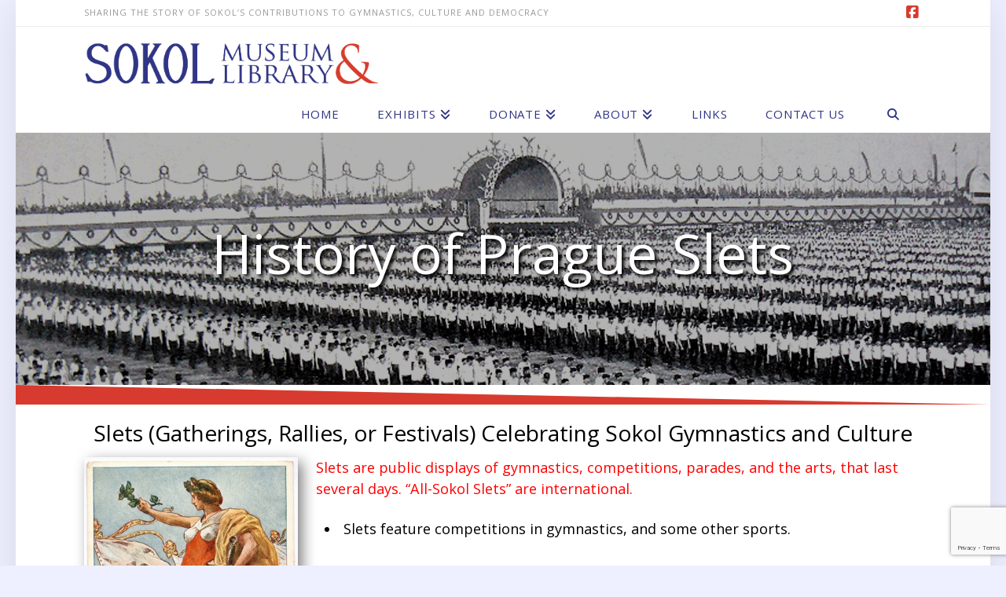

--- FILE ---
content_type: text/html; charset=UTF-8
request_url: https://sokolmuseum.org/slets-in-prague/
body_size: 28270
content:
<!DOCTYPE html>
<html class="no-js" lang="en-US">
<head>
<meta charset="UTF-8">
<meta name="viewport" content="width=device-width, initial-scale=1.0">
<link rel="pingback" href="https://sokolmuseum.org/xmlrpc.php">
<meta name='robots' content='index, follow, max-image-preview:large, max-snippet:-1, max-video-preview:-1' />
	<style>img:is([sizes="auto" i], [sizes^="auto," i]) { contain-intrinsic-size: 3000px 1500px }</style>
	
	<!-- This site is optimized with the Yoast SEO plugin v24.0 - https://yoast.com/wordpress/plugins/seo/ -->
	<title>Slets in Prague - Sokol Museum</title>
	<link rel="canonical" href="https://sokolmuseum.org/slets-in-prague/" />
	<meta property="og:locale" content="en_US" />
	<meta property="og:type" content="article" />
	<meta property="og:title" content="Slets in Prague - Sokol Museum" />
	<meta property="og:description" content="History of Prague SletsSlets (Gatherings, Rallies, or Festivals) Celebrating Sokol Gymnastics and CultureVI All-Sokol Slet, Prague ,1912Slets are public displays of gymnastics, competitions, parades, and the arts, that last several days. “All-Sokol Slets” are international.  Slets feature competitions in gymnastics, and some other sports. The beauty of mass calisthenics performed to music is featured on the last day of the ..." />
	<meta property="og:url" content="https://sokolmuseum.org/slets-in-prague/" />
	<meta property="og:site_name" content="Sokol Museum" />
	<meta property="article:publisher" content="https://www.facebook.com/sokolmuseumandlibrary/" />
	<meta property="article:modified_time" content="2024-11-04T21:00:13+00:00" />
	<meta name="twitter:card" content="summary_large_image" />
	<meta name="twitter:label1" content="Est. reading time" />
	<meta name="twitter:data1" content="34 minutes" />
	<script type="application/ld+json" class="yoast-schema-graph">{"@context":"https://schema.org","@graph":[{"@type":"WebPage","@id":"https://sokolmuseum.org/slets-in-prague/","url":"https://sokolmuseum.org/slets-in-prague/","name":"Slets in Prague - Sokol Museum","isPartOf":{"@id":"https://sokolmuseum.org/#website"},"datePublished":"2021-06-03T16:58:22+00:00","dateModified":"2024-11-04T21:00:13+00:00","breadcrumb":{"@id":"https://sokolmuseum.org/slets-in-prague/#breadcrumb"},"inLanguage":"en-US","potentialAction":[{"@type":"ReadAction","target":["https://sokolmuseum.org/slets-in-prague/"]}]},{"@type":"BreadcrumbList","@id":"https://sokolmuseum.org/slets-in-prague/#breadcrumb","itemListElement":[{"@type":"ListItem","position":1,"name":"Home","item":"https://sokolmuseum.org/"},{"@type":"ListItem","position":2,"name":"Slets in Prague"}]},{"@type":"WebSite","@id":"https://sokolmuseum.org/#website","url":"https://sokolmuseum.org/","name":"Sokol Museum and Library","description":"Sharing the story of Sokol’s contributions to gymnastics, culture and democracy","publisher":{"@id":"https://sokolmuseum.org/#organization"},"potentialAction":[{"@type":"SearchAction","target":{"@type":"EntryPoint","urlTemplate":"https://sokolmuseum.org/?s={search_term_string}"},"query-input":{"@type":"PropertyValueSpecification","valueRequired":true,"valueName":"search_term_string"}}],"inLanguage":"en-US"},{"@type":"Organization","@id":"https://sokolmuseum.org/#organization","name":"Sokol Museum","url":"https://sokolmuseum.org/","logo":{"@type":"ImageObject","inLanguage":"en-US","@id":"https://sokolmuseum.org/#/schema/logo/image/","url":"https://sokolmuseum.org/wp-content/uploads/2021/06/cropped-Favicon.jpg","contentUrl":"https://sokolmuseum.org/wp-content/uploads/2021/06/cropped-Favicon.jpg","width":512,"height":512,"caption":"Sokol Museum"},"image":{"@id":"https://sokolmuseum.org/#/schema/logo/image/"},"sameAs":["https://www.facebook.com/sokolmuseumandlibrary/"]}]}</script>
	<!-- / Yoast SEO plugin. -->


<link rel='dns-prefetch' href='//stats.wp.com' />
<link rel="alternate" type="application/rss+xml" title="Sokol Museum &raquo; Feed" href="https://sokolmuseum.org/feed/" />
<link rel="alternate" type="application/rss+xml" title="Sokol Museum &raquo; Comments Feed" href="https://sokolmuseum.org/comments/feed/" />
<script type="text/javascript">
/* <![CDATA[ */
window._wpemojiSettings = {"baseUrl":"https:\/\/s.w.org\/images\/core\/emoji\/15.0.3\/72x72\/","ext":".png","svgUrl":"https:\/\/s.w.org\/images\/core\/emoji\/15.0.3\/svg\/","svgExt":".svg","source":{"concatemoji":"https:\/\/sokolmuseum.org\/wp-includes\/js\/wp-emoji-release.min.js?ver=6.7.4"}};
/*! This file is auto-generated */
!function(i,n){var o,s,e;function c(e){try{var t={supportTests:e,timestamp:(new Date).valueOf()};sessionStorage.setItem(o,JSON.stringify(t))}catch(e){}}function p(e,t,n){e.clearRect(0,0,e.canvas.width,e.canvas.height),e.fillText(t,0,0);var t=new Uint32Array(e.getImageData(0,0,e.canvas.width,e.canvas.height).data),r=(e.clearRect(0,0,e.canvas.width,e.canvas.height),e.fillText(n,0,0),new Uint32Array(e.getImageData(0,0,e.canvas.width,e.canvas.height).data));return t.every(function(e,t){return e===r[t]})}function u(e,t,n){switch(t){case"flag":return n(e,"\ud83c\udff3\ufe0f\u200d\u26a7\ufe0f","\ud83c\udff3\ufe0f\u200b\u26a7\ufe0f")?!1:!n(e,"\ud83c\uddfa\ud83c\uddf3","\ud83c\uddfa\u200b\ud83c\uddf3")&&!n(e,"\ud83c\udff4\udb40\udc67\udb40\udc62\udb40\udc65\udb40\udc6e\udb40\udc67\udb40\udc7f","\ud83c\udff4\u200b\udb40\udc67\u200b\udb40\udc62\u200b\udb40\udc65\u200b\udb40\udc6e\u200b\udb40\udc67\u200b\udb40\udc7f");case"emoji":return!n(e,"\ud83d\udc26\u200d\u2b1b","\ud83d\udc26\u200b\u2b1b")}return!1}function f(e,t,n){var r="undefined"!=typeof WorkerGlobalScope&&self instanceof WorkerGlobalScope?new OffscreenCanvas(300,150):i.createElement("canvas"),a=r.getContext("2d",{willReadFrequently:!0}),o=(a.textBaseline="top",a.font="600 32px Arial",{});return e.forEach(function(e){o[e]=t(a,e,n)}),o}function t(e){var t=i.createElement("script");t.src=e,t.defer=!0,i.head.appendChild(t)}"undefined"!=typeof Promise&&(o="wpEmojiSettingsSupports",s=["flag","emoji"],n.supports={everything:!0,everythingExceptFlag:!0},e=new Promise(function(e){i.addEventListener("DOMContentLoaded",e,{once:!0})}),new Promise(function(t){var n=function(){try{var e=JSON.parse(sessionStorage.getItem(o));if("object"==typeof e&&"number"==typeof e.timestamp&&(new Date).valueOf()<e.timestamp+604800&&"object"==typeof e.supportTests)return e.supportTests}catch(e){}return null}();if(!n){if("undefined"!=typeof Worker&&"undefined"!=typeof OffscreenCanvas&&"undefined"!=typeof URL&&URL.createObjectURL&&"undefined"!=typeof Blob)try{var e="postMessage("+f.toString()+"("+[JSON.stringify(s),u.toString(),p.toString()].join(",")+"));",r=new Blob([e],{type:"text/javascript"}),a=new Worker(URL.createObjectURL(r),{name:"wpTestEmojiSupports"});return void(a.onmessage=function(e){c(n=e.data),a.terminate(),t(n)})}catch(e){}c(n=f(s,u,p))}t(n)}).then(function(e){for(var t in e)n.supports[t]=e[t],n.supports.everything=n.supports.everything&&n.supports[t],"flag"!==t&&(n.supports.everythingExceptFlag=n.supports.everythingExceptFlag&&n.supports[t]);n.supports.everythingExceptFlag=n.supports.everythingExceptFlag&&!n.supports.flag,n.DOMReady=!1,n.readyCallback=function(){n.DOMReady=!0}}).then(function(){return e}).then(function(){var e;n.supports.everything||(n.readyCallback(),(e=n.source||{}).concatemoji?t(e.concatemoji):e.wpemoji&&e.twemoji&&(t(e.twemoji),t(e.wpemoji)))}))}((window,document),window._wpemojiSettings);
/* ]]> */
</script>
<link rel='stylesheet' id='layerslider-css' href='https://sokolmuseum.org/wp-content/plugins/LayerSlider/assets/static/layerslider/css/layerslider.css?ver=7.11.1' type='text/css' media='all' />
<style id='wp-emoji-styles-inline-css' type='text/css'>

	img.wp-smiley, img.emoji {
		display: inline !important;
		border: none !important;
		box-shadow: none !important;
		height: 1em !important;
		width: 1em !important;
		margin: 0 0.07em !important;
		vertical-align: -0.1em !important;
		background: none !important;
		padding: 0 !important;
	}
</style>
<link rel='stylesheet' id='wp-block-library-css' href='https://sokolmuseum.org/wp-includes/css/dist/block-library/style.min.css?ver=6.7.4' type='text/css' media='all' />
<style id='wp-block-library-theme-inline-css' type='text/css'>
.wp-block-audio :where(figcaption){color:#555;font-size:13px;text-align:center}.is-dark-theme .wp-block-audio :where(figcaption){color:#ffffffa6}.wp-block-audio{margin:0 0 1em}.wp-block-code{border:1px solid #ccc;border-radius:4px;font-family:Menlo,Consolas,monaco,monospace;padding:.8em 1em}.wp-block-embed :where(figcaption){color:#555;font-size:13px;text-align:center}.is-dark-theme .wp-block-embed :where(figcaption){color:#ffffffa6}.wp-block-embed{margin:0 0 1em}.blocks-gallery-caption{color:#555;font-size:13px;text-align:center}.is-dark-theme .blocks-gallery-caption{color:#ffffffa6}:root :where(.wp-block-image figcaption){color:#555;font-size:13px;text-align:center}.is-dark-theme :root :where(.wp-block-image figcaption){color:#ffffffa6}.wp-block-image{margin:0 0 1em}.wp-block-pullquote{border-bottom:4px solid;border-top:4px solid;color:currentColor;margin-bottom:1.75em}.wp-block-pullquote cite,.wp-block-pullquote footer,.wp-block-pullquote__citation{color:currentColor;font-size:.8125em;font-style:normal;text-transform:uppercase}.wp-block-quote{border-left:.25em solid;margin:0 0 1.75em;padding-left:1em}.wp-block-quote cite,.wp-block-quote footer{color:currentColor;font-size:.8125em;font-style:normal;position:relative}.wp-block-quote:where(.has-text-align-right){border-left:none;border-right:.25em solid;padding-left:0;padding-right:1em}.wp-block-quote:where(.has-text-align-center){border:none;padding-left:0}.wp-block-quote.is-large,.wp-block-quote.is-style-large,.wp-block-quote:where(.is-style-plain){border:none}.wp-block-search .wp-block-search__label{font-weight:700}.wp-block-search__button{border:1px solid #ccc;padding:.375em .625em}:where(.wp-block-group.has-background){padding:1.25em 2.375em}.wp-block-separator.has-css-opacity{opacity:.4}.wp-block-separator{border:none;border-bottom:2px solid;margin-left:auto;margin-right:auto}.wp-block-separator.has-alpha-channel-opacity{opacity:1}.wp-block-separator:not(.is-style-wide):not(.is-style-dots){width:100px}.wp-block-separator.has-background:not(.is-style-dots){border-bottom:none;height:1px}.wp-block-separator.has-background:not(.is-style-wide):not(.is-style-dots){height:2px}.wp-block-table{margin:0 0 1em}.wp-block-table td,.wp-block-table th{word-break:normal}.wp-block-table :where(figcaption){color:#555;font-size:13px;text-align:center}.is-dark-theme .wp-block-table :where(figcaption){color:#ffffffa6}.wp-block-video :where(figcaption){color:#555;font-size:13px;text-align:center}.is-dark-theme .wp-block-video :where(figcaption){color:#ffffffa6}.wp-block-video{margin:0 0 1em}:root :where(.wp-block-template-part.has-background){margin-bottom:0;margin-top:0;padding:1.25em 2.375em}
</style>
<link rel='stylesheet' id='mediaelement-css' href='https://sokolmuseum.org/wp-includes/js/mediaelement/mediaelementplayer-legacy.min.css?ver=4.2.17' type='text/css' media='all' />
<link rel='stylesheet' id='wp-mediaelement-css' href='https://sokolmuseum.org/wp-includes/js/mediaelement/wp-mediaelement.min.css?ver=6.7.4' type='text/css' media='all' />
<style id='jetpack-sharing-buttons-style-inline-css' type='text/css'>
.jetpack-sharing-buttons__services-list{display:flex;flex-direction:row;flex-wrap:wrap;gap:0;list-style-type:none;margin:5px;padding:0}.jetpack-sharing-buttons__services-list.has-small-icon-size{font-size:12px}.jetpack-sharing-buttons__services-list.has-normal-icon-size{font-size:16px}.jetpack-sharing-buttons__services-list.has-large-icon-size{font-size:24px}.jetpack-sharing-buttons__services-list.has-huge-icon-size{font-size:36px}@media print{.jetpack-sharing-buttons__services-list{display:none!important}}.editor-styles-wrapper .wp-block-jetpack-sharing-buttons{gap:0;padding-inline-start:0}ul.jetpack-sharing-buttons__services-list.has-background{padding:1.25em 2.375em}
</style>
<style id='classic-theme-styles-inline-css' type='text/css'>
/*! This file is auto-generated */
.wp-block-button__link{color:#fff;background-color:#32373c;border-radius:9999px;box-shadow:none;text-decoration:none;padding:calc(.667em + 2px) calc(1.333em + 2px);font-size:1.125em}.wp-block-file__button{background:#32373c;color:#fff;text-decoration:none}
</style>
<style id='global-styles-inline-css' type='text/css'>
:root{--wp--preset--aspect-ratio--square: 1;--wp--preset--aspect-ratio--4-3: 4/3;--wp--preset--aspect-ratio--3-4: 3/4;--wp--preset--aspect-ratio--3-2: 3/2;--wp--preset--aspect-ratio--2-3: 2/3;--wp--preset--aspect-ratio--16-9: 16/9;--wp--preset--aspect-ratio--9-16: 9/16;--wp--preset--color--black: #000000;--wp--preset--color--cyan-bluish-gray: #abb8c3;--wp--preset--color--white: #ffffff;--wp--preset--color--pale-pink: #f78da7;--wp--preset--color--vivid-red: #cf2e2e;--wp--preset--color--luminous-vivid-orange: #ff6900;--wp--preset--color--luminous-vivid-amber: #fcb900;--wp--preset--color--light-green-cyan: #7bdcb5;--wp--preset--color--vivid-green-cyan: #00d084;--wp--preset--color--pale-cyan-blue: #8ed1fc;--wp--preset--color--vivid-cyan-blue: #0693e3;--wp--preset--color--vivid-purple: #9b51e0;--wp--preset--gradient--vivid-cyan-blue-to-vivid-purple: linear-gradient(135deg,rgba(6,147,227,1) 0%,rgb(155,81,224) 100%);--wp--preset--gradient--light-green-cyan-to-vivid-green-cyan: linear-gradient(135deg,rgb(122,220,180) 0%,rgb(0,208,130) 100%);--wp--preset--gradient--luminous-vivid-amber-to-luminous-vivid-orange: linear-gradient(135deg,rgba(252,185,0,1) 0%,rgba(255,105,0,1) 100%);--wp--preset--gradient--luminous-vivid-orange-to-vivid-red: linear-gradient(135deg,rgba(255,105,0,1) 0%,rgb(207,46,46) 100%);--wp--preset--gradient--very-light-gray-to-cyan-bluish-gray: linear-gradient(135deg,rgb(238,238,238) 0%,rgb(169,184,195) 100%);--wp--preset--gradient--cool-to-warm-spectrum: linear-gradient(135deg,rgb(74,234,220) 0%,rgb(151,120,209) 20%,rgb(207,42,186) 40%,rgb(238,44,130) 60%,rgb(251,105,98) 80%,rgb(254,248,76) 100%);--wp--preset--gradient--blush-light-purple: linear-gradient(135deg,rgb(255,206,236) 0%,rgb(152,150,240) 100%);--wp--preset--gradient--blush-bordeaux: linear-gradient(135deg,rgb(254,205,165) 0%,rgb(254,45,45) 50%,rgb(107,0,62) 100%);--wp--preset--gradient--luminous-dusk: linear-gradient(135deg,rgb(255,203,112) 0%,rgb(199,81,192) 50%,rgb(65,88,208) 100%);--wp--preset--gradient--pale-ocean: linear-gradient(135deg,rgb(255,245,203) 0%,rgb(182,227,212) 50%,rgb(51,167,181) 100%);--wp--preset--gradient--electric-grass: linear-gradient(135deg,rgb(202,248,128) 0%,rgb(113,206,126) 100%);--wp--preset--gradient--midnight: linear-gradient(135deg,rgb(2,3,129) 0%,rgb(40,116,252) 100%);--wp--preset--font-size--small: 13px;--wp--preset--font-size--medium: 20px;--wp--preset--font-size--large: 36px;--wp--preset--font-size--x-large: 42px;--wp--preset--spacing--20: 0.44rem;--wp--preset--spacing--30: 0.67rem;--wp--preset--spacing--40: 1rem;--wp--preset--spacing--50: 1.5rem;--wp--preset--spacing--60: 2.25rem;--wp--preset--spacing--70: 3.38rem;--wp--preset--spacing--80: 5.06rem;--wp--preset--shadow--natural: 6px 6px 9px rgba(0, 0, 0, 0.2);--wp--preset--shadow--deep: 12px 12px 50px rgba(0, 0, 0, 0.4);--wp--preset--shadow--sharp: 6px 6px 0px rgba(0, 0, 0, 0.2);--wp--preset--shadow--outlined: 6px 6px 0px -3px rgba(255, 255, 255, 1), 6px 6px rgba(0, 0, 0, 1);--wp--preset--shadow--crisp: 6px 6px 0px rgba(0, 0, 0, 1);}:where(.is-layout-flex){gap: 0.5em;}:where(.is-layout-grid){gap: 0.5em;}body .is-layout-flex{display: flex;}.is-layout-flex{flex-wrap: wrap;align-items: center;}.is-layout-flex > :is(*, div){margin: 0;}body .is-layout-grid{display: grid;}.is-layout-grid > :is(*, div){margin: 0;}:where(.wp-block-columns.is-layout-flex){gap: 2em;}:where(.wp-block-columns.is-layout-grid){gap: 2em;}:where(.wp-block-post-template.is-layout-flex){gap: 1.25em;}:where(.wp-block-post-template.is-layout-grid){gap: 1.25em;}.has-black-color{color: var(--wp--preset--color--black) !important;}.has-cyan-bluish-gray-color{color: var(--wp--preset--color--cyan-bluish-gray) !important;}.has-white-color{color: var(--wp--preset--color--white) !important;}.has-pale-pink-color{color: var(--wp--preset--color--pale-pink) !important;}.has-vivid-red-color{color: var(--wp--preset--color--vivid-red) !important;}.has-luminous-vivid-orange-color{color: var(--wp--preset--color--luminous-vivid-orange) !important;}.has-luminous-vivid-amber-color{color: var(--wp--preset--color--luminous-vivid-amber) !important;}.has-light-green-cyan-color{color: var(--wp--preset--color--light-green-cyan) !important;}.has-vivid-green-cyan-color{color: var(--wp--preset--color--vivid-green-cyan) !important;}.has-pale-cyan-blue-color{color: var(--wp--preset--color--pale-cyan-blue) !important;}.has-vivid-cyan-blue-color{color: var(--wp--preset--color--vivid-cyan-blue) !important;}.has-vivid-purple-color{color: var(--wp--preset--color--vivid-purple) !important;}.has-black-background-color{background-color: var(--wp--preset--color--black) !important;}.has-cyan-bluish-gray-background-color{background-color: var(--wp--preset--color--cyan-bluish-gray) !important;}.has-white-background-color{background-color: var(--wp--preset--color--white) !important;}.has-pale-pink-background-color{background-color: var(--wp--preset--color--pale-pink) !important;}.has-vivid-red-background-color{background-color: var(--wp--preset--color--vivid-red) !important;}.has-luminous-vivid-orange-background-color{background-color: var(--wp--preset--color--luminous-vivid-orange) !important;}.has-luminous-vivid-amber-background-color{background-color: var(--wp--preset--color--luminous-vivid-amber) !important;}.has-light-green-cyan-background-color{background-color: var(--wp--preset--color--light-green-cyan) !important;}.has-vivid-green-cyan-background-color{background-color: var(--wp--preset--color--vivid-green-cyan) !important;}.has-pale-cyan-blue-background-color{background-color: var(--wp--preset--color--pale-cyan-blue) !important;}.has-vivid-cyan-blue-background-color{background-color: var(--wp--preset--color--vivid-cyan-blue) !important;}.has-vivid-purple-background-color{background-color: var(--wp--preset--color--vivid-purple) !important;}.has-black-border-color{border-color: var(--wp--preset--color--black) !important;}.has-cyan-bluish-gray-border-color{border-color: var(--wp--preset--color--cyan-bluish-gray) !important;}.has-white-border-color{border-color: var(--wp--preset--color--white) !important;}.has-pale-pink-border-color{border-color: var(--wp--preset--color--pale-pink) !important;}.has-vivid-red-border-color{border-color: var(--wp--preset--color--vivid-red) !important;}.has-luminous-vivid-orange-border-color{border-color: var(--wp--preset--color--luminous-vivid-orange) !important;}.has-luminous-vivid-amber-border-color{border-color: var(--wp--preset--color--luminous-vivid-amber) !important;}.has-light-green-cyan-border-color{border-color: var(--wp--preset--color--light-green-cyan) !important;}.has-vivid-green-cyan-border-color{border-color: var(--wp--preset--color--vivid-green-cyan) !important;}.has-pale-cyan-blue-border-color{border-color: var(--wp--preset--color--pale-cyan-blue) !important;}.has-vivid-cyan-blue-border-color{border-color: var(--wp--preset--color--vivid-cyan-blue) !important;}.has-vivid-purple-border-color{border-color: var(--wp--preset--color--vivid-purple) !important;}.has-vivid-cyan-blue-to-vivid-purple-gradient-background{background: var(--wp--preset--gradient--vivid-cyan-blue-to-vivid-purple) !important;}.has-light-green-cyan-to-vivid-green-cyan-gradient-background{background: var(--wp--preset--gradient--light-green-cyan-to-vivid-green-cyan) !important;}.has-luminous-vivid-amber-to-luminous-vivid-orange-gradient-background{background: var(--wp--preset--gradient--luminous-vivid-amber-to-luminous-vivid-orange) !important;}.has-luminous-vivid-orange-to-vivid-red-gradient-background{background: var(--wp--preset--gradient--luminous-vivid-orange-to-vivid-red) !important;}.has-very-light-gray-to-cyan-bluish-gray-gradient-background{background: var(--wp--preset--gradient--very-light-gray-to-cyan-bluish-gray) !important;}.has-cool-to-warm-spectrum-gradient-background{background: var(--wp--preset--gradient--cool-to-warm-spectrum) !important;}.has-blush-light-purple-gradient-background{background: var(--wp--preset--gradient--blush-light-purple) !important;}.has-blush-bordeaux-gradient-background{background: var(--wp--preset--gradient--blush-bordeaux) !important;}.has-luminous-dusk-gradient-background{background: var(--wp--preset--gradient--luminous-dusk) !important;}.has-pale-ocean-gradient-background{background: var(--wp--preset--gradient--pale-ocean) !important;}.has-electric-grass-gradient-background{background: var(--wp--preset--gradient--electric-grass) !important;}.has-midnight-gradient-background{background: var(--wp--preset--gradient--midnight) !important;}.has-small-font-size{font-size: var(--wp--preset--font-size--small) !important;}.has-medium-font-size{font-size: var(--wp--preset--font-size--medium) !important;}.has-large-font-size{font-size: var(--wp--preset--font-size--large) !important;}.has-x-large-font-size{font-size: var(--wp--preset--font-size--x-large) !important;}
:where(.wp-block-post-template.is-layout-flex){gap: 1.25em;}:where(.wp-block-post-template.is-layout-grid){gap: 1.25em;}
:where(.wp-block-columns.is-layout-flex){gap: 2em;}:where(.wp-block-columns.is-layout-grid){gap: 2em;}
:root :where(.wp-block-pullquote){font-size: 1.5em;line-height: 1.6;}
</style>
<link rel='stylesheet' id='x-stack-css' href='https://sokolmuseum.org/wp-content/themes/x/framework/dist/css/site/stacks/icon.css?ver=10.5.13' type='text/css' media='all' />
<link rel='stylesheet' id='x-child-css' href='https://sokolmuseum.org/wp-content/themes/x-child/style.css?ver=10.5.13' type='text/css' media='all' />
<link rel='stylesheet' id='slb_core-css' href='https://sokolmuseum.org/wp-content/plugins/simple-lightbox/client/css/app.css?ver=2.9.3' type='text/css' media='all' />
<style id='cs-inline-css' type='text/css'>
@media (min-width:1200px){.x-hide-xl{display:none !important;}}@media (min-width:979px) and (max-width:1199px){.x-hide-lg{display:none !important;}}@media (min-width:767px) and (max-width:978px){.x-hide-md{display:none !important;}}@media (min-width:480px) and (max-width:766px){.x-hide-sm{display:none !important;}}@media (max-width:479px){.x-hide-xs{display:none !important;}} a,h1 a:hover,h2 a:hover,h3 a:hover,h4 a:hover,h5 a:hover,h6 a:hover,#respond .required,.x-pagination a:hover,.x-pagination span.current,.woocommerce-pagination a:hover,.woocommerce-pagination span[aria-current],.widget_tag_cloud .tagcloud a:hover,.widget_product_tag_cloud .tagcloud a:hover,.x-scroll-top:hover,.x-comment-author a:hover,.mejs-button button:hover{color:#d73b2f;}a:hover{color:rgb(251,37,37);}a.x-img-thumbnail:hover,textarea:focus,input[type="text"]:focus,input[type="password"]:focus,input[type="datetime"]:focus,input[type="datetime-local"]:focus,input[type="date"]:focus,input[type="month"]:focus,input[type="time"]:focus,input[type="week"]:focus,input[type="number"]:focus,input[type="email"]:focus,input[type="url"]:focus,input[type="search"]:focus,input[type="tel"]:focus,input[type="color"]:focus,.uneditable-input:focus,.x-pagination a:hover,.x-pagination span.current,.woocommerce-pagination a:hover,.woocommerce-pagination span[aria-current],.widget_tag_cloud .tagcloud a:hover,.widget_product_tag_cloud .tagcloud a:hover,.x-scroll-top:hover{border-color:#d73b2f;}.flex-direction-nav a,.flex-control-nav a:hover,.flex-control-nav a.flex-active,.x-dropcap,.x-skill-bar .bar,.x-pricing-column.featured h2,.x-portfolio-filters,.x-entry-share .x-share:hover,.widget_price_filter .ui-slider .ui-slider-range,.mejs-time-current{background-color:#d73b2f;}.x-portfolio-filters:hover{background-color:rgb(251,37,37);}.x-comment-author,.x-comment-time,.comment-form-author label,.comment-form-email label,.comment-form-url label,.comment-form-rating label,.comment-form-comment label{font-family:"Alegreya Sans",sans-serif;}.x-comment-time,.entry-thumb:before,.p-meta{color:#999999;}.entry-title a:hover,.x-comment-author,.x-comment-author a,.comment-form-author label,.comment-form-email label,.comment-form-url label,.comment-form-rating label,.comment-form-comment label,.x-accordion-heading .x-accordion-toggle,.x-nav-tabs > li > a:hover,.x-nav-tabs > .active > a,.x-nav-tabs > .active > a:hover,.mejs-button button{color:#272727;}.h-comments-title small,.h-feature-headline span i,.x-portfolio-filters-menu,.mejs-time-loaded{background-color:#272727 !important;}@media (min-width:1200px){.x-sidebar{width:250px;overflow-y:auto;}body.x-sidebar-content-active,body[class*="page-template-template-blank"].x-sidebar-content-active.x-blank-template-sidebar-active{padding-left:250px;}body.x-content-sidebar-active,body[class*="page-template-template-blank"].x-content-sidebar-active.x-blank-template-sidebar-active{padding-right:250px;}}.x-content-sidebar-active .alignwide,.x-sidebar-content-active .alignwide{width:calc((1140.8 / 1066.4) * 100%);max-width:calc((1140.8 / 1066.4) * 100%);margin-left:calc((((1140.8 / 1066.4) * 100%) - 100%) / -2);}@media (min-width:1200px){.x-content-sidebar-active .alignwide,.x-sidebar-content-active .alignwide{width:auto;max-width:none;margin-left:0;margin-right:0;}}.x-content-sidebar-active .alignfull,.x-sidebar-content-active .alignfull{width:calc((1240 / 1066.4) * 100%);max-width:calc((1240 / 1066.4) * 100%);margin-left:calc((((1240 / 1066.4) * 100%) - 100%) / -2);}@media (min-width:1200px){.x-content-sidebar-active .alignfull,.x-sidebar-content-active .alignfull{width:auto;max-width:none;margin-left:0;margin-right:0;}}.x-full-width-active .alignwide{width:calc((1140.8 / 1066.4) * 100%);max-width:calc((1140.8 / 1066.4) * 100%);margin-left:calc((((1140.8 / 1066.4) * 100%) - 100%) / -2);}.x-full-width-active .alignfull{width:calc((1240 / 1066.4) * 100%);max-width:calc((1240 / 1066.4) * 100%);margin-left:calc((((1240 / 1066.4) * 100%) - 100%) / -2);}html{font-size:14px;}@media (min-width:479px){html{font-size:14px;}}@media (min-width:766px){html{font-size:14px;}}@media (min-width:978px){html{font-size:14px;}}@media (min-width:1199px){html{font-size:14px;}}body{font-style:normal;font-weight:400;color:#999999;background-color:rgb(238,240,255);}.w-b{font-weight:400 !important;}h1,h2,h3,h4,h5,h6,.h1,.h2,.h3,.h4,.h5,.h6{font-family:"Alegreya Sans",sans-serif;font-style:normal;font-weight:400;}h1,.h1{letter-spacing:-0.015em;}h2,.h2{letter-spacing:-0.015em;}h3,.h3{letter-spacing:-0.015em;}h4,.h4{letter-spacing:-0.015em;}h5,.h5{letter-spacing:-0.015em;}h6,.h6{letter-spacing:-0.015em;}.w-h{font-weight:400 !important;}.x-container.width{width:86%;}.x-container.max{max-width:1240px;}.x-bar-content.x-container.width{flex-basis:86%;}.site,.x-site{width:86%;max-width:1240px;}.x-main.full{float:none;clear:both;display:block;width:auto;}@media (max-width:978.98px){.x-main.full,.x-main.left,.x-main.right,.x-sidebar.left,.x-sidebar.right{float:none;display:block;width:auto !important;}}.entry-header,.entry-content{font-size:1rem;}body,input,button,select,textarea{font-family:"Open Sans",sans-serif;}h1,h2,h3,h4,h5,h6,.h1,.h2,.h3,.h4,.h5,.h6,h1 a,h2 a,h3 a,h4 a,h5 a,h6 a,.h1 a,.h2 a,.h3 a,.h4 a,.h5 a,.h6 a,blockquote{color:#272727;}.cfc-h-tx{color:#272727 !important;}.cfc-h-bd{border-color:#272727 !important;}.cfc-h-bg{background-color:#272727 !important;}.cfc-b-tx{color:#999999 !important;}.cfc-b-bd{border-color:#999999 !important;}.cfc-b-bg{background-color:#999999 !important;}.x-btn,.button,[type="submit"]{color:#ffffff;border-color:#fd7563;background-color:rgb(244,59,35);text-shadow:0 0.075em 0.075em rgba(0,0,0,0.5);border-radius:100em;padding:0.579em 1.105em 0.842em;font-size:19px;}.x-btn:hover,.button:hover,[type="submit"]:hover{color:hsla(0,0%,100%,0.75);border-color:#fd7563;background-color:rgb(238,58,58);text-shadow:0 0.075em 0.075em rgba(0,0,0,0.5);}.x-btn.x-btn-real,.x-btn.x-btn-real:hover{margin-bottom:0.25em;text-shadow:0 0.075em 0.075em rgba(0,0,0,0.65);}.x-btn.x-btn-real{box-shadow:0 0.25em 0 0 #a71000,0 4px 9px rgba(0,0,0,0.75);}.x-btn.x-btn-real:hover{box-shadow:0 0.25em 0 0 #a71000,0 4px 9px rgba(0,0,0,0.75);}.x-btn.x-btn-flat,.x-btn.x-btn-flat:hover{margin-bottom:0;text-shadow:0 0.075em 0.075em rgba(0,0,0,0.65);box-shadow:none;}.x-btn.x-btn-transparent,.x-btn.x-btn-transparent:hover{margin-bottom:0;border-width:3px;text-shadow:none;text-transform:uppercase;background-color:transparent;box-shadow:none;}.x-navbar .desktop .x-nav > li > a,.x-navbar .desktop .sub-menu a,.x-navbar .mobile .x-nav li a{color:#303585;}.x-navbar .desktop .x-nav > li > a:hover,.x-navbar .desktop .x-nav > .x-active > a,.x-navbar .desktop .x-nav > .current-menu-item > a,.x-navbar .desktop .sub-menu a:hover,.x-navbar .desktop .sub-menu .x-active > a,.x-navbar .desktop .sub-menu .current-menu-item > a,.x-navbar .desktop .x-nav .x-megamenu > .sub-menu > li > a,.x-navbar .mobile .x-nav li > a:hover,.x-navbar .mobile .x-nav .x-active > a,.x-navbar .mobile .x-nav .current-menu-item > a{color:#d73b2f;}.x-navbar .desktop .x-nav > li > a{height:50px;padding-top:20px;}.x-navbar .desktop .x-nav > li ul{top:50px;}@media (min-width:1200px){body.x-sidebar-content-active .x-widgetbar,body.x-sidebar-content-active .x-navbar-fixed-top,body[class*="page-template-template-blank"].x-sidebar-content-active.x-blank-template-sidebar-active .x-widgetbar,body[class*="page-template-template-blank"].x-sidebar-content-active.x-blank-template-sidebar-active .x-navbar-fixed-top{left:250px;}body.x-content-sidebar-active .x-widgetbar,body.x-content-sidebar-active .x-navbar-fixed-top,body[class*="page-template-template-blank"].x-content-sidebar-active.x-blank-template-sidebar-active .x-widgetbar,body[class*="page-template-template-blank"].x-content-sidebar-active.x-blank-template-sidebar-active .x-navbar-fixed-top{right:250px;}}@media (max-width:979px){}.x-navbar.x-navbar-fixed-top.x-container.max.width{width:86%%;max-width:1240pxpx;}.x-navbar-inner{min-height:50px;}.x-brand{margin-top:10px;font-family:"Prata",serif;font-size:30px;font-style:normal;font-weight:400;letter-spacing:-0.015em;color:rgb(158,158,158);}.x-brand:hover,.x-brand:focus{color:rgb(158,158,158);}.x-brand img{width:calc(750px / 2);}.x-navbar .x-nav-wrap .x-nav > li > a{font-family:"Open Sans",sans-serif;font-style:normal;font-weight:400;letter-spacing:0.05em;text-transform:uppercase;}.x-navbar .desktop .x-nav > li > a{font-size:15px;}.x-navbar .desktop .x-nav > li > a:not(.x-btn-navbar-woocommerce){padding-left:5px;padding-right:5px;}.x-navbar .desktop .x-nav > li > a > span{padding-right:calc(1.25em - 0.05em);}.x-btn-navbar{margin-top:28px;}.x-btn-navbar,.x-btn-navbar.collapsed{font-size:32px;}@media (max-width:979px){.x-widgetbar{left:0;right:0;}}.bg .mejs-container,.x-video .mejs-container{position:unset !important;} @font-face{font-family:'FontAwesomePro';font-style:normal;font-weight:900;font-display:block;src:url('https://sokolmuseum.org/wp-content/plugins/cornerstone/assets/fonts/fa-solid-900.woff2?ver=6.5.2') format('woff2'),url('https://sokolmuseum.org/wp-content/plugins/cornerstone/assets/fonts/fa-solid-900.ttf?ver=6.5.2') format('truetype');}[data-x-fa-pro-icon]{font-family:"FontAwesomePro" !important;}[data-x-fa-pro-icon]:before{content:attr(data-x-fa-pro-icon);}[data-x-icon],[data-x-icon-o],[data-x-icon-l],[data-x-icon-s],[data-x-icon-b],[data-x-icon-sr],[data-x-icon-ss],[data-x-icon-sl],[data-x-fa-pro-icon],[class*="cs-fa-"]{display:inline-flex;font-style:normal;font-weight:400;text-decoration:inherit;text-rendering:auto;-webkit-font-smoothing:antialiased;-moz-osx-font-smoothing:grayscale;}[data-x-icon].left,[data-x-icon-o].left,[data-x-icon-l].left,[data-x-icon-s].left,[data-x-icon-b].left,[data-x-icon-sr].left,[data-x-icon-ss].left,[data-x-icon-sl].left,[data-x-fa-pro-icon].left,[class*="cs-fa-"].left{margin-right:0.5em;}[data-x-icon].right,[data-x-icon-o].right,[data-x-icon-l].right,[data-x-icon-s].right,[data-x-icon-b].right,[data-x-icon-sr].right,[data-x-icon-ss].right,[data-x-icon-sl].right,[data-x-fa-pro-icon].right,[class*="cs-fa-"].right{margin-left:0.5em;}[data-x-icon]:before,[data-x-icon-o]:before,[data-x-icon-l]:before,[data-x-icon-s]:before,[data-x-icon-b]:before,[data-x-icon-sr]:before,[data-x-icon-ss]:before,[data-x-icon-sl]:before,[data-x-fa-pro-icon]:before,[class*="cs-fa-"]:before{line-height:1;}@font-face{font-family:'FontAwesome';font-style:normal;font-weight:900;font-display:block;src:url('https://sokolmuseum.org/wp-content/plugins/cornerstone/assets/fonts/fa-solid-900.woff2?ver=6.5.2') format('woff2'),url('https://sokolmuseum.org/wp-content/plugins/cornerstone/assets/fonts/fa-solid-900.ttf?ver=6.5.2') format('truetype');}[data-x-icon],[data-x-icon-s],[data-x-icon][class*="cs-fa-"]{font-family:"FontAwesome" !important;font-weight:900;}[data-x-icon]:before,[data-x-icon][class*="cs-fa-"]:before{content:attr(data-x-icon);}[data-x-icon-s]:before{content:attr(data-x-icon-s);}@font-face{font-family:'FontAwesomeRegular';font-style:normal;font-weight:400;font-display:block;src:url('https://sokolmuseum.org/wp-content/plugins/cornerstone/assets/fonts/fa-regular-400.woff2?ver=6.5.2') format('woff2'),url('https://sokolmuseum.org/wp-content/plugins/cornerstone/assets/fonts/fa-regular-400.ttf?ver=6.5.2') format('truetype');}@font-face{font-family:'FontAwesomePro';font-style:normal;font-weight:400;font-display:block;src:url('https://sokolmuseum.org/wp-content/plugins/cornerstone/assets/fonts/fa-regular-400.woff2?ver=6.5.2') format('woff2'),url('https://sokolmuseum.org/wp-content/plugins/cornerstone/assets/fonts/fa-regular-400.ttf?ver=6.5.2') format('truetype');}[data-x-icon-o]{font-family:"FontAwesomeRegular" !important;}[data-x-icon-o]:before{content:attr(data-x-icon-o);}@font-face{font-family:'FontAwesomeLight';font-style:normal;font-weight:300;font-display:block;src:url('https://sokolmuseum.org/wp-content/plugins/cornerstone/assets/fonts/fa-light-300.woff2?ver=6.5.2') format('woff2'),url('https://sokolmuseum.org/wp-content/plugins/cornerstone/assets/fonts/fa-light-300.ttf?ver=6.5.2') format('truetype');}@font-face{font-family:'FontAwesomePro';font-style:normal;font-weight:300;font-display:block;src:url('https://sokolmuseum.org/wp-content/plugins/cornerstone/assets/fonts/fa-light-300.woff2?ver=6.5.2') format('woff2'),url('https://sokolmuseum.org/wp-content/plugins/cornerstone/assets/fonts/fa-light-300.ttf?ver=6.5.2') format('truetype');}[data-x-icon-l]{font-family:"FontAwesomeLight" !important;font-weight:300;}[data-x-icon-l]:before{content:attr(data-x-icon-l);}@font-face{font-family:'FontAwesomeBrands';font-style:normal;font-weight:normal;font-display:block;src:url('https://sokolmuseum.org/wp-content/plugins/cornerstone/assets/fonts/fa-brands-400.woff2?ver=6.5.2') format('woff2'),url('https://sokolmuseum.org/wp-content/plugins/cornerstone/assets/fonts/fa-brands-400.ttf?ver=6.5.2') format('truetype');}[data-x-icon-b]{font-family:"FontAwesomeBrands" !important;}[data-x-icon-b]:before{content:attr(data-x-icon-b);}.widget.widget_rss li .rsswidget:before{content:"\f35d";padding-right:0.4em;font-family:"FontAwesome";} .m6g-0.x-section{margin-top:0px;margin-right:0px;margin-bottom:0px;margin-left:0px;border-top-width:0;border-right-width:0;border-bottom-width:0;border-left-width:0;padding-right:0px;padding-left:0px;z-index:1;}.m6g-1.x-section{padding-top:50px;padding-bottom:65px;}.m6g-2.x-section{padding-top:45px;padding-bottom:45px;}.m6g-3.x-section{background-color:rgb(242,242,242);}.m6g-4.x-section{text-align:center;}.m6g-5.x-row{z-index:1;margin-bottom:0px;}.m6g-6.x-row{margin-top:0px;}.m6g-7.x-row{margin-right:auto;margin-left:auto;border-top-width:0;border-right-width:0;border-bottom-width:0;border-left-width:0;padding-top:1px;padding-right:1px;padding-bottom:1px;padding-left:1px;font-size:1em;}.m6g-7 > .x-row-inner{flex-direction:row;justify-content:flex-start;align-items:stretch;align-content:stretch;}.m6g-8 > .x-row-inner{margin-top:calc(((1rem / 2) + 1px) * -1);margin-right:calc(((1rem / 2) + 1px) * -1);margin-bottom:calc(((1rem / 2) + 1px) * -1);margin-left:calc(((1rem / 2) + 1px) * -1);}.m6g-8 > .x-row-inner > *{margin-top:calc(1rem / 2);margin-bottom:calc(1rem / 2);margin-right:calc(1rem / 2);margin-left:calc(1rem / 2);}.m6g-9 > .x-row-inner > *{flex-grow:1;}.m6g-a.x-row{z-index:auto;}.m6g-b.x-row{margin-bottom:1em;}.m6g-d.x-row{text-align:left;}.m6g-e.x-row{text-align:center;}.m6g-f.x-row{margin-bottom:1.5em;}.m6g-g > .x-row-inner{margin-top:calc(((20px / 2) + 1px) * -1);margin-right:calc(((20px / 2) + 1px) * -1);margin-bottom:calc(((20px / 2) + 1px) * -1);margin-left:calc(((20px / 2) + 1px) * -1);}.m6g-g > .x-row-inner > *{margin-top:calc(20px / 2);margin-bottom:calc(20px / 2);margin-right:calc(20px / 2);margin-left:calc(20px / 2);}.m6g-h{--gap:1rem;}.m6g-i > .x-row-inner > *:nth-child(1n - 0) {flex-basis:calc(100% - clamp(0px,var(--gap),9999px));}.m6g-j > .x-row-inner > *:nth-child(1n - 0) {flex-basis:calc(100% - clamp(0px,var(--gap),9999px));}.m6g-k > .x-row-inner > *:nth-child(2n - 0) {flex-basis:calc(73.54% - clamp(0px,var(--gap),9999px));}.m6g-k > .x-row-inner > *:nth-child(2n - 1) {flex-basis:calc(26.46% - clamp(0px,var(--gap),9999px));}.m6g-l > .x-row-inner > *:nth-child(1n - 0) {flex-basis:calc(100% - clamp(0px,var(--gap),9999px));}.m6g-m > .x-row-inner > *:nth-child(1n - 0) {flex-basis:calc(100% - clamp(0px,var(--gap),9999px));}.m6g-n > .x-row-inner > *:nth-child(2n - 0) {flex-basis:calc(50% - clamp(0px,var(--gap),9999px));}.m6g-n > .x-row-inner > *:nth-child(2n - 1) {flex-basis:calc(50% - clamp(0px,var(--gap),9999px));}.m6g-o > .x-row-inner > *:nth-child(1n - 0) {flex-basis:calc(100% - clamp(0px,var(--gap),9999px));}.m6g-p > .x-row-inner > *:nth-child(1n - 0) {flex-basis:calc(100% - clamp(0px,var(--gap),9999px));}.m6g-q > .x-row-inner > *:nth-child(1n - 0) {flex-basis:calc(100% - clamp(0px,var(--gap),9999px));}.m6g-r > .x-row-inner > *:nth-child(1n - 0) {flex-basis:calc(100% - clamp(0px,var(--gap),9999px));}.m6g-s > .x-row-inner > *:nth-child(1n - 0) {flex-basis:calc(100% - clamp(0px,var(--gap),9999px));}.m6g-t > .x-row-inner > *:nth-child(1n - 0) {flex-basis:calc(100% - clamp(0px,var(--gap),9999px));}.m6g-u > .x-row-inner > *:nth-child(1n - 0) {flex-basis:calc(100% - clamp(0px,var(--gap),9999px));}.m6g-v > .x-row-inner > *:nth-child(2n - 0) {flex-basis:calc(55.23% - clamp(0px,var(--gap),9999px));}.m6g-v > .x-row-inner > *:nth-child(2n - 1) {flex-basis:calc(44.77% - clamp(0px,var(--gap),9999px));}.m6g-w > .x-row-inner > *:nth-child(1n - 0) {flex-basis:calc(100% - clamp(0px,var(--gap),9999px));}.m6g-x > .x-row-inner > *:nth-child(3n - 0) {flex-basis:calc(33.33% - clamp(0px,var(--gap),9999px));}.m6g-x > .x-row-inner > *:nth-child(3n - 1) {flex-basis:calc(33.33% - clamp(0px,var(--gap),9999px));}.m6g-x > .x-row-inner > *:nth-child(3n - 2) {flex-basis:calc(33.33% - clamp(0px,var(--gap),9999px));}.m6g-y > .x-row-inner > *:nth-child(1n - 0) {flex-basis:calc(100% - clamp(0px,var(--gap),9999px));}.m6g-z > .x-row-inner > *:nth-child(2n - 0) {flex-basis:calc(69.94% - clamp(0px,var(--gap),9999px));}.m6g-z > .x-row-inner > *:nth-child(2n - 1) {flex-basis:calc(30.06% - clamp(0px,var(--gap),9999px));}.m6g-10 > .x-row-inner > *:nth-child(1n - 0) {flex-basis:calc(100% - clamp(0px,var(--gap),9999px));}.m6g-11 > .x-row-inner > *:nth-child(1n - 0) {flex-basis:calc(100% - clamp(0px,var(--gap),9999px));}.m6g-12 > .x-row-inner > *:nth-child(1n - 0) {flex-basis:calc(100% - clamp(0px,var(--gap),9999px));}.m6g-13 > .x-row-inner > *:nth-child(3n - 0) {flex-basis:calc(33.33% - clamp(0px,var(--gap),9999px));}.m6g-13 > .x-row-inner > *:nth-child(3n - 1) {flex-basis:calc(33.33% - clamp(0px,var(--gap),9999px));}.m6g-13 > .x-row-inner > *:nth-child(3n - 2) {flex-basis:calc(33.33% - clamp(0px,var(--gap),9999px));}.m6g-14 > .x-row-inner > *:nth-child(1n - 0) {flex-basis:calc(100% - clamp(0px,var(--gap),9999px));}.m6g-15 > .x-row-inner > *:nth-child(2n - 0) {flex-basis:calc(66.66% - clamp(0px,var(--gap),9999px));}.m6g-15 > .x-row-inner > *:nth-child(2n - 1) {flex-basis:calc(33.33% - clamp(0px,var(--gap),9999px));}.m6g-16 > .x-row-inner > *:nth-child(1n - 0) {flex-basis:calc(100% - clamp(0px,var(--gap),9999px));}.m6g-17 > .x-row-inner > *:nth-child(3n - 0) {flex-basis:calc(33.33% - clamp(0px,var(--gap),9999px));}.m6g-17 > .x-row-inner > *:nth-child(3n - 1) {flex-basis:calc(33.33% - clamp(0px,var(--gap),9999px));}.m6g-17 > .x-row-inner > *:nth-child(3n - 2) {flex-basis:calc(33.33% - clamp(0px,var(--gap),9999px));}.m6g-18 > .x-row-inner > *:nth-child(1n - 0) {flex-basis:calc(100% - clamp(0px,var(--gap),9999px));}.m6g-19 > .x-row-inner > *:nth-child(1n - 0) {flex-basis:calc(100% - clamp(0px,var(--gap),9999px));}.m6g-1a > .x-row-inner > *:nth-child(1n - 0) {flex-basis:calc(100% - clamp(0px,var(--gap),9999px));}.m6g-1b > .x-row-inner > *:nth-child(2n - 0) {flex-basis:calc(66.66% - clamp(0px,var(--gap),9999px));}.m6g-1b > .x-row-inner > *:nth-child(2n - 1) {flex-basis:calc(33.33% - clamp(0px,var(--gap),9999px));}.m6g-1c > .x-row-inner > *:nth-child(1n - 0) {flex-basis:calc(100% - clamp(0px,var(--gap),9999px));}.m6g-1d > .x-row-inner > *:nth-child(2n - 0) {flex-basis:calc(32.07% - clamp(0px,var(--gap),9999px));}.m6g-1d > .x-row-inner > *:nth-child(2n - 1) {flex-basis:calc(67.93% - clamp(0px,var(--gap),9999px));}.m6g-1e > .x-row-inner > *:nth-child(1n - 0) {flex-basis:calc(100% - clamp(0px,var(--gap),9999px));}.m6g-1f > .x-row-inner > *:nth-child(2n - 0) {flex-basis:calc(68.04% - clamp(0px,var(--gap),9999px));}.m6g-1f > .x-row-inner > *:nth-child(2n - 1) {flex-basis:calc(31.96% - clamp(0px,var(--gap),9999px));}.m6g-1g > .x-row-inner > *:nth-child(1n - 0) {flex-basis:calc(100% - clamp(0px,var(--gap),9999px));}.m6g-1h > .x-row-inner > *:nth-child(1n - 0) {flex-basis:calc(100% - clamp(0px,var(--gap),9999px));}.m6g-1i > .x-row-inner > *:nth-child(1n - 0) {flex-basis:calc(100% - clamp(0px,var(--gap),9999px));}.m6g-1j > .x-row-inner > *:nth-child(2n - 0) {flex-basis:calc(33.74% - clamp(0px,var(--gap),9999px));}.m6g-1j > .x-row-inner > *:nth-child(2n - 1) {flex-basis:calc(66.26% - clamp(0px,var(--gap),9999px));}.m6g-1k > .x-row-inner > *:nth-child(1n - 0) {flex-basis:calc(100% - clamp(0px,var(--gap),9999px));}.m6g-1l > .x-row-inner > *:nth-child(3n - 0) {flex-basis:calc(33.33% - clamp(0px,var(--gap),9999px));}.m6g-1l > .x-row-inner > *:nth-child(3n - 1) {flex-basis:calc(33.33% - clamp(0px,var(--gap),9999px));}.m6g-1l > .x-row-inner > *:nth-child(3n - 2) {flex-basis:calc(33.33% - clamp(0px,var(--gap),9999px));}.m6g-1m > .x-row-inner > *:nth-child(1n - 0) {flex-basis:calc(100% - clamp(0px,var(--gap),9999px));}.m6g-1n > .x-row-inner > *:nth-child(3n - 0) {flex-basis:calc(33.33% - clamp(0px,var(--gap),9999px));}.m6g-1n > .x-row-inner > *:nth-child(3n - 1) {flex-basis:calc(33.33% - clamp(0px,var(--gap),9999px));}.m6g-1n > .x-row-inner > *:nth-child(3n - 2) {flex-basis:calc(33.33% - clamp(0px,var(--gap),9999px));}.m6g-1o > .x-row-inner > *:nth-child(1n - 0) {flex-basis:calc(100% - clamp(0px,var(--gap),9999px));}.m6g-1p > .x-row-inner > *:nth-child(2n - 0) {flex-basis:calc(50% - clamp(0px,var(--gap),9999px));}.m6g-1p > .x-row-inner > *:nth-child(2n - 1) {flex-basis:calc(50% - clamp(0px,var(--gap),9999px));}.m6g-1q > .x-row-inner > *:nth-child(1n - 0) {flex-basis:calc(100% - clamp(0px,var(--gap),9999px));}.m6g-1r > .x-row-inner > *:nth-child(2n - 0) {flex-basis:calc(30.06% - clamp(0px,var(--gap),9999px));}.m6g-1r > .x-row-inner > *:nth-child(2n - 1) {flex-basis:calc(69.94% - clamp(0px,var(--gap),9999px));}.m6g-1s > .x-row-inner > *:nth-child(1n - 0) {flex-basis:calc(100% - clamp(0px,var(--gap),9999px));}.m6g-1t > .x-row-inner > *:nth-child(2n - 0) {flex-basis:calc(48.66% - clamp(0px,var(--gap),9999px));}.m6g-1t > .x-row-inner > *:nth-child(2n - 1) {flex-basis:calc(51.34% - clamp(0px,var(--gap),9999px));}.m6g-1u > .x-row-inner > *:nth-child(1n - 0) {flex-basis:calc(100% - clamp(0px,var(--gap),9999px));}.m6g-1v > .x-row-inner > *:nth-child(1n - 0) {flex-basis:calc(100% - clamp(0px,var(--gap),9999px));}.m6g-1w > .x-row-inner > *:nth-child(1n - 0) {flex-basis:calc(100% - clamp(0px,var(--gap),9999px));}.m6g-1x > .x-row-inner > *:nth-child(1n - 0) {flex-basis:calc(100% - clamp(0px,var(--gap),9999px));}.m6g-1y > .x-row-inner > *:nth-child(1n - 0) {flex-basis:calc(100% - clamp(0px,var(--gap),9999px));}.m6g-1z > .x-row-inner > *:nth-child(1n - 0) {flex-basis:calc(100% - clamp(0px,var(--gap),9999px));}.m6g-20 > .x-row-inner > *:nth-child(1n - 0) {flex-basis:calc(100% - clamp(0px,var(--gap),9999px));}.m6g-21 > .x-row-inner > *:nth-child(2n - 0) {flex-basis:calc(50% - clamp(0px,var(--gap),9999px));}.m6g-21 > .x-row-inner > *:nth-child(2n - 1) {flex-basis:calc(50% - clamp(0px,var(--gap),9999px));}.m6g-22 > .x-row-inner > *:nth-child(1n - 0) {flex-basis:calc(100% - clamp(0px,var(--gap),9999px));}.m6g-23 > .x-row-inner > *:nth-child(1n - 0) {flex-basis:calc(100% - clamp(0px,var(--gap),9999px));}.m6g-24 > .x-row-inner > *:nth-child(3n - 0) {flex-basis:calc(33.33% - clamp(0px,var(--gap),9999px));}.m6g-24 > .x-row-inner > *:nth-child(3n - 1) {flex-basis:calc(33.33% - clamp(0px,var(--gap),9999px));}.m6g-24 > .x-row-inner > *:nth-child(3n - 2) {flex-basis:calc(33.33% - clamp(0px,var(--gap),9999px));}.m6g-25 > .x-row-inner > *:nth-child(1n - 0) {flex-basis:calc(100% - clamp(0px,var(--gap),9999px));}.m6g-26 > .x-row-inner > *:nth-child(2n - 0) {flex-basis:calc(50% - clamp(0px,var(--gap),9999px));}.m6g-26 > .x-row-inner > *:nth-child(2n - 1) {flex-basis:calc(50% - clamp(0px,var(--gap),9999px));}.m6g-27 > .x-row-inner > *:nth-child(1n - 0) {flex-basis:calc(100% - clamp(0px,var(--gap),9999px));}.m6g-28 > .x-row-inner > *:nth-child(1n - 0) {flex-basis:calc(100% - clamp(0px,var(--gap),9999px));}.m6g-29 > .x-row-inner > *:nth-child(1n - 0) {flex-basis:calc(100% - clamp(0px,var(--gap),9999px));}.m6g-2a > .x-row-inner > *:nth-child(1n - 0) {flex-basis:calc(100% - clamp(0px,var(--gap),9999px));}.m6g-2b > .x-row-inner > *:nth-child(1n - 0) {flex-basis:calc(100% - clamp(0px,var(--gap),9999px));}.m6g-2c > .x-row-inner > *:nth-child(2n - 0) {flex-basis:calc(65.93% - clamp(0px,var(--gap),9999px));}.m6g-2c > .x-row-inner > *:nth-child(2n - 1) {flex-basis:calc(34.07% - clamp(0px,var(--gap),9999px));}.m6g-2d > .x-row-inner > *:nth-child(1n - 0) {flex-basis:calc(100% - clamp(0px,var(--gap),9999px));}.m6g-2e > .x-row-inner > *:nth-child(2n - 0) {flex-basis:calc(64.81% - clamp(0px,var(--gap),9999px));}.m6g-2e > .x-row-inner > *:nth-child(2n - 1) {flex-basis:calc(35.19% - clamp(0px,var(--gap),9999px));}.m6g-2f > .x-row-inner > *:nth-child(1n - 0) {flex-basis:calc(100% - clamp(0px,var(--gap),9999px));}.m6g-2g > .x-row-inner > *:nth-child(1n - 0) {flex-basis:calc(100% - clamp(0px,var(--gap),9999px));}.m6g-2h > .x-row-inner > *:nth-child(1n - 0) {flex-basis:calc(100% - clamp(0px,var(--gap),9999px));}.m6g-2i > .x-row-inner > *:nth-child(2n - 0) {flex-basis:calc(66.66% - clamp(0px,var(--gap),9999px));}.m6g-2i > .x-row-inner > *:nth-child(2n - 1) {flex-basis:calc(33.33% - clamp(0px,var(--gap),9999px));}.m6g-2j > .x-row-inner > *:nth-child(2n - 0) {flex-basis:calc(50% - clamp(0px,var(--gap),9999px));}.m6g-2j > .x-row-inner > *:nth-child(2n - 1) {flex-basis:calc(50% - clamp(0px,var(--gap),9999px));}.m6g-2k > .x-row-inner > *:nth-child(1n - 0) {flex-basis:calc(100% - clamp(0px,var(--gap),9999px));}.m6g-2l > .x-row-inner > *:nth-child(1n - 0) {flex-basis:calc(100% - clamp(0px,var(--gap),9999px));}.m6g-2m > .x-row-inner > *:nth-child(1n - 0) {flex-basis:calc(100% - clamp(0px,var(--gap),9999px));}.m6g-2n > .x-row-inner > *:nth-child(2n - 0) {flex-basis:calc(70.05% - clamp(0px,var(--gap),9999px));}.m6g-2n > .x-row-inner > *:nth-child(2n - 1) {flex-basis:calc(29.95% - clamp(0px,var(--gap),9999px));}.m6g-2o > .x-row-inner > *:nth-child(1n - 0) {flex-basis:calc(100% - clamp(0px,var(--gap),9999px));}.m6g-2p > .x-row-inner > *:nth-child(1n - 0) {flex-basis:calc(100% - clamp(0px,var(--gap),9999px));}.m6g-2q > .x-row-inner > *:nth-child(1n - 0) {flex-basis:calc(100% - clamp(0px,var(--gap),9999px));}.m6g-2r > .x-row-inner > *:nth-child(2n - 0) {flex-basis:calc(50.67% - clamp(0px,var(--gap),9999px));}.m6g-2r > .x-row-inner > *:nth-child(2n - 1) {flex-basis:calc(49.33% - clamp(0px,var(--gap),9999px));}.m6g-2s > .x-row-inner > *:nth-child(1n - 0) {flex-basis:calc(100% - clamp(0px,var(--gap),9999px));}.m6g-2t > .x-row-inner > *:nth-child(1n - 0) {flex-basis:calc(100% - clamp(0px,var(--gap),9999px));}.m6g-2u > .x-row-inner > *:nth-child(1n - 0) {flex-basis:calc(100% - clamp(0px,var(--gap),9999px));}.m6g-2v > .x-row-inner > *:nth-child(1n - 0) {flex-basis:calc(100% - clamp(0px,var(--gap),9999px));}.m6g-2w > .x-row-inner > *:nth-child(1n - 0) {flex-basis:calc(100% - clamp(0px,var(--gap),9999px));}.m6g-2x > .x-row-inner > *:nth-child(1n - 0) {flex-basis:calc(100% - clamp(0px,var(--gap),9999px));}.m6g-2y > .x-row-inner > *:nth-child(1n - 0) {flex-basis:calc(100% - clamp(0px,var(--gap),9999px));}.m6g-2z{--gap:20px;}.m6g-30 > .x-row-inner > *:nth-child(2n - 0) {flex-basis:calc(50% - clamp(0px,var(--gap),9999px));}.m6g-30 > .x-row-inner > *:nth-child(2n - 1) {flex-basis:calc(50% - clamp(0px,var(--gap),9999px));}.m6g-31 > .x-row-inner > *:nth-child(1n - 0) {flex-basis:calc(100% - clamp(0px,var(--gap),9999px));}.m6g-32 > .x-row-inner > *:nth-child(1n - 0) {flex-basis:calc(100% - clamp(0px,var(--gap),9999px));}.m6g-33 > .x-row-inner > *:nth-child(1n - 0) {flex-basis:calc(100% - clamp(0px,var(--gap),9999px));}.m6g-34 > .x-row-inner > *:nth-child(1n - 0) {flex-basis:calc(100% - clamp(0px,var(--gap),9999px));}.m6g-35 > .x-row-inner > *:nth-child(1n - 0) {flex-basis:calc(100% - clamp(0px,var(--gap),9999px));}.m6g-36 > .x-row-inner > *:nth-child(1n - 0) {flex-basis:calc(100% - clamp(0px,var(--gap),9999px));}.m6g-37 > .x-row-inner > *:nth-child(1n - 0) {flex-basis:calc(100% - clamp(0px,var(--gap),9999px));}.m6g-38 > .x-row-inner > *:nth-child(1n - 0) {flex-basis:calc(100% - clamp(0px,var(--gap),9999px));}.m6g-39 > .x-row-inner > *:nth-child(1n - 0) {flex-basis:calc(100% - clamp(0px,var(--gap),9999px));}.m6g-3a > .x-row-inner > *:nth-child(1n - 0) {flex-basis:calc(100% - clamp(0px,var(--gap),9999px));}.m6g-3b > .x-row-inner > *:nth-child(1n - 0) {flex-basis:calc(100% - clamp(0px,var(--gap),9999px));}.m6g-3c > .x-row-inner > *:nth-child(1n - 0) {flex-basis:calc(100% - clamp(0px,var(--gap),9999px));}.m6g-3d > .x-row-inner > *:nth-child(1n - 0) {flex-basis:calc(100% - clamp(0px,var(--gap),9999px));}.m6g-3e > .x-row-inner > *:nth-child(2n - 0) {flex-basis:calc(50% - clamp(0px,var(--gap),9999px));}.m6g-3e > .x-row-inner > *:nth-child(2n - 1) {flex-basis:calc(50% - clamp(0px,var(--gap),9999px));}.m6g-3f > .x-row-inner > *:nth-child(1n - 0) {flex-basis:calc(100% - clamp(0px,var(--gap),9999px));}.m6g-3g > .x-row-inner > *:nth-child(2n - 0) {flex-basis:calc(50% - clamp(0px,var(--gap),9999px));}.m6g-3g > .x-row-inner > *:nth-child(2n - 1) {flex-basis:calc(50% - clamp(0px,var(--gap),9999px));}.m6g-3h > .x-row-inner > *:nth-child(1n - 0) {flex-basis:calc(100% - clamp(0px,var(--gap),9999px));}.m6g-3i > .x-row-inner > *:nth-child(2n - 0) {flex-basis:calc(50% - clamp(0px,var(--gap),9999px));}.m6g-3i > .x-row-inner > *:nth-child(2n - 1) {flex-basis:calc(50% - clamp(0px,var(--gap),9999px));}.m6g-3j > .x-row-inner > *:nth-child(1n - 0) {flex-basis:calc(100% - clamp(0px,var(--gap),9999px));}.m6g-3k > .x-row-inner > *:nth-child(1n - 0) {flex-basis:calc(100% - clamp(0px,var(--gap),9999px));}.m6g-3l > .x-row-inner > *:nth-child(1n - 0) {flex-basis:calc(100% - clamp(0px,var(--gap),9999px));}.m6g-3m > .x-row-inner > *:nth-child(2n - 0) {flex-basis:calc(50% - clamp(0px,var(--gap),9999px));}.m6g-3m > .x-row-inner > *:nth-child(2n - 1) {flex-basis:calc(50% - clamp(0px,var(--gap),9999px));}.m6g-3n > .x-row-inner > *:nth-child(1n - 0) {flex-basis:calc(100% - clamp(0px,var(--gap),9999px));}.m6g-3o > .x-row-inner > *:nth-child(2n - 0) {flex-basis:calc(50% - clamp(0px,var(--gap),9999px));}.m6g-3o > .x-row-inner > *:nth-child(2n - 1) {flex-basis:calc(50% - clamp(0px,var(--gap),9999px));}.m6g-3p > .x-row-inner > *:nth-child(1n - 0) {flex-basis:calc(100% - clamp(0px,var(--gap),9999px));}.m6g-3q > .x-row-inner > *:nth-child(1n - 0) {flex-basis:calc(100% - clamp(0px,var(--gap),9999px));}.m6g-3r.x-col{z-index:1;border-top-width:0;border-right-width:0;border-bottom-width:0;border-left-width:0;font-size:1em;}.m6g-3s.x-col{padding-top:54px;padding-bottom:54px;background-color:rgba(255,0,0,0);}.m6g-3t.x-col{padding-right:0px;padding-left:0px;}.m6g-3v.x-col{padding-top:0px;padding-bottom:1em;}.m6g-3w.x-col{padding-right:0em;padding-left:0em;}.m6g-3x.x-col{text-align:center;}.m6g-3z.x-text{border-top-width:0;border-right-width:0;border-bottom-width:0;border-left-width:0;font-size:1em;}.m6g-3z.x-text .x-text-content-text-primary{font-family:inherit;font-style:normal;text-transform:none;}.m6g-41.x-text .x-text-content-text-primary{font-size:5em;letter-spacing:0.0em;margin-right:calc(0.0em * -1);color:rgb(255,255,255);text-shadow:3px 3px 4px rgb(0,0,0);}.m6g-42.x-text .x-text-content-text-primary{font-weight:inherit;}.m6g-43.x-text .x-text-content-text-primary{line-height:1.4;}.m6g-44.x-text .x-text-content-text-primary{text-align:center;}.m6g-45.x-text .x-text-content-text-primary{font-size:2em;}.m6g-46.x-text .x-text-content-text-primary{letter-spacing:0em;color:rgba(0,0,0,1);}.m6g-47.x-text{margin-top:0em;margin-right:0em;margin-left:0em;}.m6g-48.x-text{margin-bottom:0.7080000000000002em;padding-top:1em;padding-right:0em;padding-bottom:0em;padding-left:0em;}.m6g-48.x-text .x-text-content-text-primary{font-size:1.2em;}.m6g-49.x-text{margin-bottom:1em;}.m6g-4a.x-text .x-text-content-text-primary{font-size:1.3em;font-weight:600;}.m6g-4b.x-text .x-text-content-text-primary{font-size:1.4em;}.m6g-4c.x-text .x-text-content-text-primary{line-height:1.5;}.m6g-4d.x-text{margin-bottom:.5em;}.m6g-4e.x-text .x-text-content-text-primary{font-size:2.15em;}.m6g-4f.x-text .x-text-content-text-primary{font-size:1.5em;}.m6g-4g.x-image{font-size:1em;border-top-width:0;border-right-width:0;border-bottom-width:0;border-left-width:0;}.m6g-4h.x-image{box-shadow:.4em .4em 1.2em 0em rgb(120,120,120);}.m6g-4i.x-image{box-shadow:0.4em 0.4em 1.2em 0em rgb(120,120,120);}.m6g-4k.x-text{border-top-width:0;border-right-width:0;border-bottom-width:0;border-left-width:0;font-family:inherit;font-weight:inherit;letter-spacing:0em;text-transform:none;color:rgba(0,0,0,1);}.m6g-4k.x-text > :first-child{margin-top:0;}.m6g-4k.x-text > :last-child{margin-bottom:0;}.m6g-4l.x-text{padding-top:0em;padding-right:0em;padding-bottom:0em;padding-left:.5em;}.m6g-4m.x-text{font-size:1.3em;}.m6g-4n.x-text{font-style:normal;line-height:1.5;}.m6g-4p.x-text{font-style:italic;line-height:1.4;}.m6g-4q.x-text{text-align:center;}.m6g-4r.x-text{margin-top:0em;}.m6g-4s.x-text{margin-right:0em;margin-left:0em;}.m6g-4t.x-text{margin-bottom:1em;}.m6g-4u.x-text{margin-top:.5em;}.m6g-4v.x-text{font-size:1.2em;}.m6g-4w.x-text{margin-bottom:0em;font-size:.8em;}.m6g-4x.x-text{width:978px;}.m6g-4y.x-text{font-size:1.5em;}.m6g-4z.x-text{margin-bottom:.5em;}@media screen and (max-width:978px){.m6g-k > .x-row-inner > *:nth-child(2n - 0) {flex-basis:calc(66.66% - clamp(0px,var(--gap),9999px));}.m6g-k > .x-row-inner > *:nth-child(2n - 1) {flex-basis:calc(33.33% - clamp(0px,var(--gap),9999px));}.m6g-n > .x-row-inner > *:nth-child(2n - 0) {flex-basis:calc(56.64% - clamp(0px,var(--gap),9999px));}.m6g-n > .x-row-inner > *:nth-child(2n - 1) {flex-basis:calc(43.36% - clamp(0px,var(--gap),9999px));}.m6g-v > .x-row-inner > *:nth-child(2n - 0) {flex-basis:calc(59.49% - clamp(0px,var(--gap),9999px));}.m6g-v > .x-row-inner > *:nth-child(2n - 1) {flex-basis:calc(40.51% - clamp(0px,var(--gap),9999px));}.m6g-z > .x-row-inner > *:nth-child(2n - 0) {flex-basis:calc(69.79% - clamp(0px,var(--gap),9999px));}.m6g-z > .x-row-inner > *:nth-child(2n - 1) {flex-basis:calc(30.21% - clamp(0px,var(--gap),9999px));}.m6g-17 > .x-row-inner > *:nth-child(3n - 0) {flex-basis:calc(34.55% - clamp(0px,var(--gap),9999px));}.m6g-17 > .x-row-inner > *:nth-child(3n - 1) {flex-basis:calc(33.63% - clamp(0px,var(--gap),9999px));}.m6g-17 > .x-row-inner > *:nth-child(3n - 2) {flex-basis:calc(31.82% - clamp(0px,var(--gap),9999px));}.m6g-1b > .x-row-inner > *:nth-child(2n - 0) {flex-basis:calc(72.27% - clamp(0px,var(--gap),9999px));}.m6g-1b > .x-row-inner > *:nth-child(2n - 1) {flex-basis:calc(27.73% - clamp(0px,var(--gap),9999px));}.m6g-1d > .x-row-inner > *:nth-child(2n - 0) {flex-basis:calc(32.19% - clamp(0px,var(--gap),9999px));}.m6g-1d > .x-row-inner > *:nth-child(2n - 1) {flex-basis:calc(67.81% - clamp(0px,var(--gap),9999px));}.m6g-1f > .x-row-inner > *:nth-child(2n - 0) {flex-basis:calc(67.81% - clamp(0px,var(--gap),9999px));}.m6g-1f > .x-row-inner > *:nth-child(2n - 1) {flex-basis:calc(32.19% - clamp(0px,var(--gap),9999px));}.m6g-1j > .x-row-inner > *:nth-child(2n - 0) {flex-basis:calc(33.93% - clamp(0px,var(--gap),9999px));}.m6g-1j > .x-row-inner > *:nth-child(2n - 1) {flex-basis:calc(66.07% - clamp(0px,var(--gap),9999px));}.m6g-1l > .x-row-inner > *:nth-child(3n - 0) {flex-basis:calc(36.41% - clamp(0px,var(--gap),9999px));}.m6g-1l > .x-row-inner > *:nth-child(3n - 1) {flex-basis:calc(34.62% - clamp(0px,var(--gap),9999px));}.m6g-1l > .x-row-inner > *:nth-child(3n - 2) {flex-basis:calc(28.97% - clamp(0px,var(--gap),9999px));}.m6g-1r > .x-row-inner > *:nth-child(2n - 0) {flex-basis:calc(30.70% - clamp(0px,var(--gap),9999px));}.m6g-1r > .x-row-inner > *:nth-child(2n - 1) {flex-basis:calc(69.30% - clamp(0px,var(--gap),9999px));}.m6g-1t > .x-row-inner > *:nth-child(2n - 0) {flex-basis:calc(48.57% - clamp(0px,var(--gap),9999px));}.m6g-1t > .x-row-inner > *:nth-child(2n - 1) {flex-basis:calc(51.43% - clamp(0px,var(--gap),9999px));}.m6g-21 > .x-row-inner > *:nth-child(2n - 0) {flex-basis:calc(55.89% - clamp(0px,var(--gap),9999px));}.m6g-21 > .x-row-inner > *:nth-child(2n - 1) {flex-basis:calc(44.11% - clamp(0px,var(--gap),9999px));}.m6g-2c > .x-row-inner > *:nth-child(2n - 0) {flex-basis:calc(65.82% - clamp(0px,var(--gap),9999px));}.m6g-2c > .x-row-inner > *:nth-child(2n - 1) {flex-basis:calc(34.18% - clamp(0px,var(--gap),9999px));}.m6g-2e > .x-row-inner > *:nth-child(2n - 0) {flex-basis:calc(64.70% - clamp(0px,var(--gap),9999px));}.m6g-2e > .x-row-inner > *:nth-child(2n - 1) {flex-basis:calc(35.30% - clamp(0px,var(--gap),9999px));}.m6g-2j > .x-row-inner > *:nth-child(2n - 0) {flex-basis:calc(51.43% - clamp(0px,var(--gap),9999px));}.m6g-2j > .x-row-inner > *:nth-child(2n - 1) {flex-basis:calc(48.57% - clamp(0px,var(--gap),9999px));}.m6g-2n > .x-row-inner > *:nth-child(2n - 0) {flex-basis:calc(69.92% - clamp(0px,var(--gap),9999px));}.m6g-2n > .x-row-inner > *:nth-child(2n - 1) {flex-basis:calc(30.08% - clamp(0px,var(--gap),9999px));}.m6g-2r > .x-row-inner > *:nth-child(2n - 0) {flex-basis:calc(58.87% - clamp(0px,var(--gap),9999px));}.m6g-2r > .x-row-inner > *:nth-child(2n - 1) {flex-basis:calc(41.13% - clamp(0px,var(--gap),9999px));}}@media screen and (max-width:766px){.m6g-k > .x-row-inner > *:nth-child(2n - 0) {flex-basis:calc(50% - clamp(0px,var(--gap),9999px));}.m6g-k > .x-row-inner > *:nth-child(2n - 1) {flex-basis:calc(50% - clamp(0px,var(--gap),9999px));}.m6g-n > .x-row-inner > *:nth-child(2n - 0) {flex-basis:calc(50% - clamp(0px,var(--gap),9999px));}.m6g-n > .x-row-inner > *:nth-child(2n - 1) {flex-basis:calc(50% - clamp(0px,var(--gap),9999px));}.m6g-v > .x-row-inner > *:nth-child(2n - 0) {flex-basis:calc(50% - clamp(0px,var(--gap),9999px));}.m6g-v > .x-row-inner > *:nth-child(2n - 1) {flex-basis:calc(50% - clamp(0px,var(--gap),9999px));}.m6g-x > .x-row-inner > *:nth-child(2n - 0) {flex-basis:calc(50% - clamp(0px,var(--gap),9999px));}.m6g-x > .x-row-inner > *:nth-child(2n - 1) {flex-basis:calc(50% - clamp(0px,var(--gap),9999px));}.m6g-z > .x-row-inner > *:nth-child(2n - 0) {flex-basis:calc(50% - clamp(0px,var(--gap),9999px));}.m6g-z > .x-row-inner > *:nth-child(2n - 1) {flex-basis:calc(50% - clamp(0px,var(--gap),9999px));}.m6g-13 > .x-row-inner > *:nth-child(2n - 0) {flex-basis:calc(50% - clamp(0px,var(--gap),9999px));}.m6g-13 > .x-row-inner > *:nth-child(2n - 1) {flex-basis:calc(50% - clamp(0px,var(--gap),9999px));}.m6g-15 > .x-row-inner > *:nth-child(2n - 0) {flex-basis:calc(50% - clamp(0px,var(--gap),9999px));}.m6g-15 > .x-row-inner > *:nth-child(2n - 1) {flex-basis:calc(50% - clamp(0px,var(--gap),9999px));}.m6g-17 > .x-row-inner > *:nth-child(2n - 0) {flex-basis:calc(50% - clamp(0px,var(--gap),9999px));}.m6g-17 > .x-row-inner > *:nth-child(2n - 1) {flex-basis:calc(50% - clamp(0px,var(--gap),9999px));}.m6g-1b > .x-row-inner > *:nth-child(2n - 0) {flex-basis:calc(50% - clamp(0px,var(--gap),9999px));}.m6g-1b > .x-row-inner > *:nth-child(2n - 1) {flex-basis:calc(50% - clamp(0px,var(--gap),9999px));}.m6g-1d > .x-row-inner > *:nth-child(2n - 0) {flex-basis:calc(50% - clamp(0px,var(--gap),9999px));}.m6g-1d > .x-row-inner > *:nth-child(2n - 1) {flex-basis:calc(50% - clamp(0px,var(--gap),9999px));}.m6g-1f > .x-row-inner > *:nth-child(2n - 0) {flex-basis:calc(50% - clamp(0px,var(--gap),9999px));}.m6g-1f > .x-row-inner > *:nth-child(2n - 1) {flex-basis:calc(50% - clamp(0px,var(--gap),9999px));}.m6g-1j > .x-row-inner > *:nth-child(2n - 0) {flex-basis:calc(50% - clamp(0px,var(--gap),9999px));}.m6g-1j > .x-row-inner > *:nth-child(2n - 1) {flex-basis:calc(50% - clamp(0px,var(--gap),9999px));}.m6g-1l > .x-row-inner > *:nth-child(2n - 0) {flex-basis:calc(50% - clamp(0px,var(--gap),9999px));}.m6g-1l > .x-row-inner > *:nth-child(2n - 1) {flex-basis:calc(50% - clamp(0px,var(--gap),9999px));}.m6g-1n > .x-row-inner > *:nth-child(2n - 0) {flex-basis:calc(50% - clamp(0px,var(--gap),9999px));}.m6g-1n > .x-row-inner > *:nth-child(2n - 1) {flex-basis:calc(50% - clamp(0px,var(--gap),9999px));}.m6g-1r > .x-row-inner > *:nth-child(2n - 0) {flex-basis:calc(50% - clamp(0px,var(--gap),9999px));}.m6g-1r > .x-row-inner > *:nth-child(2n - 1) {flex-basis:calc(50% - clamp(0px,var(--gap),9999px));}.m6g-1t > .x-row-inner > *:nth-child(2n - 0) {flex-basis:calc(50% - clamp(0px,var(--gap),9999px));}.m6g-1t > .x-row-inner > *:nth-child(2n - 1) {flex-basis:calc(50% - clamp(0px,var(--gap),9999px));}.m6g-21 > .x-row-inner > *:nth-child(2n - 0) {flex-basis:calc(50% - clamp(0px,var(--gap),9999px));}.m6g-21 > .x-row-inner > *:nth-child(2n - 1) {flex-basis:calc(50% - clamp(0px,var(--gap),9999px));}.m6g-24 > .x-row-inner > *:nth-child(2n - 0) {flex-basis:calc(50% - clamp(0px,var(--gap),9999px));}.m6g-24 > .x-row-inner > *:nth-child(2n - 1) {flex-basis:calc(50% - clamp(0px,var(--gap),9999px));}.m6g-2c > .x-row-inner > *:nth-child(2n - 0) {flex-basis:calc(50% - clamp(0px,var(--gap),9999px));}.m6g-2c > .x-row-inner > *:nth-child(2n - 1) {flex-basis:calc(50% - clamp(0px,var(--gap),9999px));}.m6g-2e > .x-row-inner > *:nth-child(2n - 0) {flex-basis:calc(50% - clamp(0px,var(--gap),9999px));}.m6g-2e > .x-row-inner > *:nth-child(2n - 1) {flex-basis:calc(50% - clamp(0px,var(--gap),9999px));}.m6g-2i > .x-row-inner > *:nth-child(2n - 0) {flex-basis:calc(50% - clamp(0px,var(--gap),9999px));}.m6g-2i > .x-row-inner > *:nth-child(2n - 1) {flex-basis:calc(50% - clamp(0px,var(--gap),9999px));}.m6g-2j > .x-row-inner > *:nth-child(2n - 0) {flex-basis:calc(50% - clamp(0px,var(--gap),9999px));}.m6g-2j > .x-row-inner > *:nth-child(2n - 1) {flex-basis:calc(50% - clamp(0px,var(--gap),9999px));}.m6g-2n > .x-row-inner > *:nth-child(2n - 0) {flex-basis:calc(50% - clamp(0px,var(--gap),9999px));}.m6g-2n > .x-row-inner > *:nth-child(2n - 1) {flex-basis:calc(50% - clamp(0px,var(--gap),9999px));}.m6g-2r > .x-row-inner > *:nth-child(2n - 0) {flex-basis:calc(50% - clamp(0px,var(--gap),9999px));}.m6g-2r > .x-row-inner > *:nth-child(2n - 1) {flex-basis:calc(50% - clamp(0px,var(--gap),9999px));}}@media screen and (max-width:479px){.m6g-k > .x-row-inner > *:nth-child(1n - 0) {flex-basis:calc(100% - clamp(0px,var(--gap),9999px));}.m6g-n > .x-row-inner > *:nth-child(1n - 0) {flex-basis:calc(100% - clamp(0px,var(--gap),9999px));}.m6g-v > .x-row-inner > *:nth-child(1n - 0) {flex-basis:calc(100% - clamp(0px,var(--gap),9999px));}.m6g-x > .x-row-inner > *:nth-child(1n - 0) {flex-basis:calc(100% - clamp(0px,var(--gap),9999px));}.m6g-z > .x-row-inner > *:nth-child(1n - 0) {flex-basis:calc(100% - clamp(0px,var(--gap),9999px));}.m6g-13 > .x-row-inner > *:nth-child(1n - 0) {flex-basis:calc(100% - clamp(0px,var(--gap),9999px));}.m6g-15 > .x-row-inner > *:nth-child(1n - 0) {flex-basis:calc(100% - clamp(0px,var(--gap),9999px));}.m6g-17 > .x-row-inner > *:nth-child(1n - 0) {flex-basis:calc(100% - clamp(0px,var(--gap),9999px));}.m6g-1b > .x-row-inner > *:nth-child(1n - 0) {flex-basis:calc(100% - clamp(0px,var(--gap),9999px));}.m6g-1d > .x-row-inner > *:nth-child(1n - 0) {flex-basis:calc(100% - clamp(0px,var(--gap),9999px));}.m6g-1f > .x-row-inner > *:nth-child(1n - 0) {flex-basis:calc(100% - clamp(0px,var(--gap),9999px));}.m6g-1j > .x-row-inner > *:nth-child(1n - 0) {flex-basis:calc(100% - clamp(0px,var(--gap),9999px));}.m6g-1l > .x-row-inner > *:nth-child(1n - 0) {flex-basis:calc(100% - clamp(0px,var(--gap),9999px));}.m6g-1n > .x-row-inner > *:nth-child(1n - 0) {flex-basis:calc(100% - clamp(0px,var(--gap),9999px));}.m6g-1p > .x-row-inner > *:nth-child(1n - 0) {flex-basis:calc(100% - clamp(0px,var(--gap),9999px));}.m6g-1r > .x-row-inner > *:nth-child(1n - 0) {flex-basis:calc(100% - clamp(0px,var(--gap),9999px));}.m6g-1t > .x-row-inner > *:nth-child(1n - 0) {flex-basis:calc(100% - clamp(0px,var(--gap),9999px));}.m6g-21 > .x-row-inner > *:nth-child(1n - 0) {flex-basis:calc(100% - clamp(0px,var(--gap),9999px));}.m6g-24 > .x-row-inner > *:nth-child(1n - 0) {flex-basis:calc(100% - clamp(0px,var(--gap),9999px));}.m6g-26 > .x-row-inner > *:nth-child(1n - 0) {flex-basis:calc(100% - clamp(0px,var(--gap),9999px));}.m6g-2c > .x-row-inner > *:nth-child(1n - 0) {flex-basis:calc(100% - clamp(0px,var(--gap),9999px));}.m6g-2e > .x-row-inner > *:nth-child(1n - 0) {flex-basis:calc(100% - clamp(0px,var(--gap),9999px));}.m6g-2i > .x-row-inner > *:nth-child(1n - 0) {flex-basis:calc(100% - clamp(0px,var(--gap),9999px));}.m6g-2j > .x-row-inner > *:nth-child(1n - 0) {flex-basis:calc(100% - clamp(0px,var(--gap),9999px));}.m6g-2n > .x-row-inner > *:nth-child(1n - 0) {flex-basis:calc(100% - clamp(0px,var(--gap),9999px));}.m6g-2r > .x-row-inner > *:nth-child(1n - 0) {flex-basis:calc(100% - clamp(0px,var(--gap),9999px));}.m6g-30 > .x-row-inner > *:nth-child(1n - 0) {flex-basis:calc(100% - clamp(0px,var(--gap),9999px));}.m6g-3e > .x-row-inner > *:nth-child(1n - 0) {flex-basis:calc(100% - clamp(0px,var(--gap),9999px));}.m6g-3g > .x-row-inner > *:nth-child(1n - 0) {flex-basis:calc(100% - clamp(0px,var(--gap),9999px));}.m6g-3i > .x-row-inner > *:nth-child(1n - 0) {flex-basis:calc(100% - clamp(0px,var(--gap),9999px));}.m6g-3m > .x-row-inner > *:nth-child(1n - 0) {flex-basis:calc(100% - clamp(0px,var(--gap),9999px));}.m6g-3o > .x-row-inner > *:nth-child(1n - 0) {flex-basis:calc(100% - clamp(0px,var(--gap),9999px));}}  .x-boxed-layout-active .site{border:0;box-shadow:0 0.15em 4em rgba(0,0,0,0.1);}h1,h2,h3,h4,h5,h6{line-height:1.2 !important;}.h-resp-main{max-width:15em;margin:0;}.h-resp-main.cs-ta-center{margin-left:auto;margin-right:auto;}.h-sup{display:block;margin-right:-0.15em;margin-bottom:1em;font-family:"Open Sans",sans-serif;font-size:0.375em;font-weight:400;letter-spacing:0.15em;line-height:1 !important;text-transform:uppercase;color:inherit;}.h-custom-headline hr{width:50%;height:2px;max-width:180px;margin:1em 0 0;font-size:0.375em;background-color:#fd7563;}.h-custom-headline.cs-ta-center hr{margin-left:auto;margin-right:auto;}.h-custom-headline hr.accent-1{background-color:#fd7563;}.h-custom-headline hr.accent-2{background-color:#f5a623;}.h-custom-headline hr.accent-3{background-color:#f8e71c;}.h-custom-headline hr.accent-4{background-color:#b3d430;}.h-custom-headline hr.accent-5{background-color:#00a380;}.h-custom-headline p,.h-custom-headline br{display:none;}.styled-quote{border:0;padding:2.5em;font-size:1.25em;color:#ffffff;background-color:#fd7563;}.styled-quote cite{color:inherit;opacity:0.5;}.x-btn{padding:10px 30px !important;text-shadow:none !important;}.x-slider-container.above,.x-slider-container.below{border:0;}.x-navbar{border-color:transparent;background-color:#00a580;}.x-navbar .desktop .x-nav > li > a:hover > span,.x-navbar .desktop .x-nav > .x-active > a > span,.x-navbar .desktop .x-nav > .current-menu-item > a > span{border-color:rgba(255,255,255,0.25);}.x-navbar .desktop .x-nav > li.menu-item-fill > a > span{color:#00a580;border-color:transparent;background-color:#ffffff;}.x-btn-navbar{text-shadow:none;}.x-navbar .mobile .x-nav li > a{border-color:rgba(255,255,255,0.25);}.x-colophon.top,.x-colophon.bottom{background:#000000;}.wpcf7-form-control{border:0;}.wpcf7-submit{border:0;padding:0.75em 2em;text-shadow:none;color:#000000;background-color:#ffffff;}.about-first-col-border{border-right:3px solid #cccccc !important;}@media (max-width:767px){.about-first-col-border{border-right:0 !important;border-bottom:3px solid #cccccc !important;}}.vat{vertical-align:top !important;}.vam{vertical-align:middle !important;}.vab{vertical-align:bottom !important;}[class*="section-bg-overlay"]{position:relative;z-index:1;}[class*="section-bg-overlay"]:before{content:"";display:block;position:absolute;top:0;left:0;right:0;bottom:0;background-color:#000000;opacity:0.5;z-index:-1;}
</style>
<script type="text/javascript" src="https://sokolmuseum.org/wp-includes/js/jquery/jquery.min.js?ver=3.7.1" id="jquery-core-js"></script>
<script type="text/javascript" src="https://sokolmuseum.org/wp-includes/js/jquery/jquery-migrate.min.js?ver=3.4.1" id="jquery-migrate-js"></script>
<script type="text/javascript" id="layerslider-utils-js-extra">
/* <![CDATA[ */
var LS_Meta = {"v":"7.11.1","fixGSAP":"1"};
/* ]]> */
</script>
<script type="text/javascript" src="https://sokolmuseum.org/wp-content/plugins/LayerSlider/assets/static/layerslider/js/layerslider.utils.js?ver=7.11.1" id="layerslider-utils-js"></script>
<script type="text/javascript" src="https://sokolmuseum.org/wp-content/plugins/LayerSlider/assets/static/layerslider/js/layerslider.kreaturamedia.jquery.js?ver=7.11.1" id="layerslider-js"></script>
<script type="text/javascript" src="https://sokolmuseum.org/wp-content/plugins/LayerSlider/assets/static/layerslider/js/layerslider.transitions.js?ver=7.11.1" id="layerslider-transitions-js"></script>
<meta name="generator" content="Powered by LayerSlider 7.11.1 - Build Heros, Sliders, and Popups. Create Animations and Beautiful, Rich Web Content as Easy as Never Before on WordPress." />
<!-- LayerSlider updates and docs at: https://layerslider.com -->
<link rel="https://api.w.org/" href="https://sokolmuseum.org/wp-json/" /><link rel="alternate" title="JSON" type="application/json" href="https://sokolmuseum.org/wp-json/wp/v2/pages/232" /><link rel='shortlink' href='https://sokolmuseum.org/?p=232' />
<link rel="alternate" title="oEmbed (JSON)" type="application/json+oembed" href="https://sokolmuseum.org/wp-json/oembed/1.0/embed?url=https%3A%2F%2Fsokolmuseum.org%2Fslets-in-prague%2F" />
<link rel="alternate" title="oEmbed (XML)" type="text/xml+oembed" href="https://sokolmuseum.org/wp-json/oembed/1.0/embed?url=https%3A%2F%2Fsokolmuseum.org%2Fslets-in-prague%2F&#038;format=xml" />
	<style>img#wpstats{display:none}</style>
		<link rel="icon" href="https://sokolmuseum.org/wp-content/uploads/2021/06/cropped-Favicon-32x32.jpg" sizes="32x32" />
<link rel="icon" href="https://sokolmuseum.org/wp-content/uploads/2021/06/cropped-Favicon-192x192.jpg" sizes="192x192" />
<link rel="apple-touch-icon" href="https://sokolmuseum.org/wp-content/uploads/2021/06/cropped-Favicon-180x180.jpg" />
<meta name="msapplication-TileImage" content="https://sokolmuseum.org/wp-content/uploads/2021/06/cropped-Favicon-270x270.jpg" />
		<style type="text/css" id="wp-custom-css">
			.x-navbar  {
background-color: #fff !important;
}

.x-colophon.top, .x-colophon.bottom  {
background-color: #303687 !important;
}

.x-colophon.bottom a {
color: #d73b2f !important;
}		</style>
		<link rel="stylesheet" href="//fonts.googleapis.com/css?family=Open+Sans:400,400i,700,700i%7CAlegreya+Sans:400%7CPrata:400&#038;subset=latin,latin-ext&#038;display=auto" type="text/css" media="all" crossorigin="anonymous" data-x-google-fonts/></head>
<body class="page-template page-template-template-blank-4 page-template-template-blank-4-php page page-id-232 x-stack-icon x-child-theme-active x-boxed-layout-active x-full-width-active x-post-meta-disabled x-page-title-disabled x-navbar-static-active modula-best-grid-gallery cornerstone-v7_5_13 x-v10_5_13">

  
  
  <div id="x-root" class="x-root">

    
    <div id="top" class="site">

    <header class="masthead masthead-inline" role="banner">

  <div class="x-topbar">
    <div class="x-topbar-inner x-container max width">
            <p class="p-info">Sharing the story of Sokol’s contributions to gymnastics, culture and democracy</p>
            <div class="x-social-global"><a href="https://www.facebook.com/profile.php?id=100068006452619" class="facebook" title="Facebook" target="_blank" rel=""><i class='x-framework-icon x-icon-facebook-square' data-x-icon-b='&#xf082;' aria-hidden=true></i></a></div>    </div>
  </div>



  <div class="x-navbar-wrap">
    <div class="x-navbar">
      <div class="x-navbar-inner">
        <div class="x-container max width">
          
<a href="https://sokolmuseum.org/" class="x-brand img">
  <img src="//sokolmuseum.org/wp-content/uploads/2020/01/Header_Logo.png" alt="Sokol Museum"></a>
          
<a href="#" id="x-btn-navbar" class="x-btn-navbar collapsed" data-x-toggle="collapse-b" data-x-toggleable="x-nav-wrap-mobile" aria-expanded="false" aria-controls="x-nav-wrap-mobile" role="button">
  <i class='x-framework-icon x-icon-bars' data-x-icon-s='&#xf0c9;' aria-hidden=true></i>  <span class="visually-hidden">Navigation</span>
</a>

<nav class="x-nav-wrap desktop" role="navigation">
  <ul id="menu-main-menu" class="x-nav"><li id="menu-item-155" class="menu-item menu-item-type-post_type menu-item-object-page menu-item-home menu-item-155"><a href="https://sokolmuseum.org/"><span>Home<i class="x-icon x-framework-icon x-framework-icon-menu" aria-hidden="true" data-x-icon-s="&#xf103;"></i></span></a></li>
<li id="menu-item-140" class="menu-item menu-item-type-custom menu-item-object-custom current-menu-ancestor current-menu-parent menu-item-has-children menu-item-140"><a href="https://sokolmuseum.org/exhibits/"><span>Exhibits<i class="x-icon x-framework-icon x-framework-icon-menu" aria-hidden="true" data-x-icon-s="&#xf103;"></i></span></a>
<ul class="sub-menu">
	<li id="menu-item-1557" class="menu-item menu-item-type-post_type menu-item-object-page menu-item-1557"><a href="https://sokolmuseum.org/lidice-memorial-in-crest-hill-2022/"><span>Lidice Memorial in Crest Hill 2022<i class="x-icon x-framework-icon x-framework-icon-menu" aria-hidden="true" data-x-icon-s="&#xf103;"></i></span></a></li>
	<li id="menu-item-1111" class="menu-item menu-item-type-post_type menu-item-object-page menu-item-1111"><a href="https://sokolmuseum.org/new-american-sokol-honor-guard-2021/"><span>New American Sokol Honor Guard Gallery<i class="x-icon x-framework-icon x-framework-icon-menu" aria-hidden="true" data-x-icon-s="&#xf103;"></i></span></a></li>
	<li id="menu-item-1448" class="menu-item menu-item-type-post_type menu-item-object-page menu-item-1448"><a href="https://sokolmuseum.org/history-of-gymnasts/"><span>History of Gymnastics<i class="x-icon x-framework-icon x-framework-icon-menu" aria-hidden="true" data-x-icon-s="&#xf103;"></i></span></a></li>
	<li id="menu-item-642" class="menu-item menu-item-type-post_type menu-item-object-page menu-item-642"><a href="https://sokolmuseum.org/history-of-sokol/"><span>History of Sokol<i class="x-icon x-framework-icon x-framework-icon-menu" aria-hidden="true" data-x-icon-s="&#xf103;"></i></span></a></li>
	<li id="menu-item-353" class="menu-item menu-item-type-post_type menu-item-object-page current-menu-item page_item page-item-232 current_page_item menu-item-353"><a href="https://sokolmuseum.org/slets-in-prague/" aria-current="page"><span>History of Prague Slets<i class="x-icon x-framework-icon x-framework-icon-menu" aria-hidden="true" data-x-icon-s="&#xf103;"></i></span></a></li>
	<li id="menu-item-799" class="menu-item menu-item-type-post_type menu-item-object-page menu-item-799"><a href="https://sokolmuseum.org/sokol-comes-to-america/"><span>Sokol Comes to America<i class="x-icon x-framework-icon x-framework-icon-menu" aria-hidden="true" data-x-icon-s="&#xf103;"></i></span></a></li>
	<li id="menu-item-445" class="menu-item menu-item-type-post_type menu-item-object-page menu-item-445"><a href="https://sokolmuseum.org/sokol-buildings-in-america/"><span>Sokol Buildings in America<i class="x-icon x-framework-icon x-framework-icon-menu" aria-hidden="true" data-x-icon-s="&#xf103;"></i></span></a></li>
	<li id="menu-item-857" class="menu-item menu-item-type-post_type menu-item-object-page menu-item-857"><a href="https://sokolmuseum.org/sokols-in-wwi-and-ii/"><span>Sokols in WWI and II<i class="x-icon x-framework-icon x-framework-icon-menu" aria-hidden="true" data-x-icon-s="&#xf103;"></i></span></a></li>
	<li id="menu-item-1008" class="menu-item menu-item-type-post_type menu-item-object-page menu-item-1008"><a href="https://sokolmuseum.org/slets-in-america/"><span>Slets in America<i class="x-icon x-framework-icon x-framework-icon-menu" aria-hidden="true" data-x-icon-s="&#xf103;"></i></span></a></li>
	<li id="menu-item-1202" class="menu-item menu-item-type-post_type menu-item-object-page menu-item-1202"><a href="https://sokolmuseum.org/competitive-sokol-gymnasts/"><span>Competitive Sokol Gymnasts<i class="x-icon x-framework-icon x-framework-icon-menu" aria-hidden="true" data-x-icon-s="&#xf103;"></i></span></a></li>
	<li id="menu-item-1370" class="menu-item menu-item-type-post_type menu-item-object-page menu-item-1370"><a href="https://sokolmuseum.org/souvenirs-treasures/"><span>Souvenirs &#038; Treasures<i class="x-icon x-framework-icon x-framework-icon-menu" aria-hidden="true" data-x-icon-s="&#xf103;"></i></span></a></li>
	<li id="menu-item-1625" class="menu-item menu-item-type-post_type menu-item-object-page menu-item-1625"><a href="https://sokolmuseum.org/a-woman-to-remember-marie-provaznikova-part-1/"><span>A Woman to Remember: Marie Provaznikova, Part 1 &#038; 2<i class="x-icon x-framework-icon x-framework-icon-menu" aria-hidden="true" data-x-icon-s="&#xf103;"></i></span></a></li>
	<li id="menu-item-1626" class="menu-item menu-item-type-post_type menu-item-object-page menu-item-1626"><a href="https://sokolmuseum.org/rome-milans-traveling-exhibit/"><span>Rome Milan’s Traveling Exhibit<i class="x-icon x-framework-icon x-framework-icon-menu" aria-hidden="true" data-x-icon-s="&#xf103;"></i></span></a></li>
</ul>
</li>
<li id="menu-item-1456" class="menu-item menu-item-type-custom menu-item-object-custom menu-item-has-children menu-item-1456"><a href="#"><span>Donate<i class="x-icon x-framework-icon x-framework-icon-menu" aria-hidden="true" data-x-icon-s="&#xf103;"></i></span></a>
<ul class="sub-menu">
	<li id="menu-item-1457" class="menu-item menu-item-type-post_type menu-item-object-page menu-item-1457"><a href="https://sokolmuseum.org/2022-financial-supporters/"><span>2022 Financial Supporters<i class="x-icon x-framework-icon x-framework-icon-menu" aria-hidden="true" data-x-icon-s="&#xf103;"></i></span></a></li>
	<li id="menu-item-164" class="menu-item menu-item-type-post_type menu-item-object-page menu-item-164"><a href="https://sokolmuseum.org/donate/"><span>Donate<i class="x-icon x-framework-icon x-framework-icon-menu" aria-hidden="true" data-x-icon-s="&#xf103;"></i></span></a></li>
</ul>
</li>
<li id="menu-item-137" class="menu-item menu-item-type-custom menu-item-object-custom menu-item-has-children menu-item-137"><a href="#"><span>About<i class="x-icon x-framework-icon x-framework-icon-menu" aria-hidden="true" data-x-icon-s="&#xf103;"></i></span></a>
<ul class="sub-menu">
	<li id="menu-item-170" class="menu-item menu-item-type-post_type menu-item-object-page menu-item-170"><a href="https://sokolmuseum.org/boardofdirectors/"><span>Board of Directors<i class="x-icon x-framework-icon x-framework-icon-menu" aria-hidden="true" data-x-icon-s="&#xf103;"></i></span></a></li>
	<li id="menu-item-1059" class="menu-item menu-item-type-post_type menu-item-object-page menu-item-1059"><a href="https://sokolmuseum.org/resource-materials/"><span>Resource Materials<i class="x-icon x-framework-icon x-framework-icon-menu" aria-hidden="true" data-x-icon-s="&#xf103;"></i></span></a></li>
</ul>
</li>
<li id="menu-item-496" class="menu-item menu-item-type-post_type menu-item-object-page menu-item-496"><a href="https://sokolmuseum.org/links/"><span>Links<i class="x-icon x-framework-icon x-framework-icon-menu" aria-hidden="true" data-x-icon-s="&#xf103;"></i></span></a></li>
<li id="menu-item-156" class="menu-item menu-item-type-post_type menu-item-object-page menu-item-156"><a href="https://sokolmuseum.org/contact/"><span>Contact Us<i class="x-icon x-framework-icon x-framework-icon-menu" aria-hidden="true" data-x-icon-s="&#xf103;"></i></span></a></li>
<li class="menu-item x-menu-item x-menu-item-search"><a href="#" class="x-btn-navbar-search" aria-label="Navigation Search"><span><i class='x-framework-icon x-icon-search' data-x-icon-s='&#xf002;' aria-hidden=true></i><span class="x-hidden-desktop"> Search</span></span></a></li></ul></nav>

<div id="x-nav-wrap-mobile" class="x-nav-wrap mobile x-collapsed" data-x-toggleable="x-nav-wrap-mobile" data-x-toggle-collapse="1" aria-hidden="true" aria-labelledby="x-btn-navbar">
  <ul id="menu-main-menu-1" class="x-nav"><li class="menu-item menu-item-type-post_type menu-item-object-page menu-item-home menu-item-155"><a href="https://sokolmuseum.org/"><span>Home<i class="x-icon x-framework-icon x-framework-icon-menu" aria-hidden="true" data-x-icon-s="&#xf103;"></i></span></a></li>
<li class="menu-item menu-item-type-custom menu-item-object-custom current-menu-ancestor current-menu-parent menu-item-has-children menu-item-140"><a href="https://sokolmuseum.org/exhibits/"><span>Exhibits<i class="x-icon x-framework-icon x-framework-icon-menu" aria-hidden="true" data-x-icon-s="&#xf103;"></i></span></a>
<ul class="sub-menu">
	<li class="menu-item menu-item-type-post_type menu-item-object-page menu-item-1557"><a href="https://sokolmuseum.org/lidice-memorial-in-crest-hill-2022/"><span>Lidice Memorial in Crest Hill 2022<i class="x-icon x-framework-icon x-framework-icon-menu" aria-hidden="true" data-x-icon-s="&#xf103;"></i></span></a></li>
	<li class="menu-item menu-item-type-post_type menu-item-object-page menu-item-1111"><a href="https://sokolmuseum.org/new-american-sokol-honor-guard-2021/"><span>New American Sokol Honor Guard Gallery<i class="x-icon x-framework-icon x-framework-icon-menu" aria-hidden="true" data-x-icon-s="&#xf103;"></i></span></a></li>
	<li class="menu-item menu-item-type-post_type menu-item-object-page menu-item-1448"><a href="https://sokolmuseum.org/history-of-gymnasts/"><span>History of Gymnastics<i class="x-icon x-framework-icon x-framework-icon-menu" aria-hidden="true" data-x-icon-s="&#xf103;"></i></span></a></li>
	<li class="menu-item menu-item-type-post_type menu-item-object-page menu-item-642"><a href="https://sokolmuseum.org/history-of-sokol/"><span>History of Sokol<i class="x-icon x-framework-icon x-framework-icon-menu" aria-hidden="true" data-x-icon-s="&#xf103;"></i></span></a></li>
	<li class="menu-item menu-item-type-post_type menu-item-object-page current-menu-item page_item page-item-232 current_page_item menu-item-353"><a href="https://sokolmuseum.org/slets-in-prague/" aria-current="page"><span>History of Prague Slets<i class="x-icon x-framework-icon x-framework-icon-menu" aria-hidden="true" data-x-icon-s="&#xf103;"></i></span></a></li>
	<li class="menu-item menu-item-type-post_type menu-item-object-page menu-item-799"><a href="https://sokolmuseum.org/sokol-comes-to-america/"><span>Sokol Comes to America<i class="x-icon x-framework-icon x-framework-icon-menu" aria-hidden="true" data-x-icon-s="&#xf103;"></i></span></a></li>
	<li class="menu-item menu-item-type-post_type menu-item-object-page menu-item-445"><a href="https://sokolmuseum.org/sokol-buildings-in-america/"><span>Sokol Buildings in America<i class="x-icon x-framework-icon x-framework-icon-menu" aria-hidden="true" data-x-icon-s="&#xf103;"></i></span></a></li>
	<li class="menu-item menu-item-type-post_type menu-item-object-page menu-item-857"><a href="https://sokolmuseum.org/sokols-in-wwi-and-ii/"><span>Sokols in WWI and II<i class="x-icon x-framework-icon x-framework-icon-menu" aria-hidden="true" data-x-icon-s="&#xf103;"></i></span></a></li>
	<li class="menu-item menu-item-type-post_type menu-item-object-page menu-item-1008"><a href="https://sokolmuseum.org/slets-in-america/"><span>Slets in America<i class="x-icon x-framework-icon x-framework-icon-menu" aria-hidden="true" data-x-icon-s="&#xf103;"></i></span></a></li>
	<li class="menu-item menu-item-type-post_type menu-item-object-page menu-item-1202"><a href="https://sokolmuseum.org/competitive-sokol-gymnasts/"><span>Competitive Sokol Gymnasts<i class="x-icon x-framework-icon x-framework-icon-menu" aria-hidden="true" data-x-icon-s="&#xf103;"></i></span></a></li>
	<li class="menu-item menu-item-type-post_type menu-item-object-page menu-item-1370"><a href="https://sokolmuseum.org/souvenirs-treasures/"><span>Souvenirs &#038; Treasures<i class="x-icon x-framework-icon x-framework-icon-menu" aria-hidden="true" data-x-icon-s="&#xf103;"></i></span></a></li>
	<li class="menu-item menu-item-type-post_type menu-item-object-page menu-item-1625"><a href="https://sokolmuseum.org/a-woman-to-remember-marie-provaznikova-part-1/"><span>A Woman to Remember: Marie Provaznikova, Part 1 &#038; 2<i class="x-icon x-framework-icon x-framework-icon-menu" aria-hidden="true" data-x-icon-s="&#xf103;"></i></span></a></li>
	<li class="menu-item menu-item-type-post_type menu-item-object-page menu-item-1626"><a href="https://sokolmuseum.org/rome-milans-traveling-exhibit/"><span>Rome Milan’s Traveling Exhibit<i class="x-icon x-framework-icon x-framework-icon-menu" aria-hidden="true" data-x-icon-s="&#xf103;"></i></span></a></li>
</ul>
</li>
<li class="menu-item menu-item-type-custom menu-item-object-custom menu-item-has-children menu-item-1456"><a href="#"><span>Donate<i class="x-icon x-framework-icon x-framework-icon-menu" aria-hidden="true" data-x-icon-s="&#xf103;"></i></span></a>
<ul class="sub-menu">
	<li class="menu-item menu-item-type-post_type menu-item-object-page menu-item-1457"><a href="https://sokolmuseum.org/2022-financial-supporters/"><span>2022 Financial Supporters<i class="x-icon x-framework-icon x-framework-icon-menu" aria-hidden="true" data-x-icon-s="&#xf103;"></i></span></a></li>
	<li class="menu-item menu-item-type-post_type menu-item-object-page menu-item-164"><a href="https://sokolmuseum.org/donate/"><span>Donate<i class="x-icon x-framework-icon x-framework-icon-menu" aria-hidden="true" data-x-icon-s="&#xf103;"></i></span></a></li>
</ul>
</li>
<li class="menu-item menu-item-type-custom menu-item-object-custom menu-item-has-children menu-item-137"><a href="#"><span>About<i class="x-icon x-framework-icon x-framework-icon-menu" aria-hidden="true" data-x-icon-s="&#xf103;"></i></span></a>
<ul class="sub-menu">
	<li class="menu-item menu-item-type-post_type menu-item-object-page menu-item-170"><a href="https://sokolmuseum.org/boardofdirectors/"><span>Board of Directors<i class="x-icon x-framework-icon x-framework-icon-menu" aria-hidden="true" data-x-icon-s="&#xf103;"></i></span></a></li>
	<li class="menu-item menu-item-type-post_type menu-item-object-page menu-item-1059"><a href="https://sokolmuseum.org/resource-materials/"><span>Resource Materials<i class="x-icon x-framework-icon x-framework-icon-menu" aria-hidden="true" data-x-icon-s="&#xf103;"></i></span></a></li>
</ul>
</li>
<li class="menu-item menu-item-type-post_type menu-item-object-page menu-item-496"><a href="https://sokolmuseum.org/links/"><span>Links<i class="x-icon x-framework-icon x-framework-icon-menu" aria-hidden="true" data-x-icon-s="&#xf103;"></i></span></a></li>
<li class="menu-item menu-item-type-post_type menu-item-object-page menu-item-156"><a href="https://sokolmuseum.org/contact/"><span>Contact Us<i class="x-icon x-framework-icon x-framework-icon-menu" aria-hidden="true" data-x-icon-s="&#xf103;"></i></span></a></li>
<li class="menu-item x-menu-item x-menu-item-search"><a href="#" class="x-btn-navbar-search" aria-label="Navigation Search"><span><i class='x-framework-icon x-icon-search' data-x-icon-s='&#xf002;' aria-hidden=true></i><span class="x-hidden-desktop"> Search</span></span></a></li></ul></div>

        </div>
      </div>
    </div>
  </div>


  </header>
  <div class="x-main full" role="main">

    
      <article id="post-232" class="post-232 page type-page status-publish hentry no-post-thumbnail">
        <div class="entry-wrap">
          

<div class="entry-content content">


  <div id="cs-content" class="cs-content"><div class="x-section e232-e1 m6g-0 m6g-1"><div class="x-bg" aria-hidden="true"><div class="x-bg-layer-lower-image" style=" background-image: url(https://sokolmuseum.org/wp-content/uploads/2021/06/Header_Slets_in_Prague_4.jpg); background-repeat: no-repeat; background-position: center; background-size: cover;"></div><div class="x-bg-layer-upper-color" style=" background-color: rgba(0, 0, 0, 0.3);"></div></div><div class="x-row x-container max width e232-e2 m6g-5 m6g-6 m6g-7 m6g-8 m6g-9 m6g-h m6g-i"><div class="x-row-inner"><div class="x-col e232-e3 m6g-3r m6g-3s m6g-3t"><div class="x-text x-text-headline e232-e4 m6g-3y m6g-3z m6g-40 m6g-41 m6g-42 m6g-43 m6g-44"><div class="x-text-content"><div class="x-text-content-text"><p class="x-text-content-text-primary">History of Prague Slets</p></div></div></div></div></div></div></div><div class="x-section e232-e5 m6g-0 m6g-2"><span class="x-separator-top-angle-in" style="top: 25px; height: 25px; color: #d73b2f;" aria-hidden="true"><svg class="angle-top-in" style="fill: currentColor;" xmlns="http://www.w3.org/2000/svg" version="1.1" viewBox="0 0 100 100" preserveAspectRatio="none"><polygon points="0,100 100,100 0,0"/><polygon points="100,100 100,100 100,0"/></svg></span><div class="x-row x-container max width e232-e6 m6g-6 m6g-7 m6g-8 m6g-9 m6g-a m6g-b m6g-h m6g-j"><div class="x-row-inner"><div class="x-col e232-e7 m6g-3r m6g-3u"><div class="x-text x-text-headline e232-e8 m6g-3y m6g-3z m6g-40 m6g-42 m6g-43 m6g-44 m6g-45 m6g-46"><div class="x-text-content"><div class="x-text-content-text"><h1 class="x-text-content-text-primary">Slets (Gatherings, Rallies, or Festivals) Celebrating Sokol Gymnastics and Culture</h1></div></div></div></div></div></div><div class="x-row x-container max width e232-e9 m6g-7 m6g-8 m6g-a m6g-c m6g-h m6g-k"><div class="x-row-inner"><div class="x-col e232-e10 m6g-3r m6g-3u"><span class="x-image e232-e11 m6g-4g m6g-4h"><img decoding="async" src="https://sokolmuseum.org/wp-content/uploads/2021/06/VI_slet_1912.jpg" width="360" height="501" alt="VI All-Sokol Slet, Prague ,1912" loading="lazy"></span><div class="x-text x-text-headline e232-e12 m6g-3z m6g-42 m6g-43 m6g-44 m6g-46 m6g-47 m6g-48"><div class="x-text-content"><div class="x-text-content-text"><h1 class="x-text-content-text-primary">VI All-Sokol Slet, Prague ,1912</h1></div></div></div></div><div class="x-col e232-e13 m6g-3r m6g-3u"><div class="x-text x-content e232-e14 m6g-4j m6g-4k m6g-4l m6g-4m m6g-4n"><p><span style="color: #ff0000;">Slets are public displays of gymnastics, competitions, parades, and the arts, that last several days. “All-Sokol Slets” are international.</span></p>

<ul>
 	<li> Slets feature competitions in gymnastics, and some other sports.<br />
<br />
</li>
 	<li>The beauty of mass calisthenics performed to music is featured on the last day of the Slet.<br />
<br />
</li>
 	<li>International Slets are held every 6 years. •Between 1895 and 1920, Slets in Prague were held in Letná Stadium, which originally accommodated 30,000 spectators and by 1912, 120,000 spectators.<br />
<br />
</li>
 	<li>Strahov Stadium, built in 1926, had a field accommodating thousands of gymnasts, and room for 135,000 spectators.</li>
</ul></div></div></div></div></div><div class="x-section e232-e15 m6g-0 m6g-2 m6g-3"><span class="x-separator-top-angle-in" style="top: 25px; height: 25px; color: #303585;" aria-hidden="true"><svg class="angle-top-in" style="fill: currentColor;" xmlns="http://www.w3.org/2000/svg" version="1.1" viewBox="0 0 100 100" preserveAspectRatio="none"><polygon points="0,100 0,100 0,0"/><polygon points="0,100 100,100 100,0"/></svg></span><div class="x-row x-container max width e232-e16 m6g-7 m6g-8 m6g-9 m6g-a m6g-c m6g-h m6g-l"><div class="x-row-inner"><div class="x-col e232-e17 m6g-3r m6g-3v m6g-3w"><div class="x-text x-text-headline e232-e18 m6g-3y m6g-3z m6g-40 m6g-42 m6g-43 m6g-44 m6g-45 m6g-46"><div class="x-text-content"><div class="x-text-content-text"><h1 class="x-text-content-text-primary">First two Slets (Gatherings, Festivals) in Prague: 1882 on Střelecky Island on the Vltava River and in 1891 on the Royal Game Reserve
</h1></div></div></div><div class="x-text x-content e232-e19 m6g-4j m6g-4k m6g-4m m6g-4o m6g-4p m6g-4q">Note: the second Slet was scheduled for 1887 but was banned by the Austrian Government.</div></div></div></div><div class="x-row x-container max width e232-e20 m6g-7 m6g-8 m6g-a m6g-c m6g-d m6g-h m6g-m"><div class="x-row-inner"><div class="x-col e232-e21 m6g-3r m6g-3t m6g-3v m6g-3x"><span class="x-image e232-e22 m6g-4g m6g-4h"><img decoding="async" src="https://sokolmuseum.org/wp-content/uploads/2021/06/First-two-slets.jpg" width="512" height="331" alt="Image" loading="lazy"></span></div></div></div><div class="x-row x-container max width e232-e23 m6g-7 m6g-8 m6g-a m6g-c m6g-h m6g-n"><div class="x-row-inner"><div class="x-col e232-e24 m6g-3r m6g-3u"><div class="x-text x-text-headline e232-e25 m6g-3z m6g-40 m6g-43 m6g-46 m6g-47 m6g-49 m6g-4a"><div class="x-text-content"><div class="x-text-content-text"><h1 class="x-text-content-text-primary">Slet I. 1882</h1></div></div></div><div class="x-text x-content e232-e26 m6g-4k m6g-4m m6g-4n m6g-4o m6g-4r m6g-4s m6g-4t"><ul>
 	<li>Tyrš hailed this first Slet as a tribute to the 20th anniversary of Sokol’s first club, with a mass calisthenic display by 720 men; gymnastics competitors were from 40 teams; 1,572 men paraded.</li>
</ul></div></div><div class="x-col e232-e27 m6g-3r m6g-3u"><div class="x-text x-text-headline e232-e28 m6g-3z m6g-40 m6g-43 m6g-46 m6g-47 m6g-49 m6g-4a"><div class="x-text-content"><div class="x-text-content-text"><h1 class="x-text-content-text-primary">Slet II. 1891</h1></div></div></div><div class="x-text x-content e232-e29 m6g-4j m6g-4k m6g-4m m6g-4n m6g-4o"><ul>
 	<li>The Czech Union Sokol (Česka Obec Sokolská or ČOS), founded in 1889, organized the Slet held at the Royal Game Reserve at the Vltava River (shown in photo). Mass calisthenics drills by 2,400 gymnasts from 206 clubs were witnessed by 20,000 spectators. Gymnastic competitors represented 291 teams, and a parade through the streets of Prague included 5,000 Sokols.</li>
</ul></div></div></div></div></div><div class="x-section e232-e30 m6g-0 m6g-2"><span class="x-separator-top-angle-in" style="top: 25px; height: 25px; color: #d73b2f;" aria-hidden="true"><svg class="angle-top-in" style="fill: currentColor;" xmlns="http://www.w3.org/2000/svg" version="1.1" viewBox="0 0 100 100" preserveAspectRatio="none"><polygon points="0,100 100,100 0,0"/><polygon points="100,100 100,100 100,0"/></svg></span><div class="x-row x-container max width e232-e31 m6g-7 m6g-8 m6g-9 m6g-a m6g-c m6g-h m6g-o"><div class="x-row-inner"><div class="x-col e232-e32 m6g-3r m6g-3u"><div class="x-text x-text-headline e232-e33 m6g-3z m6g-40 m6g-42 m6g-43 m6g-44 m6g-45 m6g-46 m6g-47 m6g-49"><div class="x-text-content"><div class="x-text-content-text"><h1 class="x-text-content-text-primary"><p>III All-Sokol Slet, Prague, 1895<br />
(Letná Stadium); a Four Day Event</p></h1></div></div></div></div></div></div><div class="x-row x-container max width e232-e34 m6g-7 m6g-8 m6g-9 m6g-a m6g-c m6g-h m6g-p"><div class="x-row-inner"><div class="x-col e232-e35 m6g-3r m6g-3u"><div class="x-text x-content e232-e36 m6g-4k m6g-4m m6g-4n m6g-4o m6g-4q m6g-4r m6g-4s m6g-4t">Sokol’s growth was evident; 495 teams competed, representing 350 clubs; 4,287 men (left photo) & 700 junior boys (right photo) performed on the field. This was the first Slet to include juniors and children. 
Photos: Czech Union Sokol</div></div></div></div><div class="x-row x-container max width e232-e37 m6g-7 m6g-8 m6g-9 m6g-a m6g-c m6g-h m6g-q"><div class="x-row-inner"><div class="x-col e232-e38 m6g-3r m6g-3u m6g-3x"><span class="x-image e232-e39 m6g-4g m6g-4h"><img decoding="async" src="https://sokolmuseum.org/wp-content/uploads/2021/07/Slet_1895-2.jpg" width="850" height="395" alt="III. Vsesokolsky slet na letne Dorostenci po prve na III sletu" loading="lazy"></span></div></div></div></div><div class="x-section e232-e40 m6g-0 m6g-2 m6g-3"><span class="x-separator-top-angle-in" style="top: 25px; height: 25px; color: #303585;" aria-hidden="true"><svg class="angle-top-in" style="fill: currentColor;" xmlns="http://www.w3.org/2000/svg" version="1.1" viewBox="0 0 100 100" preserveAspectRatio="none"><polygon points="0,100 0,100 0,0"/><polygon points="0,100 100,100 100,0"/></svg></span><div class="x-row x-container max width e232-e41 m6g-7 m6g-8 m6g-9 m6g-a m6g-c m6g-h m6g-r"><div class="x-row-inner"><div class="x-col e232-e42 m6g-3r m6g-3u"><div class="x-text x-text-headline e232-e43 m6g-3z m6g-40 m6g-42 m6g-43 m6g-44 m6g-45 m6g-46 m6g-47 m6g-49"><div class="x-text-content"><div class="x-text-content-text"><h1 class="x-text-content-text-primary"><p>IV All-Sokol Slet (1901) in Letná Stadium <br />
(First Slet to include women)</p></h1></div></div></div></div></div></div><div class="x-row x-container max width e232-e44 m6g-7 m6g-8 m6g-9 m6g-a m6g-c m6g-h m6g-s"><div class="x-row-inner"><div class="x-col e232-e45 m6g-3r m6g-3u"><div class="x-text x-content e232-e46 m6g-4k m6g-4m m6g-4n m6g-4o m6g-4q m6g-4r m6g-4s m6g-4t">Participants: 6,705 men, 867 women, and 1,600 juniors and children. An Indian club drill was performed by 867 women. (photo: Czech Union Sokol)</div></div></div></div><div class="x-row x-container max width e232-e47 m6g-7 m6g-8 m6g-9 m6g-a m6g-c m6g-h m6g-t"><div class="x-row-inner"><div class="x-col e232-e48 m6g-3r m6g-3u m6g-3x"><span class="x-image e232-e49 m6g-4g m6g-4h"><img decoding="async" src="https://sokolmuseum.org/wp-content/uploads/2021/06/IV-All-Sokol-Slet-1901.jpg" width="813" height="528" alt="IV All-Sokol Slet (1901) in Letná Stadium (First Slet to include women)" loading="lazy"></span></div></div></div></div><div class="x-section e232-e50 m6g-0 m6g-2"><span class="x-separator-top-angle-in" style="top: 25px; height: 25px; color: #d73b2f;" aria-hidden="true"><svg class="angle-top-in" style="fill: currentColor;" xmlns="http://www.w3.org/2000/svg" version="1.1" viewBox="0 0 100 100" preserveAspectRatio="none"><polygon points="0,100 100,100 0,0"/><polygon points="100,100 100,100 100,0"/></svg></span><div class="x-row x-container max width e232-e51 m6g-7 m6g-8 m6g-9 m6g-a m6g-c m6g-h m6g-u"><div class="x-row-inner"><div class="x-col e232-e52 m6g-3r m6g-3u"><div class="x-text x-text-headline e232-e53 m6g-3z m6g-40 m6g-42 m6g-43 m6g-44 m6g-45 m6g-46 m6g-47 m6g-49"><div class="x-text-content"><div class="x-text-content-text"><h1 class="x-text-content-text-primary">IV All-Sokol Slet held in Prague in 1901 <br />A fighting spirit is evident in the poster displaying a strong man with a sword and the falcon (a bird of prey).</h1></div></div></div></div></div></div><div class="x-row x-container max width e232-e54 m6g-7 m6g-8 m6g-a m6g-c m6g-h m6g-v"><div class="x-row-inner"><div class="x-col e232-e55 m6g-3r m6g-3u"><span class="x-image e232-e56 m6g-4g m6g-4h"><img decoding="async" src="https://sokolmuseum.org/wp-content/uploads/2021/06/poster-displaying-a-strong-man-with-a-sword-Slet-held-in-Prague-in-1901-.jpg" width="375" height="529" alt="poster displaying a strong man with a sword and the falcon (a bird of prey)." loading="lazy"></span></div><div class="x-col e232-e57 m6g-3r m6g-3u"><div class="x-text x-content e232-e58 m6g-4j m6g-4k m6g-4m m6g-4n m6g-4o">A cultural tone was established and was included in future Slets. One major event was an opera at the National Theater. International participants came from many Slavic countries, e.g., Croatia, Serbia, and from France and the United States. (photo: Czech Union Sokol)</div><span class="x-image e232-e59 m6g-4g m6g-4h"><img decoding="async" src="https://sokolmuseum.org/wp-content/uploads/2021/06/Man-on-Horse-Slet-held-in-Prague-in-1901.jpg" width="468" height="237" alt="Man on hores at Slet held in Prague in 1901 " loading="lazy"></span></div></div></div></div><div class="x-section e232-e60 m6g-0 m6g-2 m6g-3"><span class="x-separator-top-angle-in" style="top: 25px; height: 25px; color: #303585;" aria-hidden="true"><svg class="angle-top-in" style="fill: currentColor;" xmlns="http://www.w3.org/2000/svg" version="1.1" viewBox="0 0 100 100" preserveAspectRatio="none"><polygon points="0,100 0,100 0,0"/><polygon points="0,100 100,100 100,0"/></svg></span><div class="x-row x-container max width e232-e61 m6g-7 m6g-8 m6g-9 m6g-a m6g-c m6g-h m6g-w"><div class="x-row-inner"><div class="x-col e232-e62 m6g-3r m6g-3u"><div class="x-text x-text-headline e232-e63 m6g-3z m6g-40 m6g-42 m6g-43 m6g-44 m6g-45 m6g-46 m6g-47 m6g-49"><div class="x-text-content"><div class="x-text-content-text"><h1 class="x-text-content-text-primary">V Sokol Slet (Rally or Gathering) in 1907 <br />(Poland did not participate because of Russia&rsquo;s participation)</h1></div></div></div></div></div></div><div class="x-row x-container max width e232-e64 m6g-7 m6g-8 m6g-9 m6g-a m6g-c m6g-h m6g-x"><div class="x-row-inner"><div class="x-col e232-e65 m6g-3r m6g-3u"><div class="x-text x-content e232-e66 m6g-4j m6g-4k m6g-4m m6g-4n m6g-4o"><ul>
 	<li>The second Slet to include women; their number increased to 2,500 from 867 in the 1901 Slet; 7,600 men and 2,800 juniors participated. <br />
<br />
</li>
 	<li>More than 100,000 spectators attended the Slet, which covered six days. Gymnastic competitions included low, intermediate and high divisions. Competitors and representatives came from 26 nations. <br />
<br />
</li>
 	<li>15,000 Sokols marched in the parade, and historical pageants were included for the first time. Note the woman with Indian clubs, which were becoming popular in this era.</li>
</ul></div></div><div class="x-col e232-e67 m6g-3r m6g-3u"><span class="x-image e232-e68 m6g-4g m6g-4h"><img decoding="async" src="https://sokolmuseum.org/wp-content/uploads/2021/06/Slet-1907-v1.jpg" width="307" height="481" alt="Image" loading="lazy"></span></div><div class="x-col e232-e69 m6g-3r m6g-3u"><span class="x-image e232-e70 m6g-4g m6g-4h"><img decoding="async" src="https://sokolmuseum.org/wp-content/uploads/2021/06/slet-1907-v2.jpg" width="303" height="481" alt="Image" loading="lazy"></span></div></div></div></div><div class="x-section e232-e71 m6g-0 m6g-2"><span class="x-separator-top-angle-in" style="top: 25px; height: 25px; color: #d73b2f;" aria-hidden="true"><svg class="angle-top-in" style="fill: currentColor;" xmlns="http://www.w3.org/2000/svg" version="1.1" viewBox="0 0 100 100" preserveAspectRatio="none"><polygon points="0,100 100,100 0,0"/><polygon points="100,100 100,100 100,0"/></svg></span><div class="x-row x-container max width e232-e72 m6g-7 m6g-8 m6g-9 m6g-a m6g-c m6g-h m6g-y"><div class="x-row-inner"><div class="x-col e232-e73 m6g-3r m6g-3u"><div class="x-text x-text-headline e232-e74 m6g-3z m6g-40 m6g-42 m6g-43 m6g-44 m6g-45 m6g-46 m6g-47 m6g-49"><div class="x-text-content"><div class="x-text-content-text"><h1 class="x-text-content-text-primary"><p>Women gymnasts entering<br />
the field for All-Sokol Slet V in 1907</p></h1></div></div></div><div class="x-text x-content e232-e75 m6g-4k m6g-4m m6g-4n m6g-4o m6g-4r m6g-4s m6g-4t"><p>The number of women participants increased 3-fold compared to Slet IV held in 1901. International competitions in gymnastics and track and field were held for the first time. The poster displays a man in a Sokol uniform, the falcon (Sokol&rsquo;s symbol) and the Czech flag.</p></div></div></div></div><div class="x-row x-container max width e232-e76 m6g-7 m6g-8 m6g-a m6g-c m6g-h m6g-z"><div class="x-row-inner"><div class="x-col e232-e77 m6g-3r m6g-3u"><span class="x-image e232-e78 m6g-4g m6g-4h"><img decoding="async" src="https://sokolmuseum.org/wp-content/uploads/2021/06/All-Sokol-Slet-V-in-1907.jpg" width="336" height="460" alt="Image" loading="lazy"></span></div><div class="x-col e232-e79 m6g-3r m6g-3u"><span class="x-image e232-e80 m6g-4g m6g-4h"><img decoding="async" src="https://sokolmuseum.org/wp-content/uploads/2021/06/Women-gymnasts-entering-the-field-for-All-Sokol-Slet-V-in-1907.jpg" width="793" height="452" alt="Image" loading="lazy"></span></div></div></div></div><div class="x-section e232-e81 m6g-0 m6g-2 m6g-3"><span class="x-separator-top-angle-in" style="top: 25px; height: 25px; color: #303585;" aria-hidden="true"><svg class="angle-top-in" style="fill: currentColor;" xmlns="http://www.w3.org/2000/svg" version="1.1" viewBox="0 0 100 100" preserveAspectRatio="none"><polygon points="0,100 0,100 0,0"/><polygon points="0,100 100,100 100,0"/></svg></span><div class="x-row x-container max width e232-e82 m6g-7 m6g-8 m6g-9 m6g-a m6g-c m6g-h m6g-10"><div class="x-row-inner"><div class="x-col e232-e83 m6g-3r m6g-3u"><div class="x-text x-text-headline e232-e84 m6g-3z m6g-40 m6g-42 m6g-43 m6g-44 m6g-45 m6g-46 m6g-47 m6g-49"><div class="x-text-content"><div class="x-text-content-text"><h1 class="x-text-content-text-primary"><p>Letná Stadium: view from a water tower in 1912 <br />
(VI All-Sokol Slet)</p></h1></div></div></div><div class="x-text x-content e232-e85 m6g-4k m6g-4m m6g-4n m6g-4o m6g-4r m6g-4s m6g-4t">The stadium was the site of Sokol Slets in 1895, 1901, 1907, and 1912. It underwent several renovations/expansions.  (Photo from Czech Union Sokol) </div></div></div></div><div class="x-row x-container max width e232-e86 m6g-7 m6g-8 m6g-9 m6g-a m6g-c m6g-h m6g-11"><div class="x-row-inner"><div class="x-col e232-e87 m6g-3r m6g-3u m6g-3x"><span class="x-image e232-e88 m6g-4g m6g-4i"><img decoding="async" src="https://sokolmuseum.org/wp-content/uploads/2021/06/Letna-Stadium-view-from-a-water-tower-in-1912-VI-All-Sokol-Slet.jpg" width="1009" height="434" alt="Letná Stadium view from a water tower in 1912 VI All-Sokol Slet" loading="lazy"></span></div></div></div></div><div class="x-section e232-e89 m6g-0 m6g-2"><span class="x-separator-top-angle-in" style="top: 25px; height: 25px; color: #d73b2f;" aria-hidden="true"><svg class="angle-top-in" style="fill: currentColor;" xmlns="http://www.w3.org/2000/svg" version="1.1" viewBox="0 0 100 100" preserveAspectRatio="none"><polygon points="0,100 100,100 0,0"/><polygon points="100,100 100,100 100,0"/></svg></span><div class="x-row x-container max width e232-e90 m6g-7 m6g-8 m6g-9 m6g-a m6g-c m6g-h m6g-12"><div class="x-row-inner"><div class="x-col e232-e91 m6g-3r m6g-3u"><div class="x-text x-text-headline e232-e92 m6g-3y m6g-3z m6g-40 m6g-42 m6g-43 m6g-44 m6g-45 m6g-46"><div class="x-text-content"><div class="x-text-content-text"><h1 class="x-text-content-text-primary">Posters for the VI All-Sokol Slet held in 1912 (the last under Austrian-Habsburg Rule)</h1></div></div></div><div class="x-text x-text-headline e232-e93 m6g-3z m6g-40 m6g-42 m6g-43 m6g-46 m6g-47 m6g-49 m6g-4b"><div class="x-text-content"><div class="x-text-content-text"><h1 class="x-text-content-text-primary">The middle poster is by the famous painter Alphons Mucha, originator of Art Nouveau.</h1></div></div></div></div></div></div><div class="x-row x-container max width e232-e94 m6g-7 m6g-8 m6g-9 m6g-a m6g-c m6g-h m6g-13"><div class="x-row-inner"><div class="x-col e232-e95 m6g-3r m6g-3u"><span class="x-image e232-e96 m6g-4g m6g-4h"><img decoding="async" src="https://sokolmuseum.org/wp-content/uploads/2021/06/Posters-for-the-VI-All-Sokol-Slet-held-in-1912-v1.jpg" width="236" height="363" alt="Posters for the VI All-Sokol Slet held in 1912" loading="lazy"></span></div><div class="x-col e232-e97 m6g-3r m6g-3u"><span class="x-image e232-e98 m6g-4g m6g-4h"><img decoding="async" src="https://sokolmuseum.org/wp-content/uploads/2021/06/Posters-for-the-VI-All-Sokol-Slet-held-in-1912-v2.jpg" width="240" height="363" alt="Posters for the VI All-Sokol Slet painted by Alphons Mucha, originator of Art Nouveau." loading="lazy"></span></div><div class="x-col e232-e99 m6g-3r m6g-3u"><span class="x-image e232-e100 m6g-4g m6g-4h"><img decoding="async" src="https://sokolmuseum.org/wp-content/uploads/2021/06/Posters-for-the-VI-All-Sokol-Slet-held-in-1912-v3.jpg" width="265" height="363" alt="Posters for the VI All-Sokol Slet held in 1912" loading="lazy"></span></div></div></div></div><div class="x-section e232-e101 m6g-0 m6g-2 m6g-3"><span class="x-separator-top-angle-in" style="top: 25px; height: 25px; color: #303585;" aria-hidden="true"><svg class="angle-top-in" style="fill: currentColor;" xmlns="http://www.w3.org/2000/svg" version="1.1" viewBox="0 0 100 100" preserveAspectRatio="none"><polygon points="0,100 0,100 0,0"/><polygon points="0,100 100,100 100,0"/></svg></span><div class="x-row x-container max width e232-e102 m6g-7 m6g-8 m6g-9 m6g-a m6g-c m6g-h m6g-14"><div class="x-row-inner"><div class="x-col e232-e103 m6g-3r m6g-3u"><div class="x-text x-text-headline e232-e104 m6g-3z m6g-40 m6g-42 m6g-44 m6g-45 m6g-46 m6g-47 m6g-49 m6g-4c"><div class="x-text-content"><div class="x-text-content-text"><h1 class="x-text-content-text-primary"><p>VI All-Sokol Slet in 1912 in Expanded Letná Stadium<br />
120,000 Capacity</p></h1></div></div></div><div class="x-text x-content e232-e105 m6g-4k m6g-4m m6g-4n m6g-4o m6g-4r m6g-4s m6g-4t">Slets had become internationally renowned; 45 nations sent official representatives, journalists, scientists and physical culture experts. Slet events occupied 6 days. Czech Sokol membership: 119,000 in 1,091 clubs.</div></div></div></div><div class="x-row x-container max width e232-e106 m6g-7 m6g-8 m6g-a m6g-c m6g-h m6g-15"><div class="x-row-inner"><div class="x-col e232-e107 m6g-3r m6g-3u"><div class="x-text x-content e232-e108 m6g-4k m6g-4m m6g-4n m6g-4o m6g-4r m6g-4s m6g-4t"><p><strong>Slet Data</strong></p>

<ul>
 	<li>18,000 men<br />
<br />
</li>
 	<li>5,600 women<br />
<br />
</li>
 	<li>4,000 junior boys &amp; girls<br />
<br />
</li>
 	<li>3,980 boys and girls<br />
<br />
</li>
 	<li>10 nations performed special drills<br />
<br />
</li>
 	<li>17,212 uniformed Sokols marched in the parade</li>
</ul></div></div><div class="x-col e232-e109 m6g-3r m6g-3u"><span class="x-image e232-e110 m6g-4g m6g-4h"><img decoding="async" src="https://sokolmuseum.org/wp-content/uploads/2021/06/VI-All-Sokol-Slet-in-1912-in-Expanded-Letna-Stadium-–-120000-Capacity.jpg" width="768" height="499" alt="VI All-Sokol Slet in 1912 in Expanded Letná Stadium 120,000 Capacity" loading="lazy"></span><div class="x-text x-content e232-e111 m6g-4k m6g-4n m6g-4o m6g-4s m6g-4t m6g-4u m6g-4v">Events covered a 5-week span. The photo (from Czech Union Sokol) shows men performing drills in unison on balance beams.</div></div></div></div></div><div class="x-section e232-e112 m6g-0 m6g-2"><span class="x-separator-top-angle-in" style="top: 25px; height: 25px; color: #d73b2f;" aria-hidden="true"><svg class="angle-top-in" style="fill: currentColor;" xmlns="http://www.w3.org/2000/svg" version="1.1" viewBox="0 0 100 100" preserveAspectRatio="none"><polygon points="0,100 100,100 0,0"/><polygon points="100,100 100,100 100,0"/></svg></span><div class="x-row x-container max width e232-e113 m6g-7 m6g-8 m6g-9 m6g-a m6g-c m6g-h m6g-16"><div class="x-row-inner"><div class="x-col e232-e114 m6g-3r m6g-3u"><div class="x-text x-text-headline e232-e115 m6g-3z m6g-40 m6g-42 m6g-44 m6g-45 m6g-46 m6g-47 m6g-49 m6g-4c"><div class="x-text-content"><div class="x-text-content-text"><h1 class="x-text-content-text-primary">VII All-Sokol Slet 1920: First Slet in the Newly Established, Free Czechoslovakia</h1></div></div></div><div class="x-text x-content e232-e116 m6g-4k m6g-4m m6g-4n m6g-4o m6g-4r m6g-4s m6g-4t">The Slet revealed that the Czechoslovak State was vigorous and healthy. Women had taken command for their role in the Slet as full and qual partners with men.  </div></div></div></div><div class="x-row x-container max width e232-e117 m6g-7 m6g-8 m6g-9 m6g-a m6g-c m6g-h m6g-17"><div class="x-row-inner"><div class="x-col e232-e118 m6g-3r m6g-3u"><div class="x-text x-content e232-e119 m6g-4k m6g-4m m6g-4n m6g-4o m6g-4r m6g-4s m6g-4t"><ul>
 	<li> Five days of activities that included 36,000 marchers in a parade, attendance of President Masaryk, and 650 Sokols from the United States.<br />
<br />
</li>
 	<li>An estimated 500,000 spectators at the various events.<br />
<br />
</li>
 	<li>Participants: 23,000 men, 15,000 women, 13,200 juniors and children.<br />
<br />
</li>
 	<li><span style="color: #ff0000;">This was the first Slet for Sokols from Slovakia, because under Hungarian rule Sokol clubs were banned prior to Slovaks and Czechs uniting in the new Czechoslovak State in 1918.</span></li>
</ul></div></div><div class="x-col e232-e120 m6g-3r m6g-3u"><span class="x-image e232-e121 m6g-4g m6g-4h"><img decoding="async" src="https://sokolmuseum.org/wp-content/uploads/2021/06/First-Slet-in-the-Newly-Established-Free-Czechoslovakia-v1.jpg" width="315" height="496" alt="Image" loading="lazy"></span></div><div class="x-col e232-e122 m6g-3r m6g-3u"><span class="x-image e232-e123 m6g-4g m6g-4h"><img decoding="async" src="https://sokolmuseum.org/wp-content/uploads/2021/06/First-Slet-in-the-Newly-Established-Free-Czechoslovakia-v2.jpg" width="323" height="496" alt="Image" loading="lazy"></span></div></div></div></div><div class="x-section e232-e124 m6g-0 m6g-2 m6g-3"><span class="x-separator-top-angle-in" style="top: 25px; height: 25px; color: #303585;" aria-hidden="true"><svg class="angle-top-in" style="fill: currentColor;" xmlns="http://www.w3.org/2000/svg" version="1.1" viewBox="0 0 100 100" preserveAspectRatio="none"><polygon points="0,100 0,100 0,0"/><polygon points="0,100 100,100 100,0"/></svg></span><div class="x-row x-container max width e232-e125 m6g-7 m6g-8 m6g-9 m6g-a m6g-c m6g-h m6g-18"><div class="x-row-inner"><div class="x-col e232-e126 m6g-3r m6g-3u"><div class="x-text x-text-headline e232-e127 m6g-3z m6g-40 m6g-42 m6g-44 m6g-45 m6g-46 m6g-47 m6g-49 m6g-4c"><div class="x-text-content"><div class="x-text-content-text"><h1 class="x-text-content-text-primary">VII All-Sokol Slet in 1920 in the New Czechoslovak Republic</h1></div></div></div><div class="x-text x-content e232-e128 m6g-4k m6g-4n m6g-4o m6g-4r m6g-4s m6g-4t m6g-4v">Photo shows women assembling on the field for mass calisthenics. This was the last Slet in Letná Stadium, as the 1926 Slet was held in the new Strahov Stadium. (Czechoslovak Union Sokol photo)</div></div></div></div><div class="x-row x-container max width e232-e129 m6g-7 m6g-8 m6g-9 m6g-a m6g-c m6g-h m6g-19"><div class="x-row-inner"><div class="x-col e232-e130 m6g-3r m6g-3u m6g-3x"><span class="x-image e232-e131 m6g-4g m6g-4h"><img decoding="async" src="https://sokolmuseum.org/wp-content/uploads/2021/06/VII-All-Sokol-Slet-in-1920-in-the-New-Czechoslovak-Republic.jpg" width="640" height="462" alt="VII All-Sokol Slet in 1920 in the New Czechoslovak Republic" loading="lazy"></span></div></div></div></div><div class="x-section e232-e132 m6g-0 m6g-2"><span class="x-separator-top-angle-in" style="top: 25px; height: 25px; color: #d73b2f;" aria-hidden="true"><svg class="angle-top-in" style="fill: currentColor;" xmlns="http://www.w3.org/2000/svg" version="1.1" viewBox="0 0 100 100" preserveAspectRatio="none"><polygon points="0,100 100,100 0,0"/><polygon points="100,100 100,100 100,0"/></svg></span><div class="x-row x-container max width e232-e133 m6g-7 m6g-8 m6g-9 m6g-a m6g-c m6g-h m6g-1a"><div class="x-row-inner"><div class="x-col e232-e134 m6g-3r m6g-3u"><div class="x-text x-text-headline e232-e135 m6g-3z m6g-40 m6g-42 m6g-44 m6g-45 m6g-46 m6g-47 m6g-49 m6g-4c"><div class="x-text-content"><div class="x-text-content-text"><h1 class="x-text-content-text-primary">1926 VIII All-Sokol Slet in Newly Built Strahov Stadium</h1></div></div></div><div class="x-text x-content e232-e136 m6g-4k m6g-4m m6g-4n m6g-4o m6g-4r m6g-4s m6g-4t">There were 182,477 participants with events scheduled for 9 days; 70,000 marched in parades. During the 9 days of Slet activities, 1,066,471 passengers came to Prague by train. The photo (Czechoslovak Union Sokol) shows the assembly of junior gymnasts on the field.</div></div></div></div><div class="x-row x-container max width e232-e137 m6g-7 m6g-8 m6g-a m6g-c m6g-h m6g-1b"><div class="x-row-inner"><div class="x-col e232-e138 m6g-3r m6g-3u"><span class="x-image e232-e139 m6g-4g m6g-4h"><img decoding="async" src="https://sokolmuseum.org/wp-content/uploads/2021/06/1926-VIII-All-Sokol-Slet-in-Newly-Built-Strahov-Stadium-Poster.jpg" width="300" height="455" alt="1926 VIII All-Sokol Slet in Newly Built Strahov Stadium Poster" loading="lazy"></span></div><div class="x-col e232-e140 m6g-3r m6g-3u"><span class="x-image e232-e141 m6g-4g m6g-4h"><img decoding="async" src="https://sokolmuseum.org/wp-content/uploads/2021/06/1926-VIII-All-Sokol-Slet-in-Newly-Built-Strahov-Stadium.jpg" width="803" height="449" alt="1926 VIII All-Sokol Slet in Newly Built Strahov Stadium" loading="lazy"></span></div></div></div></div><div class="x-section e232-e142 m6g-0 m6g-2 m6g-3"><span class="x-separator-top-angle-in" style="top: 25px; height: 25px; color: #303585;" aria-hidden="true"><svg class="angle-top-in" style="fill: currentColor;" xmlns="http://www.w3.org/2000/svg" version="1.1" viewBox="0 0 100 100" preserveAspectRatio="none"><polygon points="0,100 0,100 0,0"/><polygon points="0,100 100,100 100,0"/></svg></span><div class="x-row x-container max width e232-e143 m6g-7 m6g-8 m6g-9 m6g-a m6g-c m6g-h m6g-1c"><div class="x-row-inner"><div class="x-col e232-e144 m6g-3r m6g-3u"><div class="x-text x-text-headline e232-e145 m6g-3z m6g-40 m6g-42 m6g-44 m6g-45 m6g-46 m6g-47 m6g-49 m6g-4c"><div class="x-text-content"><div class="x-text-content-text"><h1 class="x-text-content-text-primary">Growth of Sokol Slets during the 20th Century</h1></div></div></div><div class="x-text x-content e232-e146 m6g-4k m6g-4m m6g-4n m6g-4o m6g-4r m6g-4s m6g-4t">1926 Slet in Strahov Stadium –sometimes called Masaryk Stadium in honor of the president</div></div></div></div><div class="x-row x-container max width e232-e147 m6g-7 m6g-8 m6g-a m6g-c m6g-h m6g-1d"><div class="x-row-inner"><div class="x-col e232-e148 m6g-3r m6g-3u"><span class="x-image e232-e149 m6g-4g m6g-4h"><img decoding="async" src="https://sokolmuseum.org/wp-content/uploads/2021/06/1926-Slet-in-Strahov-Stadium-–sometimes-called-Masaryk-Stadium.jpg" width="940" height="529" alt="1926 Slet in Strahov Stadium –sometimes called Masaryk Stadium" loading="lazy"></span><div class="x-text x-content e232-e150 m6g-4k m6g-4n m6g-4o m6g-4s m6g-4u m6g-4w">Photo: Czechoslovak Union Sokol</div></div><div class="x-col e232-e151 m6g-3r m6g-3u"><span class="x-image e232-e152 m6g-4g m6g-4h"><img decoding="async" src="https://sokolmuseum.org/wp-content/uploads/2021/06/Growth-of-Sokol-Slets-during-the-20th-Century.jpg" width="380" height="462" alt="Growth of Sokol Slets during the 20th Century" loading="lazy"></span></div></div></div></div><div class="x-section e232-e153 m6g-0 m6g-2"><span class="x-separator-top-angle-in" style="top: 25px; height: 25px; color: #d73b2f;" aria-hidden="true"><svg class="angle-top-in" style="fill: currentColor;" xmlns="http://www.w3.org/2000/svg" version="1.1" viewBox="0 0 100 100" preserveAspectRatio="none"><polygon points="0,100 100,100 0,0"/><polygon points="100,100 100,100 100,0"/></svg></span><div class="x-row x-container max width e232-e154 m6g-7 m6g-8 m6g-9 m6g-a m6g-c m6g-h m6g-1e"><div class="x-row-inner"><div class="x-col e232-e155 m6g-3r m6g-3u"><div class="x-text x-text-headline e232-e156 m6g-3z m6g-40 m6g-42 m6g-44 m6g-45 m6g-46 m6g-47 m6g-49 m6g-4c"><div class="x-text-content"><div class="x-text-content-text"><h1 class="x-text-content-text-primary">Children performing calisthenics at the 1926 VIII All-Sokol Slet </h1></div></div></div><div class="x-text x-content e232-e157 m6g-4k m6g-4m m6g-4n m6g-4o m6g-4r m6g-4s m6g-4t">1926 Slet in Strahov Stadium –sometimes called Masaryk Stadium in honor of the president</div></div></div></div><div class="x-row x-container max width e232-e158 m6g-7 m6g-8 m6g-a m6g-c m6g-h m6g-1f"><div class="x-row-inner"><div class="x-col e232-e159 m6g-3r m6g-3u"><span class="x-image e232-e160 m6g-4g m6g-4h"><img decoding="async" src="https://sokolmuseum.org/wp-content/uploads/2021/06/Czechoslovak-President-Masaryk-a-Sokol-member-watches-with-Sokol-President-Scheiner.jpg" width="285" height="369" alt="Czechoslovak President Masaryk, a Sokol member, watches with Sokol President Scheiner" loading="lazy"></span><div class="x-text x-content e232-e161 m6g-4k m6g-4n m6g-4o m6g-4s m6g-4u m6g-4w">Photo: Czechoslovak Union Sokol</div></div><div class="x-col e232-e162 m6g-3r m6g-3u"><span class="x-image e232-e163 m6g-4g m6g-4h"><img decoding="async" src="https://sokolmuseum.org/wp-content/uploads/2021/06/Children-performing-calisthenics-at-the-1926-VIII-All-Sokol-Slet.jpg" width="833" height="497" alt="Children performing calisthenics at the 1926 VIII All-Sokol Slet" loading="lazy"></span><div class="x-text x-content e232-e164 m6g-4k m6g-4n m6g-4o m6g-4s m6g-4u m6g-4w">Photo: Czechoslovak Union Sokol</div></div></div></div></div><div class="x-section e232-e165 m6g-0 m6g-2 m6g-3"><span class="x-separator-top-angle-in" style="top: 25px; height: 25px; color: #303585;" aria-hidden="true"><svg class="angle-top-in" style="fill: currentColor;" xmlns="http://www.w3.org/2000/svg" version="1.1" viewBox="0 0 100 100" preserveAspectRatio="none"><polygon points="0,100 0,100 0,0"/><polygon points="0,100 100,100 100,0"/></svg></span><div class="x-row x-container max width e232-e166 m6g-7 m6g-8 m6g-9 m6g-a m6g-c m6g-h m6g-1g"><div class="x-row-inner"><div class="x-col e232-e167 m6g-3r m6g-3u"><div class="x-text x-text-headline e232-e168 m6g-3z m6g-40 m6g-42 m6g-44 m6g-45 m6g-46 m6g-47 m6g-49 m6g-4c"><div class="x-text-content"><div class="x-text-content-text"><h1 class="x-text-content-text-primary">1926 VIII Slet included Winter Sports, Swimming and Boating
 </h1></div></div></div><div class="x-text x-content e232-e169 m6g-4k m6g-4m m6g-4n m6g-4o m6g-4r m6g-4s m6g-4t">Leoš Janáček composed Sinfonietta for the Slet. Photo (Czech Union Sokol) shows the men’s assembly prior to their mass calisthenics performance.</div></div></div></div><div class="x-row x-container max width e232-e170 m6g-7 m6g-8 m6g-9 m6g-a m6g-c m6g-e m6g-h m6g-1h"><div class="x-row-inner"><div class="x-col e232-e171 m6g-3r m6g-3u"><span class="x-image e232-e172 m6g-4g m6g-4h"><img decoding="async" src="https://sokolmuseum.org/wp-content/uploads/2021/06/Photo-Czech-Union-Sokol-shows-the-mens-assembly-prior-to-their-mass-calisthenics-performance.jpg" width="978" height="515" alt="Photo (Czech Union Sokol) shows the men’s assembly prior to their mass calisthenics performance." loading="lazy"></span><div class="x-text x-content e232-e173 m6g-4k m6g-4n m6g-4o m6g-4s m6g-4u m6g-4w m6g-4x">Photo: Czechoslovak Union Sokol</div></div></div></div></div><div class="x-section e232-e174 m6g-0 m6g-2"><span class="x-separator-top-angle-in" style="top: 25px; height: 25px; color: #d73b2f;" aria-hidden="true"><svg class="angle-top-in" style="fill: currentColor;" xmlns="http://www.w3.org/2000/svg" version="1.1" viewBox="0 0 100 100" preserveAspectRatio="none"><polygon points="0,100 100,100 0,0"/><polygon points="100,100 100,100 100,0"/></svg></span><div class="x-row x-container max width e232-e175 m6g-7 m6g-8 m6g-9 m6g-a m6g-c m6g-h m6g-1i"><div class="x-row-inner"><div class="x-col e232-e176 m6g-3r m6g-3u"><div class="x-text x-text-headline e232-e177 m6g-3z m6g-40 m6g-42 m6g-44 m6g-45 m6g-46 m6g-47 m6g-49 m6g-4c"><div class="x-text-content"><div class="x-text-content-text"><h1 class="x-text-content-text-primary">1926 Slet: Junior girls performing calisthenics, and a gymnast competing on the rings</h1></div></div></div></div></div></div><div class="x-row x-container max width e232-e178 m6g-7 m6g-8 m6g-a m6g-c m6g-h m6g-1j"><div class="x-row-inner"><div class="x-col e232-e179 m6g-3r m6g-3u"><span class="x-image e232-e180 m6g-4g m6g-4h"><img decoding="async" src="https://sokolmuseum.org/wp-content/uploads/2021/06/1926-Slet-Junior-girls-performing-calisthenics.jpg" width="673" height="465" alt="1926 Slet: Junior girls performing calisthenics" loading="lazy"></span><div class="x-text x-content e232-e181 m6g-4k m6g-4n m6g-4o m6g-4s m6g-4u m6g-4w">Photo: Czechoslovak Union Sokol</div></div><div class="x-col e232-e182 m6g-3r m6g-3u"><span class="x-image e232-e183 m6g-4g m6g-4h"><img decoding="async" src="https://sokolmuseum.org/wp-content/uploads/2021/06/1926-Slet-gymnast-competing-on-the-rings.jpg" width="336" height="466" alt="1926 Slet: gymnast competing on the rings" loading="lazy"></span><div class="x-text x-content e232-e184 m6g-4k m6g-4n m6g-4o m6g-4s m6g-4u m6g-4w">Photo: Czechoslovak Union Sokol</div></div></div></div></div><div class="x-section e232-e185 m6g-0 m6g-2 m6g-3"><span class="x-separator-top-angle-in" style="top: 25px; height: 25px; color: #303585;" aria-hidden="true"><svg class="angle-top-in" style="fill: currentColor;" xmlns="http://www.w3.org/2000/svg" version="1.1" viewBox="0 0 100 100" preserveAspectRatio="none"><polygon points="0,100 0,100 0,0"/><polygon points="0,100 100,100 100,0"/></svg></span><div class="x-row x-container max width e232-e186 m6g-7 m6g-8 m6g-9 m6g-a m6g-c m6g-h m6g-1k"><div class="x-row-inner"><div class="x-col e232-e187 m6g-3r m6g-3u"><div class="x-text x-text-headline e232-e188 m6g-3z m6g-40 m6g-42 m6g-44 m6g-45 m6g-46 m6g-47 m6g-49 m6g-4c"><div class="x-text-content"><div class="x-text-content-text"><h1 class="x-text-content-text-primary"><p>Posters for IX All-Sokol Slet held in 1932 <br />
In honor of the one-hundredth year anniversary of the birth of Sokol’s founder, Miroslav Tyrš</p></h1></div></div></div></div></div></div><div class="x-row x-container max width e232-e189 m6g-7 m6g-8 m6g-9 m6g-a m6g-c m6g-h m6g-1l"><div class="x-row-inner"><div class="x-col e232-e190 m6g-3r m6g-3u"><div class="x-text x-content e232-e191 m6g-4k m6g-4m m6g-4n m6g-4o m6g-4r m6g-4s m6g-4t"><p><strong>Slet features</strong></p>

<ul>
 	<li>180,000 spectators<br />
<br />
</li>
 	<li>130,000 gymnasts<br />
<br />
</li>
 	<li>parade with 65,000 marchers<br />
<br />
</li>
 	<li>advanced gymnastic skills<br />
<br />
</li>
 	<li>inclusion of the arts<br />
<br />
</li>
 	<li>track and field events</li>
</ul></div></div><div class="x-col e232-e192 m6g-3r m6g-3u"><span class="x-image e232-e193 m6g-4g m6g-4h"><img decoding="async" src="https://sokolmuseum.org/wp-content/uploads/2021/06/Posters-for-IX-All-Sokol-Slet-held-in-1932-v1.jpg" width="568" height="834" alt="Posters for IX All-Sokol Slet held in 1932 v1" loading="lazy"></span></div><div class="x-col e232-e194 m6g-3r m6g-3u"><span class="x-image e232-e195 m6g-4g m6g-4h"><img decoding="async" src="https://sokolmuseum.org/wp-content/uploads/2021/06/Posters-for-IX-All-Sokol-Slet-held-in-1932-v2.jpg" width="599" height="834" alt="Posters for IX All-Sokol Slet held in 1932 v2" loading="lazy"></span></div></div></div></div><div class="x-section e232-e196 m6g-0 m6g-2"><span class="x-separator-top-angle-in" style="top: 25px; height: 25px; color: #d73b2f;" aria-hidden="true"><svg class="angle-top-in" style="fill: currentColor;" xmlns="http://www.w3.org/2000/svg" version="1.1" viewBox="0 0 100 100" preserveAspectRatio="none"><polygon points="0,100 100,100 0,0"/><polygon points="100,100 100,100 100,0"/></svg></span><div class="x-row x-container max width e232-e197 m6g-7 m6g-8 m6g-9 m6g-a m6g-c m6g-h m6g-1m"><div class="x-row-inner"><div class="x-col e232-e198 m6g-3r m6g-3u"><div class="x-text x-text-headline e232-e199 m6g-3z m6g-40 m6g-42 m6g-44 m6g-45 m6g-46 m6g-47 m6g-49 m6g-4c"><div class="x-text-content"><div class="x-text-content-text"><h1 class="x-text-content-text-primary">American Sokol gymnasts participated in the 1932 IX All-Sokol Slet in Prague</h1></div></div></div><div class="x-text x-content e232-e200 m6g-4k m6g-4m m6g-4n m6g-4o m6g-4q m6g-4r m6g-4s m6g-4t">Strahov Stadium expanded to hold 180,000 spectators</div></div></div></div><div class="x-row x-container max width e232-e201 m6g-7 m6g-8 m6g-9 m6g-a m6g-c m6g-h m6g-1n"><div class="x-row-inner"><div class="x-col e232-e202 m6g-3r m6g-3u"><span class="x-image e232-e203 m6g-4g m6g-4h"><img decoding="async" src="https://sokolmuseum.org/wp-content/uploads/2021/06/1932-IX-All-Sokol-Slet-in-Prague.jpg" width="325" height="470" alt="1932 IX All-Sokol Slet in Prague Poster" loading="lazy"></span></div><div class="x-col e232-e204 m6g-3r m6g-3u"><div class="x-text x-content e232-e205 m6g-4k m6g-4m m6g-4n m6g-4o m6g-4r m6g-4s m6g-4t"><ul>
 	<li>Winter sports competitions were held in Slovakia’s Tatra mountains, and other sports were added to the Slet, e.g., women’s 8 and 25 km run, and fencing, pentathlon, and decathlon.</li>
 	<li>The Slet featured displays of advanced gymnastic skills, and many special numbers with hand apparatus.</li>
 	<li>An American Sokol practices on the rings on a ship sailing across the Atlantic (photo from Janice Polz)</li>
</ul></div></div><div class="x-col e232-e206 m6g-3r m6g-3u"><span class="x-image e232-e207 m6g-4g m6g-4h"><img decoding="async" src="https://sokolmuseum.org/wp-content/uploads/2021/06/American-Sokol-practices-on-the-rings-on-a-ship-sailing-across-the-Atlantic-photo-from-Janice-Polz.jpg" width="349" height="434" alt="American Sokol practices on the rings on a ship sailing across the Atlantic" loading="lazy"></span></div></div></div></div><div class="x-section e232-e208 m6g-0 m6g-2 m6g-3"><span class="x-separator-top-angle-in" style="top: 25px; height: 25px; color: #303585;" aria-hidden="true"><svg class="angle-top-in" style="fill: currentColor;" xmlns="http://www.w3.org/2000/svg" version="1.1" viewBox="0 0 100 100" preserveAspectRatio="none"><polygon points="0,100 0,100 0,0"/><polygon points="0,100 100,100 100,0"/></svg></span><div class="x-row x-container max width e232-e209 m6g-7 m6g-8 m6g-9 m6g-a m6g-c m6g-h m6g-1o"><div class="x-row-inner"><div class="x-col e232-e210 m6g-3r m6g-3u m6g-3x"><div class="x-text x-text-headline e232-e211 m6g-3z m6g-40 m6g-42 m6g-44 m6g-45 m6g-46 m6g-47 m6g-49 m6g-4c"><div class="x-text-content"><div class="x-text-content-text"><h1 class="x-text-content-text-primary">1932 IX All-Sokol Slet Honoring Founder Tyrš</h1></div></div></div><div class="x-text x-content e232-e212 m6g-4k m6g-4m m6g-4n m6g-4o m6g-4r m6g-4s m6g-4t">The week-long Slet drew over one million spectators.</div><span class="x-image e232-e213 m6g-4g m6g-4h"><img decoding="async" src="https://sokolmuseum.org/wp-content/uploads/2021/06/Men-performing-on-beams.jpg" width="630" height="213" alt="Image" loading="lazy"></span><div class="x-text x-content e232-e214 m6g-4k m6g-4n m6g-4o m6g-4q m6g-4s m6g-4u m6g-4w">Photo: Czechoslovak Union Sokol</div><div class="x-text x-content e232-e215 m6g-4k m6g-4n m6g-4o m6g-4r m6g-4s m6g-4t m6g-4v">Men performing on beams.</div></div></div></div><div class="x-row x-container max width e232-e216 m6g-7 m6g-8 m6g-a m6g-c m6g-h m6g-1p"><div class="x-row-inner"><div class="x-col e232-e217 m6g-3r m6g-3u"><span class="x-image e232-e218 m6g-4g m6g-4h"><img decoding="async" src="https://sokolmuseum.org/wp-content/uploads/2021/06/American-Sokol-women-in-dress-uniforms.jpg" width="450" height="285" alt="Image" loading="lazy"></span><div class="x-text x-content e232-e219 m6g-4k m6g-4n m6g-4o m6g-4s m6g-4u m6g-4w">Photo: Czechoslovak Union Sokol</div><div class="x-text x-content e232-e220 m6g-4k m6g-4n m6g-4o m6g-4r m6g-4s m6g-4t m6g-4v">American Sokol women in dress uniforms.</div></div><div class="x-col e232-e221 m6g-3r m6g-3u"><span class="x-image e232-e222 m6g-4g m6g-4h"><img decoding="async" src="https://sokolmuseum.org/wp-content/uploads/2021/06/1932-Slet-stadium-view.jpg" width="681" height="395" alt="Image" loading="lazy"></span><div class="x-text x-content e232-e223 m6g-4k m6g-4n m6g-4o m6g-4s m6g-4u m6g-4w">Photo: Czechoslovak Union Sokol</div><div class="x-text x-content e232-e224 m6g-4k m6g-4n m6g-4o m6g-4r m6g-4s m6g-4t m6g-4v">Stadium view illustrates women performing mass calisthenics on the spacious field.</div></div></div></div></div><div class="x-section e232-e225 m6g-0 m6g-2"><span class="x-separator-top-angle-in" style="top: 25px; height: 25px; color: #d73b2f;" aria-hidden="true"><svg class="angle-top-in" style="fill: currentColor;" xmlns="http://www.w3.org/2000/svg" version="1.1" viewBox="0 0 100 100" preserveAspectRatio="none"><polygon points="0,100 100,100 0,0"/><polygon points="100,100 100,100 100,0"/></svg></span><div class="x-row x-container max width e232-e226 m6g-7 m6g-8 m6g-9 m6g-a m6g-c m6g-h m6g-1q"><div class="x-row-inner"><div class="x-col e232-e227 m6g-3r m6g-3u"><div class="x-text x-text-headline e232-e228 m6g-3z m6g-40 m6g-42 m6g-44 m6g-45 m6g-46 m6g-47 m6g-49 m6g-4c"><div class="x-text-content"><div class="x-text-content-text"><h1 class="x-text-content-text-primary">X All-Sokol Slet in 1938</h1></div></div></div><div class="x-text x-content e232-e229 m6g-4k m6g-4m m6g-4n m6g-4o m6g-4r m6g-4s m6g-4t">The Slet was held one year prior to the German Nazi occupation of the Czech lands (Bohemia and Moravia). Photo (Czechoslovak Union Sokol) of 31,000 women performing calisthenics.</div></div></div></div><div class="x-row x-container max width e232-e230 m6g-7 m6g-8 m6g-a m6g-c m6g-h m6g-1r"><div class="x-row-inner"><div class="x-col e232-e231 m6g-3r m6g-3u"><span class="x-image e232-e232 m6g-4g m6g-4h"><img decoding="async" src="https://sokolmuseum.org/wp-content/uploads/2021/06/X-All-Sokol-Slet-in-1938-3100-women-perfoming-calisthenics.jpg" width="799" height="463" alt="X All-Sokol Slet in 1938 - 31,000 women performing calisthenics." loading="lazy"></span><div class="x-text x-content e232-e233 m6g-4k m6g-4n m6g-4o m6g-4s m6g-4u m6g-4w">Photo: Czechoslovak Union Sokol</div></div><div class="x-col e232-e234 m6g-3r m6g-3u"><span class="x-image e232-e235 m6g-4g m6g-4h"><img decoding="async" src="https://sokolmuseum.org/wp-content/uploads/2021/06/X-All-Sokol-Slet-in-1938-poster.jpg" width="334" height="463" alt="X All-Sokol Slet in 1938 Poster" loading="lazy"></span></div></div></div></div><div class="x-section e232-e236 m6g-0 m6g-2 m6g-3"><span class="x-separator-top-angle-in" style="top: 25px; height: 25px; color: #303585;" aria-hidden="true"><svg class="angle-top-in" style="fill: currentColor;" xmlns="http://www.w3.org/2000/svg" version="1.1" viewBox="0 0 100 100" preserveAspectRatio="none"><polygon points="0,100 0,100 0,0"/><polygon points="0,100 100,100 100,0"/></svg></span><div class="x-row x-container max width e232-e237 m6g-7 m6g-8 m6g-9 m6g-a m6g-c m6g-h m6g-1s"><div class="x-row-inner"><div class="x-col e232-e238 m6g-3r m6g-3u"><div class="x-text x-text-headline e232-e239 m6g-3z m6g-40 m6g-42 m6g-44 m6g-45 m6g-46 m6g-47 m6g-49 m6g-4c"><div class="x-text-content"><div class="x-text-content-text"><h1 class="x-text-content-text-primary">1938 X All-Sokol Slet</h1></div></div></div><div class="x-text x-content e232-e240 m6g-4k m6g-4m m6g-4n m6g-4o m6g-4r m6g-4s m6g-4t">Czechoslovak world gymnastic championship men’s team marching in Slet parade (left) & Sokol flag flying above Strahov Stadium (right). (Czechoslovak Union Sokol photos)</div></div></div></div><div class="x-row x-container max width e232-e241 m6g-7 m6g-8 m6g-a m6g-c m6g-h m6g-1t"><div class="x-row-inner"><div class="x-col e232-e242 m6g-3r m6g-3u"><span class="x-image e232-e243 m6g-4g m6g-4h"><img decoding="async" src="https://sokolmuseum.org/wp-content/uploads/2021/06/Czechoslovak-world-gymnastic-championship-mens-team.jpg" width="505" height="479" alt="Czechoslovak world gymnastic championship men’s team marching in Slet parade" loading="lazy"></span></div><div class="x-col e232-e244 m6g-3r m6g-3u"><span class="x-image e232-e245 m6g-4g m6g-4h"><img decoding="async" src="https://sokolmuseum.org/wp-content/uploads/2021/06/Sokol-flag-flying-above-Strahov-Stadium.jpg" width="475" height="478" alt="Sokol flag flying above Strahov Stadium" loading="lazy"></span><div class="x-text x-content e232-e246 m6g-4k m6g-4n m6g-4o m6g-4s m6g-4u m6g-4w">Photo: Czechoslovak Union Sokol</div></div></div></div></div><div class="x-section e232-e247 m6g-0 m6g-2"><span class="x-separator-top-angle-in" style="top: 25px; height: 25px; color: #d73b2f;" aria-hidden="true"><svg class="angle-top-in" style="fill: currentColor;" xmlns="http://www.w3.org/2000/svg" version="1.1" viewBox="0 0 100 100" preserveAspectRatio="none"><polygon points="0,100 100,100 0,0"/><polygon points="100,100 100,100 100,0"/></svg></span><div class="x-row x-container max width e232-e248 m6g-7 m6g-8 m6g-9 m6g-a m6g-c m6g-h m6g-1u"><div class="x-row-inner"><div class="x-col e232-e249 m6g-3r m6g-3u"><div class="x-text x-text-headline e232-e250 m6g-3z m6g-40 m6g-42 m6g-44 m6g-45 m6g-46 m6g-47 m6g-49 m6g-4c"><div class="x-text-content"><div class="x-text-content-text"><h1 class="x-text-content-text-primary">Two-time World Gymnastics Champion, Vlasta Děkanová</h1></div></div></div><div class="x-text x-content e232-e251 m6g-4k m6g-4m m6g-4n m6g-4o m6g-4q m6g-4r m6g-4s m6g-4t">(performing with Indian clubs at the 1938 Slet)</div></div></div></div><div class="x-row x-container max width e232-e252 m6g-7 m6g-8 m6g-9 m6g-a m6g-c m6g-h m6g-1v"><div class="x-row-inner"><div class="x-col e232-e253 m6g-3r m6g-3u m6g-3x"><span class="x-image e232-e254 m6g-4g m6g-4h"><img decoding="async" src="https://sokolmuseum.org/wp-content/uploads/2021/06/Two-time-World-Gymnastics-Champion-Vlasta-Dekanova.jpg" width="846" height="495" alt="Two-time World Gymnastics Champion, Vlasta Děkanová" loading="lazy"></span></div></div></div></div><div class="x-section e232-e255 m6g-0 m6g-2 m6g-3 m6g-4"><span class="x-separator-top-angle-in" style="top: 25px; height: 25px; color: #303585;" aria-hidden="true"><svg class="angle-top-in" style="fill: currentColor;" xmlns="http://www.w3.org/2000/svg" version="1.1" viewBox="0 0 100 100" preserveAspectRatio="none"><polygon points="0,100 0,100 0,0"/><polygon points="0,100 100,100 100,0"/></svg></span><div class="x-row x-container max width e232-e256 m6g-7 m6g-8 m6g-9 m6g-a m6g-c m6g-h m6g-1w"><div class="x-row-inner"><div class="x-col e232-e257 m6g-3r m6g-3u"><div class="x-text x-text-headline e232-e258 m6g-3z m6g-40 m6g-42 m6g-44 m6g-45 m6g-46 m6g-47 m6g-49 m6g-4c"><div class="x-text-content"><div class="x-text-content-text"><h1 class="x-text-content-text-primary">Women performing drills with ribbons at the 1938 Slet</h1></div></div></div></div></div></div><div class="x-row x-container max width e232-e259 m6g-7 m6g-8 m6g-9 m6g-a m6g-c m6g-h m6g-1x"><div class="x-row-inner"><div class="x-col e232-e260 m6g-3r m6g-3u"><span class="x-image e232-e261 m6g-4g m6g-4h"><img decoding="async" src="https://sokolmuseum.org/wp-content/uploads/2021/06/Women-performing-drills-with-ribbons-at-the-1938-Slet.jpg" width="1059" height="561" alt="Women performing drills with ribbons at the 1938 Slet" loading="lazy"></span></div></div></div></div><div class="x-section e232-e262 m6g-0 m6g-2 m6g-4"><span class="x-separator-top-angle-in" style="top: 25px; height: 25px; color: #d73b2f;" aria-hidden="true"><svg class="angle-top-in" style="fill: currentColor;" xmlns="http://www.w3.org/2000/svg" version="1.1" viewBox="0 0 100 100" preserveAspectRatio="none"><polygon points="0,100 100,100 0,0"/><polygon points="100,100 100,100 100,0"/></svg></span><div class="x-row x-container max width e232-e263 m6g-7 m6g-8 m6g-9 m6g-a m6g-c m6g-h m6g-1y"><div class="x-row-inner"><div class="x-col e232-e264 m6g-3r m6g-3u"><div class="x-text x-text-headline e232-e265 m6g-3z m6g-40 m6g-42 m6g-44 m6g-45 m6g-46 m6g-47 m6g-49 m6g-4c"><div class="x-text-content"><div class="x-text-content-text"><h1 class="x-text-content-text-primary">1938 X Slet: Junior Boys assembly in preparation of a calisthenic drill</h1></div></div></div></div></div></div><div class="x-row x-container max width e232-e266 m6g-7 m6g-8 m6g-9 m6g-a m6g-c m6g-h m6g-1z"><div class="x-row-inner"><div class="x-col e232-e267 m6g-3r m6g-3u"><span class="x-image e232-e268 m6g-4g m6g-4h"><img decoding="async" src="https://sokolmuseum.org/wp-content/uploads/2021/06/1938-X-Slet-Junior-Boys-assembly-in-preparation-of-a-calisthenic-drill.jpg" width="1054" height="554" alt="Two-time World Gymnastics Champion, Vlasta Děkanová" loading="lazy"></span><div class="x-text x-content e232-e269 m6g-4k m6g-4n m6g-4o m6g-4s m6g-4u m6g-4w">Photo: Czechoslovak Union Sokol</div></div></div></div></div><div class="x-section e232-e270 m6g-0 m6g-2 m6g-3"><span class="x-separator-top-angle-in" style="top: 25px; height: 25px; color: #303585;" aria-hidden="true"><svg class="angle-top-in" style="fill: currentColor;" xmlns="http://www.w3.org/2000/svg" version="1.1" viewBox="0 0 100 100" preserveAspectRatio="none"><polygon points="0,100 0,100 0,0"/><polygon points="0,100 100,100 100,0"/></svg></span><div class="x-row x-container max width e232-e271 m6g-7 m6g-8 m6g-9 m6g-a m6g-c m6g-h m6g-20"><div class="x-row-inner"><div class="x-col e232-e272 m6g-3r m6g-3u"><div class="x-text x-text-headline e232-e273 m6g-3z m6g-40 m6g-42 m6g-44 m6g-45 m6g-46 m6g-47 m6g-49 m6g-4c"><div class="x-text-content"><div class="x-text-content-text"><h1 class="x-text-content-text-primary">1938: A Free Czechoslovakia celebrates its independence, a year before Germany’s invasion of Bohemia and Moravia</h1></div></div></div></div></div></div><div class="x-row x-container max width e232-e274 m6g-7 m6g-8 m6g-a m6g-c m6g-h m6g-21"><div class="x-row-inner"><div class="x-col e232-e275 m6g-3r m6g-3u"><div class="x-text x-content e232-e276 m6g-4k m6g-4m m6g-4n m6g-4o m6g-4r m6g-4s m6g-4t">The framed silk banner illustrates the value Sokols placed in the organization’s training and philosophy. It reads:</div><div class="x-text x-content e232-e277 m6g-4k m6g-4n m6g-4o m6g-4q m6g-4r m6g-4s m6g-4t m6g-4y"><p>“To success X All-Sokol Slet</p>
<p>Sokol upbringing gained us our independence</p>
<p>Sokol upbringing maintains us</p>
<p>Truth Prevails”</p></div></div><div class="x-col e232-e278 m6g-3r m6g-3u"><span class="x-image e232-e279 m6g-4g m6g-4h"><img decoding="async" src="https://sokolmuseum.org/wp-content/uploads/2021/06/value-Sokols-placed-in-the-organizations-training-and-philosophy.jpg" width="492" height="495" alt="framed silk banner illustrates the value Sokols placed in the organization’s training and philosophy." loading="lazy"></span></div></div></div></div><div class="x-section e232-e280 m6g-0 m6g-2 m6g-4"><span class="x-separator-top-angle-in" style="top: 25px; height: 25px; color: #d73b2f;" aria-hidden="true"><svg class="angle-top-in" style="fill: currentColor;" xmlns="http://www.w3.org/2000/svg" version="1.1" viewBox="0 0 100 100" preserveAspectRatio="none"><polygon points="0,100 100,100 0,0"/><polygon points="100,100 100,100 100,0"/></svg></span><div class="x-row x-container max width e232-e281 m6g-7 m6g-8 m6g-9 m6g-a m6g-c m6g-h m6g-22"><div class="x-row-inner"><div class="x-col e232-e282 m6g-3r m6g-3u"><div class="x-text x-text-headline e232-e283 m6g-3z m6g-40 m6g-42 m6g-44 m6g-45 m6g-46 m6g-47 m6g-49 m6g-4c"><div class="x-text-content"><div class="x-text-content-text"><h1 class="x-text-content-text-primary">1938 X Slet: Mass calisthenic drill performed by Junior girls</h1></div></div></div><span class="x-image e232-e284 m6g-4g m6g-4h"><img decoding="async" src="https://sokolmuseum.org/wp-content/uploads/2021/06/1938-X-Slet-Mass-calisthenic-drill-performed-by-Junior-girls.jpg" width="1006" height="554" alt="1938 X Slet: Mass calisthenic drill performed by Junior girls" loading="lazy"></span><div class="x-text x-content e232-e285 m6g-4k m6g-4n m6g-4o m6g-4s m6g-4u m6g-4w">Photo: Czechoslovak Union Sokol</div></div></div></div></div><div class="x-section e232-e286 m6g-0 m6g-2 m6g-3"><span class="x-separator-top-angle-in" style="top: 25px; height: 25px; color: #303585;" aria-hidden="true"><svg class="angle-top-in" style="fill: currentColor;" xmlns="http://www.w3.org/2000/svg" version="1.1" viewBox="0 0 100 100" preserveAspectRatio="none"><polygon points="0,100 0,100 0,0"/><polygon points="0,100 100,100 100,0"/></svg></span><div class="x-row x-container max width e232-e287 m6g-7 m6g-8 m6g-9 m6g-a m6g-c m6g-h m6g-23"><div class="x-row-inner"><div class="x-col e232-e288 m6g-3r m6g-3u"><div class="x-text x-text-headline e232-e289 m6g-3z m6g-40 m6g-42 m6g-44 m6g-45 m6g-46 m6g-47 m6g-49 m6g-4c"><div class="x-text-content"><div class="x-text-content-text"><h1 class="x-text-content-text-primary">XI All-Sokol Slet (Rally) 1948: A Celebration of World War II Liberation</h1></div></div></div><div class="x-text x-content e232-e290 m6g-4k m6g-4m m6g-4n m6g-4o m6g-4r m6g-4s m6g-4t">Middle poster: “Practice with us” (in red) and at the top, the Sokol motto: “In a healthy body – a healthy spirit”</div></div></div></div><div class="x-row x-container max width e232-e291 m6g-7 m6g-8 m6g-9 m6g-a m6g-c m6g-h m6g-24"><div class="x-row-inner"><div class="x-col e232-e292 m6g-3r m6g-3u"><span class="x-image e232-e293 m6g-4g m6g-4h"><img decoding="async" src="https://sokolmuseum.org/wp-content/uploads/2021/06/XI-All-Sokol-Slet-Rally-1948-v1.jpg" width="360" height="482" alt="XI All-Sokol Slet (Rally) 1948 v1" loading="lazy"></span></div><div class="x-col e232-e294 m6g-3r m6g-3u"><span class="x-image e232-e295 m6g-4g m6g-4h"><img decoding="async" src="https://sokolmuseum.org/wp-content/uploads/2021/06/XI-All-Sokol-Slet-Rally-1948-v2.jpg" width="348" height="484" alt="XI All-Sokol Slet (Rally) 1948 v2" loading="lazy"></span></div><div class="x-col e232-e296 m6g-3r m6g-3u"><span class="x-image e232-e297 m6g-4g m6g-4h"><img decoding="async" src="https://sokolmuseum.org/wp-content/uploads/2021/06/XI-All-Sokol-Slet-Rally-1948-v3.jpg" width="361" height="485" alt="XI All-Sokol Slet (Rally) 1948 v3" loading="lazy"></span></div></div></div></div><div class="x-section e232-e298 m6g-0 m6g-2"><span class="x-separator-top-angle-in" style="top: 25px; height: 25px; color: #d73b2f;" aria-hidden="true"><svg class="angle-top-in" style="fill: currentColor;" xmlns="http://www.w3.org/2000/svg" version="1.1" viewBox="0 0 100 100" preserveAspectRatio="none"><polygon points="0,100 100,100 0,0"/><polygon points="100,100 100,100 100,0"/></svg></span><div class="x-row x-container max width e232-e299 m6g-7 m6g-8 m6g-9 m6g-a m6g-c m6g-h m6g-25"><div class="x-row-inner"><div class="x-col e232-e300 m6g-3r m6g-3u"><div class="x-text x-text-headline e232-e301 m6g-3z m6g-40 m6g-42 m6g-44 m6g-45 m6g-46 m6g-47 m6g-49 m6g-4c"><div class="x-text-content"><div class="x-text-content-text"><h1 class="x-text-content-text-primary">All-Sokol Slet in 1948</h1></div></div></div><div class="x-text x-content e232-e302 m6g-4k m6g-4m m6g-4n m6g-4o m6g-4q m6g-4r m6g-4s m6g-4t"><p>Sokols celebrate the reestablishment of their<br />
organization following the end of World War II</p></div></div></div></div><div class="x-row x-container max width e232-e303 m6g-7 m6g-8 m6g-a m6g-c m6g-h m6g-26"><div class="x-row-inner"><div class="x-col e232-e304 m6g-3r m6g-3u"><div class="x-text x-content e232-e305 m6g-4k m6g-4m m6g-4n m6g-4o m6g-4r m6g-4s m6g-4t"><ul>
 	<li>The photograph (by Karel Šmirous) of a festive march through Prague, reveals the importance of parades as components of Slet festivals.<br />
<br />
</li>
 	<li>In the 1948 Olympics, held in London, the Czechoslovak, Sokol trained, women won the gold medal in gymnastics.<br />
<br />
</li>
 	<li>However, the Czech and Slovak people lost their freedom soon after the Slet, because the Communist seized power in Czechoslovakia and Sokol was banned.<br />
<br />
</li>
 	<li>The next Slet did not occur until 1994 (5 years after the revolution ended Communist rule).</li>
</ul></div></div><div class="x-col e232-e306 m6g-3r m6g-3u"><span class="x-image e232-e307 m6g-4g m6g-4h"><img decoding="async" src="https://sokolmuseum.org/wp-content/uploads/2021/06/festive-march-through-Prague.jpg" width="516" height="591" alt="Image" loading="lazy"></span><div class="x-text x-content e232-e308 m6g-4k m6g-4n m6g-4o m6g-4s m6g-4u m6g-4w">Photo: Karel Šmirous</div></div></div></div></div><div class="x-section e232-e309 m6g-0 m6g-2 m6g-3 m6g-4"><span class="x-separator-top-angle-in" style="top: 25px; height: 25px; color: #303585;" aria-hidden="true"><svg class="angle-top-in" style="fill: currentColor;" xmlns="http://www.w3.org/2000/svg" version="1.1" viewBox="0 0 100 100" preserveAspectRatio="none"><polygon points="0,100 0,100 0,0"/><polygon points="0,100 100,100 100,0"/></svg></span><div class="x-row x-container max width e232-e310 m6g-7 m6g-8 m6g-9 m6g-a m6g-c m6g-h m6g-27"><div class="x-row-inner"><div class="x-col e232-e311 m6g-3r m6g-3u"><div class="x-text x-text-headline e232-e312 m6g-3z m6g-40 m6g-42 m6g-44 m6g-45 m6g-46 m6g-47 m6g-49 m6g-4c"><div class="x-text-content"><div class="x-text-content-text"><h1 class="x-text-content-text-primary">1948 XI All-Sokol Slet in Prague</h1></div></div></div><div class="x-text x-content e232-e313 m6g-4k m6g-4m m6g-4n m6g-4o m6g-4q m6g-4r m6g-4s m6g-4t">28,648 women performing calisthenics (photo by Karel Šmirous)</div></div></div></div><div class="x-row x-container max width e232-e314 m6g-7 m6g-8 m6g-9 m6g-a m6g-c m6g-h m6g-28"><div class="x-row-inner"><div class="x-col e232-e315 m6g-3r m6g-3u"><span class="x-image e232-e316 m6g-4g m6g-4h"><img decoding="async" src="https://sokolmuseum.org/wp-content/uploads/2021/06/1948-XI-All-Sokol-Slet-in-Prague.jpg" width="954" height="516" alt="1948 XI All-Sokol Slet in Prague" loading="lazy"></span><div class="x-text x-content e232-e317 m6g-4k m6g-4n m6g-4o m6g-4s m6g-4u m6g-4w">Photo: Karel Šmirous</div></div></div></div></div><div class="x-section e232-e318 m6g-0 m6g-2 m6g-4"><span class="x-separator-top-angle-in" style="top: 25px; height: 25px; color: #d73b2f;" aria-hidden="true"><svg class="angle-top-in" style="fill: currentColor;" xmlns="http://www.w3.org/2000/svg" version="1.1" viewBox="0 0 100 100" preserveAspectRatio="none"><polygon points="0,100 100,100 0,0"/><polygon points="100,100 100,100 100,0"/></svg></span><div class="x-row x-container max width e232-e319 m6g-7 m6g-8 m6g-9 m6g-a m6g-c m6g-h m6g-29"><div class="x-row-inner"><div class="x-col e232-e320 m6g-3r m6g-3u"><div class="x-text x-text-headline e232-e321 m6g-3z m6g-40 m6g-42 m6g-44 m6g-45 m6g-46 m6g-47 m6g-49 m6g-4c"><div class="x-text-content"><div class="x-text-content-text"><h1 class="x-text-content-text-primary">1948 XI All-Sokol Slet in Prague</h1></div></div></div><div class="x-text x-content e232-e322 m6g-4k m6g-4m m6g-4n m6g-4o m6g-4q m6g-4r m6g-4s m6g-4t">Men fill the stadium field performing calisthenics (photo by Karel Šmirous)</div></div></div></div><div class="x-row x-container max width e232-e323 m6g-7 m6g-8 m6g-9 m6g-a m6g-c m6g-h m6g-2a"><div class="x-row-inner"><div class="x-col e232-e324 m6g-3r m6g-3u"><span class="x-image e232-e325 m6g-4g m6g-4h"><img decoding="async" src="https://sokolmuseum.org/wp-content/uploads/2021/06/1948-XI-All-Sokol-Slet-in-Prague-Men.jpg" width="1020" height="492" alt="Men fill the stadium field performing calisthenics (photo by Karel Šmirous) " loading="lazy"></span><div class="x-text x-content e232-e326 m6g-4k m6g-4n m6g-4o m6g-4s m6g-4u m6g-4w">Photo: Karel Šmirous</div></div></div></div></div><div class="x-section e232-e327 m6g-0 m6g-2 m6g-3"><span class="x-separator-top-angle-in" style="top: 25px; height: 25px; color: #303585;" aria-hidden="true"><svg class="angle-top-in" style="fill: currentColor;" xmlns="http://www.w3.org/2000/svg" version="1.1" viewBox="0 0 100 100" preserveAspectRatio="none"><polygon points="0,100 0,100 0,0"/><polygon points="0,100 100,100 100,0"/></svg></span><div class="x-row x-container max width e232-e328 m6g-7 m6g-8 m6g-9 m6g-a m6g-c m6g-h m6g-2b"><div class="x-row-inner"><div class="x-col e232-e329 m6g-3r m6g-3u"><div class="x-text x-text-headline e232-e330 m6g-3z m6g-40 m6g-42 m6g-44 m6g-45 m6g-46 m6g-47 m6g-49 m6g-4c"><div class="x-text-content"><div class="x-text-content-text"><h1 class="x-text-content-text-primary">XI All-Sokol Slet (Rally) in 1948 was the last Slet in Prague until 1994, due to Communist Party rule 1948-1989.</h1></div></div></div></div></div></div><div class="x-row x-container max width e232-e331 m6g-7 m6g-8 m6g-a m6g-c m6g-h m6g-2c"><div class="x-row-inner"><div class="x-col e232-e332 m6g-3r m6g-3u"><div class="x-text x-content e232-e333 m6g-4k m6g-4m m6g-4n m6g-4o m6g-4r m6g-4s m6g-4t">Flame carried to Slet stadium</div><span class="x-image e232-e334 m6g-4g m6g-4h"><img decoding="async" src="https://sokolmuseum.org/wp-content/uploads/2021/06/Flame-carried-to-Slet-stadium.jpg" width="341" height="484" alt="XI All-Sokol Slet (Rally) in 1948 Flame carried to Slet stadium" loading="lazy"></span></div><div class="x-col e232-e335 m6g-3r m6g-3u"><div class="x-text x-content e232-e336 m6g-4k m6g-4m m6g-4n m6g-4o m6g-4r m6g-4s m6g-4t">Junior girls performing drill with rings </div><span class="x-image e232-e337 m6g-4g m6g-4h"><img decoding="async" src="https://sokolmuseum.org/wp-content/uploads/2021/06/Junior-girls-performing-drill-with-rings-photo-Czechoslovak-Union-Sokol.jpg" width="640" height="460" alt="Image" loading="lazy"></span><div class="x-text x-content e232-e338 m6g-4k m6g-4n m6g-4o m6g-4s m6g-4u m6g-4w">Photo: Czechoslovak Union Sokol</div></div></div></div></div><div class="x-section e232-e339 m6g-0 m6g-2"><span class="x-separator-top-angle-in" style="top: 25px; height: 25px; color: #d73b2f;" aria-hidden="true"><svg class="angle-top-in" style="fill: currentColor;" xmlns="http://www.w3.org/2000/svg" version="1.1" viewBox="0 0 100 100" preserveAspectRatio="none"><polygon points="0,100 100,100 0,0"/><polygon points="100,100 100,100 100,0"/></svg></span><div class="x-row x-container max width e232-e340 m6g-7 m6g-8 m6g-9 m6g-a m6g-c m6g-h m6g-2d"><div class="x-row-inner"><div class="x-col e232-e341 m6g-3r m6g-3u"><div class="x-text x-text-headline e232-e342 m6g-3z m6g-40 m6g-42 m6g-44 m6g-45 m6g-46 m6g-47 m6g-49 m6g-4c"><div class="x-text-content"><div class="x-text-content-text"><h1 class="x-text-content-text-primary">First Post-Communist Era Slet, 1994 (XII All-Sokol Slet in Strahov Stadium)</h1></div></div></div><div class="x-text x-content e232-e343 m6g-4k m6g-4m m6g-4n m6g-4o m6g-4q m6g-4r m6g-4s m6g-4t">The return to democracy (in 1990) was celebrated with the return to Sokol values. There were 23,000 participants of which 1,800 were from abroad. A performance of the Bartered Bride at the National Theater was a feature of the Slet. President Václav Havel attended the Slet, which was broadcast on television.</div></div></div></div><div class="x-row x-container max width e232-e344 m6g-7 m6g-8 m6g-a m6g-c m6g-h m6g-2e"><div class="x-row-inner"><div class="x-col e232-e345 m6g-3r m6g-3u"><span class="x-image e232-e346 m6g-4g m6g-4h"><img decoding="async" src="https://sokolmuseum.org/wp-content/uploads/2021/06/irst-Post-Communist-Era-Slet-1994-Poster.jpg" width="332" height="436" alt="First Post-Communist Era Slet, 1994 (XII All-Sokol Slet in Strahov Stadium)" loading="lazy"></span></div><div class="x-col e232-e347 m6g-3r m6g-3u"><span class="x-image e232-e348 m6g-4g m6g-4h"><img decoding="async" src="https://sokolmuseum.org/wp-content/uploads/2021/06/Men-and-women-assemble-for-a-mass-calisthenic-performance-Slet-1994.jpg" width="622" height="436" alt="Image" loading="lazy"></span><div class="x-text x-content e232-e349 m6g-4k m6g-4n m6g-4o m6g-4s m6g-4u m6g-4w">Photo: Czechoslovak Union Sokol</div><div class="x-text x-content e232-e350 m6g-4k m6g-4n m6g-4o m6g-4r m6g-4s m6g-4t m6g-4v">Men and women assemble for a mass calisthenic performance</div></div></div></div></div><div class="x-section e232-e351 m6g-0 m6g-2 m6g-3"><span class="x-separator-top-angle-in" style="top: 25px; height: 25px; color: #303585;" aria-hidden="true"><svg class="angle-top-in" style="fill: currentColor;" xmlns="http://www.w3.org/2000/svg" version="1.1" viewBox="0 0 100 100" preserveAspectRatio="none"><polygon points="0,100 0,100 0,0"/><polygon points="0,100 100,100 100,0"/></svg></span><div class="x-row x-container max width e232-e352 m6g-7 m6g-8 m6g-9 m6g-a m6g-c m6g-h m6g-2f"><div class="x-row-inner"><div class="x-col e232-e353 m6g-3r m6g-3u"><div class="x-text x-text-headline e232-e354 m6g-3z m6g-40 m6g-42 m6g-44 m6g-45 m6g-46 m6g-47 m6g-49 m6g-4c"><div class="x-text-content"><div class="x-text-content-text"><h1 class="x-text-content-text-primary"><p>XIII All-Sokol Slet (2000): <br />
women performing mass calisthenic drill.</p></h1></div></div></div><div class="x-text x-content e232-e355 m6g-4k m6g-4m m6g-4n m6g-4o m6g-4q m6g-4r m6g-4s m6g-4t">A Sokol moto, “Tužme se,” (Let’s harden ourselves) appears on the entrance to the field. Over 25,000 Sokols participated; former president Václav Havel and current president Klaus attended the Slet. Photo: Czech Union Sokol</div></div></div></div><div class="x-row x-container max width e232-e356 m6g-7 m6g-8 m6g-9 m6g-a m6g-c m6g-h m6g-2g"><div class="x-row-inner"><div class="x-col e232-e357 m6g-3r m6g-3u m6g-3x"><span class="x-image e232-e358 m6g-4g m6g-4h"><img decoding="async" src="https://sokolmuseum.org/wp-content/uploads/2021/06/XIII-All-Sokol-Slet-2000-women-performing-mass-calisthenic-drill..jpg" width="640" height="480" alt="Men fill the stadium field performing calisthenics (photo by Karel Šmirous) " loading="lazy"></span><div class="x-text x-content e232-e359 m6g-4k m6g-4n m6g-4o m6g-4s m6g-4u m6g-4w">Photo: Czechoslovak Union Sokol</div></div></div></div></div><div class="x-section e232-e360 m6g-0 m6g-2"><span class="x-separator-top-angle-in" style="top: 25px; height: 25px; color: #d73b2f;" aria-hidden="true"><svg class="angle-top-in" style="fill: currentColor;" xmlns="http://www.w3.org/2000/svg" version="1.1" viewBox="0 0 100 100" preserveAspectRatio="none"><polygon points="0,100 100,100 0,0"/><polygon points="100,100 100,100 100,0"/></svg></span><div class="x-row x-container max width e232-e361 m6g-7 m6g-8 m6g-9 m6g-a m6g-c m6g-h m6g-2h"><div class="x-row-inner"><div class="x-col e232-e362 m6g-3r m6g-3u"><div class="x-text x-text-headline e232-e363 m6g-3z m6g-40 m6g-42 m6g-44 m6g-45 m6g-46 m6g-47 m6g-49 m6g-4c"><div class="x-text-content"><div class="x-text-content-text"><h1 class="x-text-content-text-primary">American Sokols at the 2006 XIV All-Sokol Slet </h1></div></div></div></div></div></div><div class="x-row x-container max width e232-e364 m6g-6 m6g-7 m6g-8 m6g-a m6g-f m6g-h m6g-2i"><div class="x-row-inner"><div class="x-col e232-e365 m6g-3r m6g-3u"><span class="x-image e232-e366 m6g-4g"><img decoding="async" src="https://sokolmuseum.org/wp-content/uploads/2021/06/2006-XIV-All-Sokol-Slet-Logo.jpg" width="400" height="139" alt="Image" loading="lazy"></span></div><div class="x-col e232-e367 m6g-3r m6g-3u"><div class="x-text x-content e232-e368 m6g-4k m6g-4m m6g-4n m6g-4o m6g-4r m6g-4s m6g-4t">Performance Team on Prague’s Wenceslaus Bridge, and American Sokols in their organization dress uniforms waving flags with Prague Castle in the background (photos: American Sokol Organization).</div></div></div></div><div class="x-row x-container max width e232-e369 m6g-7 m6g-8 m6g-a m6g-c m6g-h m6g-2j"><div class="x-row-inner"><div class="x-col e232-e370 m6g-3r m6g-3u"><span class="x-image e232-e371 m6g-4g m6g-4h"><img decoding="async" src="https://sokolmuseum.org/wp-content/uploads/2021/06/American-Sokols-in-their-organization-dress-uniforms-waving-flags-with-Prague-Castle.jpg" width="500" height="399" alt="American Sokols in their organization dress uniforms waving flags" loading="lazy"></span><div class="x-text x-content e232-e372 m6g-4k m6g-4n m6g-4o m6g-4s m6g-4u m6g-4w">Photo: American Sokol Organization</div></div><div class="x-col e232-e373 m6g-3r m6g-3u"><span class="x-image e232-e374 m6g-4g m6g-4h"><img decoding="async" src="https://sokolmuseum.org/wp-content/uploads/2021/06/Team-on-Pragues-Wenceslaus-Bridge.jpg" width="534" height="400" alt="Performance Team on Prague’s Wenceslaus Bridge" loading="lazy"></span><div class="x-text x-content e232-e375 m6g-4k m6g-4n m6g-4o m6g-4s m6g-4u m6g-4w">Photo: American Sokol Organization</div></div></div></div></div><div class="x-section e232-e376 m6g-0 m6g-2 m6g-3"><span class="x-separator-top-angle-in" style="top: 25px; height: 25px; color: #303585;" aria-hidden="true"><svg class="angle-top-in" style="fill: currentColor;" xmlns="http://www.w3.org/2000/svg" version="1.1" viewBox="0 0 100 100" preserveAspectRatio="none"><polygon points="0,100 0,100 0,0"/><polygon points="0,100 100,100 100,0"/></svg></span><div class="x-row x-container max width e232-e377 m6g-7 m6g-8 m6g-9 m6g-a m6g-c m6g-h m6g-2k"><div class="x-row-inner"><div class="x-col e232-e378 m6g-3r m6g-3u"><div class="x-text x-text-headline e232-e379 m6g-3z m6g-40 m6g-42 m6g-44 m6g-45 m6g-46 m6g-47 m6g-49 m6g-4c"><div class="x-text-content"><div class="x-text-content-text"><h1 class="x-text-content-text-primary">All-Sokol Slet of 2006 </h1></div></div></div><div class="x-text x-content e232-e380 m6g-4k m6g-4m m6g-4n m6g-4o m6g-4q m6g-4r m6g-4s m6g-4t">A total of 15,000 performed mass exercise drills on the field, featured in 16 compositions.
(Czech Union Sokol photo)</div></div></div></div><div class="x-row x-container max width e232-e381 m6g-7 m6g-8 m6g-9 m6g-a m6g-c m6g-h m6g-2l"><div class="x-row-inner"><div class="x-col e232-e382 m6g-3r m6g-3u m6g-3x"><span class="x-image e232-e383 m6g-4g m6g-4h"><img decoding="async" src="https://sokolmuseum.org/wp-content/uploads/2021/06/All-Sokol-Slet-of-2006-1.jpg" width="721" height="433" alt="Men fill the stadium field performing calisthenics (photo by Karel Šmirous) " loading="lazy"></span><div class="x-text x-content e232-e384 m6g-4k m6g-4n m6g-4o m6g-4s m6g-4u m6g-4w">Photo: Czechoslovak Union Sokol</div></div></div></div></div><div class="x-section e232-e385 m6g-0 m6g-2"><span class="x-separator-top-angle-in" style="top: 25px; height: 25px; color: #d73b2f;" aria-hidden="true"><svg class="angle-top-in" style="fill: currentColor;" xmlns="http://www.w3.org/2000/svg" version="1.1" viewBox="0 0 100 100" preserveAspectRatio="none"><polygon points="0,100 100,100 0,0"/><polygon points="100,100 100,100 100,0"/></svg></span><div class="x-row x-container max width e232-e386 m6g-7 m6g-8 m6g-9 m6g-a m6g-c m6g-h m6g-2m"><div class="x-row-inner"><div class="x-col e232-e387 m6g-3r m6g-3u"><div class="x-text x-text-headline e232-e388 m6g-3z m6g-40 m6g-42 m6g-44 m6g-45 m6g-46 m6g-47 m6g-49 m6g-4c"><div class="x-text-content"><div class="x-text-content-text"><h1 class="x-text-content-text-primary">XV All-Sokol Slet of 2012</h1></div></div></div><div class="x-text x-content e232-e389 m6g-4k m6g-4m m6g-4n m6g-4o m6g-4r m6g-4s m6g-4t">This Slet had 15,000 performers and the Sokol Cultural Ensembles performed Smetana’s operetta, the Bartered Bride.   Czech Union Sokol photo shows senior men and women assembled for mass calisthenic drills at Prague’s Eden Stadium.</div></div></div></div><div class="x-row x-container max width e232-e390 m6g-7 m6g-8 m6g-a m6g-c m6g-h m6g-2n"><div class="x-row-inner"><div class="x-col e232-e391 m6g-3r m6g-3u"><span class="x-image e232-e392 m6g-4g m6g-4h"><img decoding="async" src="https://sokolmuseum.org/wp-content/uploads/2021/06/XV-All-Sokol-Slet-of-2012-poster.jpg" width="315" height="445" alt="XV All-Sokol Slet of 2012 poster" loading="lazy"></span></div><div class="x-col e232-e393 m6g-3r m6g-3u"><span class="x-image e232-e394 m6g-4g m6g-4h"><img decoding="async" src="https://sokolmuseum.org/wp-content/uploads/2021/06/Sokol-photo-shows-senior-men-and-women-assembled-for-mass-calisthenic-drills-at-Pragues-Eden-Stadium.jpg" width="743" height="436" alt="Sokol photo shows senior men and women assembled for mass calisthenic drills at Prague’s Eden Stadium" loading="lazy"></span><div class="x-text x-content e232-e395 m6g-4k m6g-4n m6g-4o m6g-4s m6g-4u m6g-4w">Photo: Czechoslovak Union Sokol</div></div></div></div></div><div class="x-section e232-e396 m6g-0 m6g-2 m6g-3 m6g-4"><span class="x-separator-top-angle-in" style="top: 25px; height: 25px; color: #303585;" aria-hidden="true"><svg class="angle-top-in" style="fill: currentColor;" xmlns="http://www.w3.org/2000/svg" version="1.1" viewBox="0 0 100 100" preserveAspectRatio="none"><polygon points="0,100 0,100 0,0"/><polygon points="0,100 100,100 100,0"/></svg></span><div class="x-row x-container max width e232-e397 m6g-7 m6g-8 m6g-9 m6g-a m6g-c m6g-h m6g-2o"><div class="x-row-inner"><div class="x-col e232-e398 m6g-3r m6g-3u"><div class="x-text x-text-headline e232-e399 m6g-3z m6g-40 m6g-42 m6g-44 m6g-45 m6g-46 m6g-47 m6g-49 m6g-4c"><div class="x-text-content"><div class="x-text-content-text"><h1 class="x-text-content-text-primary">2018 XVI All-Sokol Slet in Prague</h1></div></div></div><div class="x-text x-content e232-e400 m6g-4k m6g-4m m6g-4n m6g-4o m6g-4r m6g-4s m6g-4t">Sign at bottom left photo declares “will to be victorious” (Czech  Union Sokol photo)</div></div></div></div><div class="x-row x-container max width e232-e401 m6g-7 m6g-8 m6g-9 m6g-a m6g-c m6g-h m6g-2p"><div class="x-row-inner"><div class="x-col e232-e402 m6g-3r m6g-3u"><span class="x-image e232-e403 m6g-4g m6g-4h"><img decoding="async" src="https://sokolmuseum.org/wp-content/uploads/2021/06/2018-XVI-All-Sokol-Slet-in-Prague.jpg" width="993" height="552" alt="2018 XVI All-Sokol Slet in Prague" loading="lazy"></span><div class="x-text x-content e232-e404 m6g-4k m6g-4n m6g-4o m6g-4s m6g-4u m6g-4w">Photo: Czechoslovak Union Sokol</div></div></div></div></div><div class="x-section e232-e405 m6g-0 m6g-2"><span class="x-separator-top-angle-in" style="top: 25px; height: 25px; color: #d73b2f;" aria-hidden="true"><svg class="angle-top-in" style="fill: currentColor;" xmlns="http://www.w3.org/2000/svg" version="1.1" viewBox="0 0 100 100" preserveAspectRatio="none"><polygon points="0,100 100,100 0,0"/><polygon points="100,100 100,100 100,0"/></svg></span><div class="x-row x-container max width e232-e406 m6g-7 m6g-8 m6g-9 m6g-a m6g-c m6g-h m6g-2q"><div class="x-row-inner"><div class="x-col e232-e407 m6g-3r m6g-3u"><div class="x-text x-text-headline e232-e408 m6g-3z m6g-40 m6g-42 m6g-44 m6g-45 m6g-46 m6g-47 m6g-49 m6g-4c"><div class="x-text-content"><div class="x-text-content-text"><h1 class="x-text-content-text-primary">2018 XVI All Sokol-Slet in Prague</h1></div></div></div><div class="x-text x-content e232-e409 m6g-4k m6g-4m m6g-4n m6g-4o m6g-4r m6g-4s m6g-4t">A 100th year celebration of the founding of Czechoslovakia. The activities included seminars, lectures, workshops, tours, and a procession of 13,000 Sokols, as well as competitions in gymnastics and other sports.</div></div></div></div><div class="x-row x-container max width e232-e410 m6g-7 m6g-8 m6g-a m6g-c m6g-h m6g-2r"><div class="x-row-inner"><div class="x-col e232-e411 m6g-3r m6g-3u"><div class="x-text x-content e232-e412 m6g-4k m6g-4n m6g-4o m6g-4r m6g-4s m6g-4t m6g-4v">Left photo: assembly of gymnasts with Sokol banner. Right photo: senior men and women performing mass calisthenics. Photos are from Czech Union Sokol.</div><span class="x-image e232-e413 m6g-4g m6g-4h"><img decoding="async" src="https://sokolmuseum.org/wp-content/uploads/2021/06/assembly-of-gymnasts-with-Sokol-banner.jpg" width="440" height="293" alt="assembly of gymnasts with Sokol banner" loading="lazy"></span><div class="x-text x-content e232-e414 m6g-4k m6g-4n m6g-4o m6g-4s m6g-4u m6g-4w">Photo: Czechoslovak Union Sokol</div></div><div class="x-col e232-e415 m6g-3r m6g-3u"><span class="x-image e232-e416 m6g-4g m6g-4h"><img decoding="async" src="https://sokolmuseum.org/wp-content/uploads/2021/06/senior-men-and-women-performing-mass-calisthenics.jpg" width="470" height="296" alt="Image" loading="lazy"></span><div class="x-text x-content e232-e417 m6g-4k m6g-4n m6g-4o m6g-4s m6g-4u m6g-4w">Photo: Czechoslovak Union Sokol</div></div></div></div></div><div class="x-section e232-e418 m6g-0 m6g-2 m6g-3"><span class="x-separator-top-angle-in" style="top: 25px; height: 25px; color: #303585;" aria-hidden="true"><svg class="angle-top-in" style="fill: currentColor;" xmlns="http://www.w3.org/2000/svg" version="1.1" viewBox="0 0 100 100" preserveAspectRatio="none"><polygon points="0,100 0,100 0,0"/><polygon points="0,100 100,100 100,0"/></svg></span><div class="x-row x-container max width e232-e419 m6g-7 m6g-8 m6g-9 m6g-a m6g-c m6g-h m6g-2s"><div class="x-row-inner"><div class="x-col e232-e420 m6g-3r m6g-3u"><div class="x-text x-text-headline e232-e421 m6g-3z m6g-40 m6g-42 m6g-44 m6g-45 m6g-46 m6g-47 m6g-49 m6g-4c"><div class="x-text-content"><div class="x-text-content-text"><h1 class="x-text-content-text-primary">2018 XVI All-Sokol Slet</h1></div></div></div></div></div></div><div class="x-row x-container max width e232-e422 m6g-7 m6g-8 m6g-9 m6g-a m6g-c m6g-h m6g-2t"><div class="x-row-inner"><div class="x-col e232-e423 m6g-3r m6g-3u"><span class="x-image e232-e424 m6g-4g m6g-4h"><img decoding="async" src="https://sokolmuseum.org/wp-content/uploads/2021/06/2018-XVI-All-Sokol-Slet-heart.jpg" width="1316" height="640" alt="Image" loading="lazy"></span></div></div></div></div><div class="x-section e232-e425 m6g-0 m6g-2"><span class="x-separator-top-angle-out" style="top: 25px; height: 25px; color: #d73b2f;" aria-hidden="true"><svg class="angle-top-out" style="fill: currentColor;" xmlns="http://www.w3.org/2000/svg" version="1.1" viewBox="0 0 100 100" preserveAspectRatio="none"><polygon points="0,0 100,100 0,100"/></svg></span><div class="x-row x-container max width e232-e426 m6g-7 m6g-8 m6g-9 m6g-a m6g-c m6g-h m6g-2u"><div class="x-row-inner"><div class="x-col e232-e427 m6g-3r m6g-3u"><div class="x-text x-text-headline e232-e428 m6g-3z m6g-40 m6g-42 m6g-44 m6g-46 m6g-47 m6g-4c m6g-4d m6g-4e"><div class="x-text-content"><div class="x-text-content-text"><h1 class="x-text-content-text-primary">2024 All-Sokol Slet (Gathering): Participants of All Ages</h1></div></div></div><div class="x-text x-content e232-e429 m6g-4k m6g-4m m6g-4n m6g-4o m6g-4q m6g-4r m6g-4s m6g-4t">Eden Stadium, Prague (June 30 – July 5)</div><div class="x-text x-content e232-e430 m6g-4k m6g-4m m6g-4n m6g-4o m6g-4q m6g-4r m6g-4s m6g-4t">20,000 total participants, of which 1,500 were Sokols abroad; 70,000 spectators; 15,000 Sokols  marched in the parade</div></div></div></div><div class="x-row x-container max width e232-e431 m6g-7 m6g-8 m6g-9 m6g-a m6g-c m6g-h m6g-2v"><div class="x-row-inner"><div class="x-col e232-e432 m6g-3r m6g-3u"><span class="x-image e232-e433 m6g-4g m6g-4h"><img decoding="async" src="https://sokolmuseum.org/wp-content/uploads/2024/11/2024-All-Sokol-Slet-Gathering-Participants-of-All-Ages.jpg" width="2048" height="1147" alt="Image" loading="lazy"></span></div></div></div></div><div class="x-section e232-e434 m6g-0 m6g-2 m6g-3"><span class="x-separator-top-angle-in" style="top: 25px; height: 25px; color: #303585;" aria-hidden="true"><svg class="angle-top-in" style="fill: currentColor;" xmlns="http://www.w3.org/2000/svg" version="1.1" viewBox="0 0 100 100" preserveAspectRatio="none"><polygon points="0,100 0,100 0,0"/><polygon points="0,100 100,100 100,0"/></svg></span><div class="x-row x-container max width e232-e435 m6g-7 m6g-8 m6g-9 m6g-a m6g-c m6g-h m6g-2w"><div class="x-row-inner"><div class="x-col e232-e436 m6g-3r m6g-3u"><div class="x-text x-text-headline e232-e437 m6g-3z m6g-40 m6g-42 m6g-44 m6g-45 m6g-46 m6g-47 m6g-4c m6g-4d"><div class="x-text-content"><div class="x-text-content-text"><h1 class="x-text-content-text-primary">Overview of Eden Stadium & Field</h1></div></div></div><div class="x-text x-content e232-e438 m6g-4k m6g-4m m6g-4n m6g-4o m6g-4q m6g-4r m6g-4s m6g-4t">All photos are from ČOS (Czech Union Sokol) unless otherwise noted </div></div></div></div><div class="x-row x-container max width e232-e439 m6g-7 m6g-8 m6g-9 m6g-a m6g-c m6g-h m6g-2x"><div class="x-row-inner"><div class="x-col e232-e440 m6g-3r m6g-3u"><span class="x-image e232-e441 m6g-4g m6g-4h"><img decoding="async" src="https://sokolmuseum.org/wp-content/uploads/2024/11/Overview-of-Eden-Stadium-Field.jpg" width="2048" height="1365" alt="Image" loading="lazy"></span></div></div></div></div><div class="x-section e232-e442 m6g-0 m6g-2"><span class="x-separator-top-angle-out" style="top: 25px; height: 25px; color: #d73b2f;" aria-hidden="true"><svg class="angle-top-out" style="fill: currentColor;" xmlns="http://www.w3.org/2000/svg" version="1.1" viewBox="0 0 100 100" preserveAspectRatio="none"><polygon points="0,0 100,100 0,100"/></svg></span><div class="x-row x-container max width e232-e443 m6g-7 m6g-8 m6g-9 m6g-a m6g-c m6g-h m6g-2y"><div class="x-row-inner"><div class="x-col e232-e444 m6g-3r m6g-3u"><div class="x-text x-text-headline e232-e445 m6g-3z m6g-40 m6g-42 m6g-44 m6g-46 m6g-47 m6g-4c m6g-4d m6g-4e"><div class="x-text-content"><div class="x-text-content-text"><h1 class="x-text-content-text-primary">Youngest Participants</h1></div></div></div><div class="x-row e232-e446 m6g-7 m6g-a m6g-c m6g-g m6g-2z m6g-30"><div class="x-row-inner"><div class="x-col e232-e447 m6g-3r m6g-3u"><div class="x-text x-content e232-e448 m6g-4k m6g-4m m6g-4n m6g-4o m6g-4q m6g-4r m6g-4s m6g-4z">  “This is  fun!”</div><span class="x-image e232-e449 m6g-4g"><img decoding="async" src="https://sokolmuseum.org/wp-content/uploads/2024/11/This-is-fun-scaled.jpg" width="2560" height="1777" alt="Image" loading="lazy"></span></div><div class="x-col e232-e450 m6g-3r m6g-3u"><div class="x-text x-content e232-e451 m6g-4k m6g-4m m6g-4n m6g-4o m6g-4q m6g-4r m6g-4s m6g-4z">“Need to focus”</div><span class="x-image e232-e452 m6g-4g"><img decoding="async" src="https://sokolmuseum.org/wp-content/uploads/2024/11/Need-to-focus.jpg" width="500" height="334" alt="Image" loading="lazy"></span></div></div></div></div></div></div></div><div class="x-section e232-e453 m6g-0 m6g-2 m6g-3"><span class="x-separator-top-angle-in" style="top: 25px; height: 25px; color: #303585;" aria-hidden="true"><svg class="angle-top-in" style="fill: currentColor;" xmlns="http://www.w3.org/2000/svg" version="1.1" viewBox="0 0 100 100" preserveAspectRatio="none"><polygon points="0,100 0,100 0,0"/><polygon points="0,100 100,100 100,0"/></svg></span><div class="x-row x-container max width e232-e454 m6g-7 m6g-8 m6g-9 m6g-a m6g-c m6g-h m6g-31"><div class="x-row-inner"><div class="x-col e232-e455 m6g-3r m6g-3u"><div class="x-text x-text-headline e232-e456 m6g-3z m6g-40 m6g-42 m6g-44 m6g-45 m6g-46 m6g-47 m6g-4c m6g-4d"><div class="x-text-content"><div class="x-text-content-text"><h1 class="x-text-content-text-primary">Boys & Girls Performing Mass Calisthenic Drill</h1></div></div></div><div class="x-text x-content e232-e457 m6g-4k m6g-4m m6g-4n m6g-4o m6g-4q m6g-4r m6g-4s m6g-4t"><p>Photo: Sokol World Federation</p></div></div></div></div><div class="x-row x-container max width e232-e458 m6g-7 m6g-8 m6g-9 m6g-a m6g-c m6g-h m6g-32"><div class="x-row-inner"><div class="x-col e232-e459 m6g-3r m6g-3u"><span class="x-image e232-e460 m6g-4g m6g-4h"><img decoding="async" src="https://sokolmuseum.org/wp-content/uploads/2024/11/Boys-Girls-Performing-Mass-Calisthenic-Drill.jpg" width="1620" height="810" alt="Image" loading="lazy"></span></div></div></div></div><div class="x-section e232-e461 m6g-0 m6g-2"><span class="x-separator-top-angle-out" style="top: 25px; height: 25px; color: #d73b2f;" aria-hidden="true"><svg class="angle-top-out" style="fill: currentColor;" xmlns="http://www.w3.org/2000/svg" version="1.1" viewBox="0 0 100 100" preserveAspectRatio="none"><polygon points="0,0 100,100 0,100"/></svg></span><div class="x-row x-container max width e232-e462 m6g-7 m6g-8 m6g-9 m6g-a m6g-c m6g-h m6g-33"><div class="x-row-inner"><div class="x-col e232-e463 m6g-3r m6g-3u"><div class="x-text x-text-headline e232-e464 m6g-3z m6g-40 m6g-42 m6g-44 m6g-46 m6g-47 m6g-49 m6g-4c m6g-4e"><div class="x-text-content"><div class="x-text-content-text"><h1 class="x-text-content-text-primary">Men and Women of Various Ages</h1></div></div></div></div></div></div><div class="x-row x-container max width e232-e465 m6g-7 m6g-8 m6g-9 m6g-a m6g-c m6g-h m6g-34"><div class="x-row-inner"><div class="x-col e232-e466 m6g-3r m6g-3u"><span class="x-image e232-e467 m6g-4g m6g-4h"><img decoding="async" src="https://sokolmuseum.org/wp-content/uploads/2024/11/Men-and-Women-of-Various-Ages.jpg" width="2048" height="1365" alt="Image" loading="lazy"></span></div></div></div></div><div class="x-section e232-e468 m6g-0 m6g-2 m6g-3"><span class="x-separator-top-angle-in" style="top: 25px; height: 25px; color: #303585;" aria-hidden="true"><svg class="angle-top-in" style="fill: currentColor;" xmlns="http://www.w3.org/2000/svg" version="1.1" viewBox="0 0 100 100" preserveAspectRatio="none"><polygon points="0,100 0,100 0,0"/><polygon points="0,100 100,100 100,0"/></svg></span><div class="x-row x-container max width e232-e469 m6g-7 m6g-8 m6g-9 m6g-a m6g-c m6g-h m6g-35"><div class="x-row-inner"><div class="x-col e232-e470 m6g-3r m6g-3u"><div class="x-text x-text-headline e232-e471 m6g-3z m6g-40 m6g-42 m6g-44 m6g-45 m6g-46 m6g-47 m6g-49 m6g-4c"><div class="x-text-content"><div class="x-text-content-text"><h1 class="x-text-content-text-primary">Women Performing with Umbrellas</h1></div></div></div></div></div></div><div class="x-row x-container max width e232-e472 m6g-7 m6g-8 m6g-9 m6g-a m6g-c m6g-h m6g-36"><div class="x-row-inner"><div class="x-col e232-e473 m6g-3r m6g-3u"><span class="x-image e232-e474 m6g-4g m6g-4h"><img decoding="async" src="https://sokolmuseum.org/wp-content/uploads/2024/11/Women-Performing-with-Umbrellas-scaled.jpg" width="2560" height="1707" alt="Image" loading="lazy"></span></div></div></div></div><div class="x-section e232-e475 m6g-0 m6g-2"><span class="x-separator-top-angle-out" style="top: 25px; height: 25px; color: #d73b2f;" aria-hidden="true"><svg class="angle-top-out" style="fill: currentColor;" xmlns="http://www.w3.org/2000/svg" version="1.1" viewBox="0 0 100 100" preserveAspectRatio="none"><polygon points="0,0 100,100 0,100"/></svg></span><div class="x-row x-container max width e232-e476 m6g-7 m6g-8 m6g-9 m6g-a m6g-c m6g-h m6g-37"><div class="x-row-inner"><div class="x-col e232-e477 m6g-3r m6g-3u"><div class="x-text x-text-headline e232-e478 m6g-3z m6g-40 m6g-42 m6g-44 m6g-46 m6g-47 m6g-49 m6g-4c m6g-4e"><div class="x-text-content"><div class="x-text-content-text"><h1 class="x-text-content-text-primary">Teenagers</h1></div></div></div></div></div></div><div class="x-row x-container max width e232-e479 m6g-7 m6g-8 m6g-9 m6g-a m6g-c m6g-h m6g-38"><div class="x-row-inner"><div class="x-col e232-e480 m6g-3r m6g-3u"><span class="x-image e232-e481 m6g-4g m6g-4h"><img decoding="async" src="https://sokolmuseum.org/wp-content/uploads/2024/11/Teenagers.jpg" width="2048" height="1365" alt="Image" loading="lazy"></span></div></div></div></div><div class="x-section e232-e482 m6g-0 m6g-2 m6g-3"><span class="x-separator-top-angle-in" style="top: 25px; height: 25px; color: #303585;" aria-hidden="true"><svg class="angle-top-in" style="fill: currentColor;" xmlns="http://www.w3.org/2000/svg" version="1.1" viewBox="0 0 100 100" preserveAspectRatio="none"><polygon points="0,100 0,100 0,0"/><polygon points="0,100 100,100 100,0"/></svg></span><div class="x-row x-container max width e232-e483 m6g-7 m6g-8 m6g-9 m6g-a m6g-c m6g-h m6g-39"><div class="x-row-inner"><div class="x-col e232-e484 m6g-3r m6g-3u"><div class="x-text x-text-headline e232-e485 m6g-3z m6g-40 m6g-42 m6g-44 m6g-45 m6g-46 m6g-47 m6g-49 m6g-4c"><div class="x-text-content"><div class="x-text-content-text"><h1 class="x-text-content-text-primary">Women</h1></div></div></div></div></div></div><div class="x-row x-container max width e232-e486 m6g-7 m6g-8 m6g-9 m6g-a m6g-c m6g-h m6g-3a"><div class="x-row-inner"><div class="x-col e232-e487 m6g-3r m6g-3u"><span class="x-image e232-e488 m6g-4g m6g-4h"><img decoding="async" src="https://sokolmuseum.org/wp-content/uploads/2024/11/Women.jpg" width="2048" height="1366" alt="Image" loading="lazy"></span></div></div></div></div><div class="x-section e232-e489 m6g-0 m6g-2"><span class="x-separator-top-angle-out" style="top: 25px; height: 25px; color: #d73b2f;" aria-hidden="true"><svg class="angle-top-out" style="fill: currentColor;" xmlns="http://www.w3.org/2000/svg" version="1.1" viewBox="0 0 100 100" preserveAspectRatio="none"><polygon points="0,0 100,100 0,100"/></svg></span><div class="x-row x-container max width e232-e490 m6g-7 m6g-8 m6g-9 m6g-a m6g-c m6g-h m6g-3b"><div class="x-row-inner"><div class="x-col e232-e491 m6g-3r m6g-3u"><div class="x-text x-text-headline e232-e492 m6g-3z m6g-40 m6g-42 m6g-44 m6g-46 m6g-47 m6g-49 m6g-4c m6g-4e"><div class="x-text-content"><div class="x-text-content-text"><h1 class="x-text-content-text-primary">&nbsp;Men Performing Calisthenics &amp; Pyramids</h1></div></div></div></div></div></div><div class="x-row x-container max width e232-e493 m6g-7 m6g-8 m6g-9 m6g-a m6g-c m6g-h m6g-3c"><div class="x-row-inner"><div class="x-col e232-e494 m6g-3r m6g-3u"><span class="x-image e232-e495 m6g-4g m6g-4h"><img decoding="async" src="https://sokolmuseum.org/wp-content/uploads/2024/11/Men-Performing-Calisthenics-Pyramids-scaled.jpg" width="2560" height="1703" alt="Image" loading="lazy"></span></div></div></div></div><div class="x-section e232-e496 m6g-0 m6g-2 m6g-3"><span class="x-separator-top-angle-in" style="top: 25px; height: 25px; color: #303585;" aria-hidden="true"><svg class="angle-top-in" style="fill: currentColor;" xmlns="http://www.w3.org/2000/svg" version="1.1" viewBox="0 0 100 100" preserveAspectRatio="none"><polygon points="0,100 0,100 0,0"/><polygon points="0,100 100,100 100,0"/></svg></span><div class="x-row x-container max width e232-e497 m6g-7 m6g-8 m6g-9 m6g-a m6g-c m6g-h m6g-3d"><div class="x-row-inner"><div class="x-col e232-e498 m6g-3r m6g-3u"><div class="x-row e232-e499 m6g-7 m6g-a m6g-c m6g-g m6g-2z m6g-3e"><div class="x-row-inner"><div class="x-col e232-e500 m6g-3r m6g-3u"><div class="x-text x-text-headline e232-e501 m6g-3z m6g-40 m6g-42 m6g-44 m6g-46 m6g-47 m6g-4c m6g-4d m6g-4f"><div class="x-text-content"><div class="x-text-content-text"><h1 class="x-text-content-text-primary">Pepík, the Sokol Mascot  & Older Active Men </h1></div></div></div><span class="x-image e232-e502 m6g-4g"><img decoding="async" src="https://sokolmuseum.org/wp-content/uploads/2024/11/Pepik-the-Sokol-Mascot.jpg" width="1748" height="2048" alt="Image" loading="lazy"></span></div><div class="x-col e232-e503 m6g-3r m6g-3u"><span class="x-image e232-e504 m6g-4g"><img decoding="async" src="https://sokolmuseum.org/wp-content/uploads/2024/11/Older-Active-Men.jpg" width="1412" height="2048" alt="Image" loading="lazy"></span></div></div></div></div></div></div></div><div class="x-section e232-e505 m6g-0 m6g-2"><span class="x-separator-top-angle-out" style="top: 25px; height: 25px; color: #d73b2f;" aria-hidden="true"><svg class="angle-top-out" style="fill: currentColor;" xmlns="http://www.w3.org/2000/svg" version="1.1" viewBox="0 0 100 100" preserveAspectRatio="none"><polygon points="0,0 100,100 0,100"/></svg></span><div class="x-row x-container max width e232-e506 m6g-7 m6g-8 m6g-9 m6g-a m6g-c m6g-h m6g-3f"><div class="x-row-inner"><div class="x-col e232-e507 m6g-3r m6g-3u"><div class="x-row e232-e508 m6g-7 m6g-a m6g-c m6g-g m6g-2z m6g-3g"><div class="x-row-inner"><div class="x-col e232-e509 m6g-3r m6g-3u"><span class="x-image e232-e510 m6g-4g"><img decoding="async" src="https://sokolmuseum.org/wp-content/uploads/2024/11/Traditional-Czech-Kroje-1.jpg" width="1639" height="2048" alt="Image" loading="lazy"></span></div><div class="x-col e232-e511 m6g-3r m6g-3u"><div class="x-text x-text-headline e232-e512 m6g-3z m6g-40 m6g-42 m6g-44 m6g-46 m6g-47 m6g-4c m6g-4d m6g-4f"><div class="x-text-content"><div class="x-text-content-text"><h1 class="x-text-content-text-primary">Czech Culture at the 2024 Slet</h1></div></div></div><div class="x-text x-content e232-e513 m6g-4k m6g-4m m6g-4n m6g-4o m6g-4q m6g-4r m6g-4s m6g-4z">Traditional Czech Kroje (costumes)</div><span class="x-image e232-e514 m6g-4g"><img decoding="async" src="https://sokolmuseum.org/wp-content/uploads/2024/11/Traditional-Czech-Kroje-2.jpg" width="1910" height="2048" alt="Image" loading="lazy"></span></div></div></div></div></div></div></div><div class="x-section e232-e515 m6g-0 m6g-2 m6g-3"><span class="x-separator-top-angle-in" style="top: 25px; height: 25px; color: #303585;" aria-hidden="true"><svg class="angle-top-in" style="fill: currentColor;" xmlns="http://www.w3.org/2000/svg" version="1.1" viewBox="0 0 100 100" preserveAspectRatio="none"><polygon points="0,100 0,100 0,0"/><polygon points="0,100 100,100 100,0"/></svg></span><div class="x-row x-container max width e232-e516 m6g-7 m6g-8 m6g-9 m6g-a m6g-c m6g-h m6g-3h"><div class="x-row-inner"><div class="x-col e232-e517 m6g-3r m6g-3u"><div class="x-text x-text-headline e232-e518 m6g-3z m6g-40 m6g-42 m6g-44 m6g-45 m6g-46 m6g-47 m6g-49 m6g-4c"><div class="x-text-content"><div class="x-text-content-text"><h1 class="x-text-content-text-primary">Evening Performances</h1></div></div></div><div class="x-row e232-e519 m6g-7 m6g-a m6g-c m6g-g m6g-2z m6g-3i"><div class="x-row-inner"><div class="x-col e232-e520 m6g-3r m6g-3u"><span class="x-image e232-e521 m6g-4g"><img decoding="async" src="https://sokolmuseum.org/wp-content/uploads/2024/11/Evening-Performances1.jpg" width="1615" height="2048" alt="Image" loading="lazy"></span></div><div class="x-col e232-e522 m6g-3r m6g-3u"><span class="x-image e232-e523 m6g-4g"><img decoding="async" src="https://sokolmuseum.org/wp-content/uploads/2024/11/Evening-Performances2.jpg" width="1936" height="2048" alt="Image" loading="lazy"></span></div></div></div></div></div></div></div><div class="x-section e232-e524 m6g-0 m6g-2"><span class="x-separator-top-angle-out" style="top: 25px; height: 25px; color: #d73b2f;" aria-hidden="true"><svg class="angle-top-out" style="fill: currentColor;" xmlns="http://www.w3.org/2000/svg" version="1.1" viewBox="0 0 100 100" preserveAspectRatio="none"><polygon points="0,0 100,100 0,100"/></svg></span><div class="x-row x-container max width e232-e525 m6g-7 m6g-8 m6g-9 m6g-a m6g-c m6g-h m6g-3j"><div class="x-row-inner"><div class="x-col e232-e526 m6g-3r m6g-3u"><div class="x-text x-text-headline e232-e527 m6g-3z m6g-40 m6g-42 m6g-44 m6g-46 m6g-47 m6g-49 m6g-4c m6g-4e"><div class="x-text-content"><div class="x-text-content-text"><h1 class="x-text-content-text-primary">Evening Performance by Acrobats</h1></div></div></div></div></div></div><div class="x-row x-container max width e232-e528 m6g-7 m6g-8 m6g-9 m6g-a m6g-c m6g-e m6g-h m6g-3k"><div class="x-row-inner"><div class="x-col e232-e529 m6g-3r m6g-3u"><span class="x-image e232-e530 m6g-4g m6g-4h"><img decoding="async" src="https://sokolmuseum.org/wp-content/uploads/2024/11/Evening-Performance-by-Acrobats-scaled.jpg" width="2560" height="1708" alt="Image" loading="lazy"></span></div></div></div></div><div class="x-section e232-e531 m6g-0 m6g-2 m6g-3"><span class="x-separator-top-angle-in" style="top: 25px; height: 25px; color: #303585;" aria-hidden="true"><svg class="angle-top-in" style="fill: currentColor;" xmlns="http://www.w3.org/2000/svg" version="1.1" viewBox="0 0 100 100" preserveAspectRatio="none"><polygon points="0,100 0,100 0,0"/><polygon points="0,100 100,100 100,0"/></svg></span><div class="x-row x-container max width e232-e532 m6g-7 m6g-8 m6g-9 m6g-a m6g-c m6g-h m6g-3l"><div class="x-row-inner"><div class="x-col e232-e533 m6g-3r m6g-3u"><div class="x-row e232-e534 m6g-7 m6g-a m6g-c m6g-g m6g-2z m6g-3m"><div class="x-row-inner"><div class="x-col e232-e535 m6g-3r m6g-3u"><div class="x-text x-text-headline e232-e536 m6g-3z m6g-40 m6g-42 m6g-44 m6g-45 m6g-46 m6g-47 m6g-4c m6g-4d"><div class="x-text-content"><div class="x-text-content-text"><h1 class="x-text-content-text-primary">Two Presidents at the Slet</h1></div></div></div><div class="x-text x-content e232-e537 m6g-4k m6g-4m m6g-4n m6g-4o m6g-4q m6g-4r m6g-4s m6g-4z">Czech Republic President Petr Pavel, and to his left Sokol President Martin Chlumsky</div><span class="x-image e232-e538 m6g-4g"><img decoding="async" src="https://sokolmuseum.org/wp-content/uploads/2024/11/sokol-flag.jpg" width="600" height="400" alt="Image" loading="lazy"></span></div><div class="x-col e232-e539 m6g-3r m6g-3u"><span class="x-image e232-e540 m6g-4g"><img decoding="async" src="https://sokolmuseum.org/wp-content/uploads/2024/11/Two-Presidents-at-the-Slet.jpg" width="1824" height="2048" alt="Image" loading="lazy"></span></div></div></div></div></div></div></div><div class="x-section e232-e541 m6g-0 m6g-2"><span class="x-separator-top-angle-out" style="top: 25px; height: 25px; color: #d73b2f;" aria-hidden="true"><svg class="angle-top-out" style="fill: currentColor;" xmlns="http://www.w3.org/2000/svg" version="1.1" viewBox="0 0 100 100" preserveAspectRatio="none"><polygon points="0,0 100,100 0,100"/></svg></span><div class="x-row x-container max width e232-e542 m6g-7 m6g-8 m6g-9 m6g-a m6g-c m6g-h m6g-3n"><div class="x-row-inner"><div class="x-col e232-e543 m6g-3r m6g-3u"><div class="x-text x-text-headline e232-e544 m6g-3z m6g-40 m6g-42 m6g-44 m6g-45 m6g-46 m6g-47 m6g-4c m6g-4d"><div class="x-text-content"><div class="x-text-content-text"><h1 class="x-text-content-text-primary">The Slet included the Arts</h1></div></div></div><div class="x-row e232-e545 m6g-7 m6g-a m6g-c m6g-g m6g-2z m6g-3o"><div class="x-row-inner"><div class="x-col e232-e546 m6g-3r m6g-3u"><div class="x-text x-content e232-e547 m6g-4k m6g-4m m6g-4n m6g-4o m6g-4q m6g-4r m6g-4s m6g-4z">Ballet</div><span class="x-image e232-e548 m6g-4g"><img decoding="async" src="https://sokolmuseum.org/wp-content/uploads/2024/11/Ballet-scaled.jpg" width="2560" height="1706" alt="Image" loading="lazy"></span></div><div class="x-col e232-e549 m6g-3r m6g-3u"><div class="x-text x-content e232-e550 m6g-4k m6g-4m m6g-4n m6g-4o m6g-4q m6g-4r m6g-4s m6g-4z">A Play at the National Theatre</div><span class="x-image e232-e551 m6g-4g"><img decoding="async" src="https://sokolmuseum.org/wp-content/uploads/2024/11/A-Play-at-the-National-Theatre.jpg" width="2048" height="1366" alt="Image" loading="lazy"></span></div></div></div></div></div></div></div><div class="x-section e232-e552 m6g-0 m6g-2 m6g-3"><span class="x-separator-top-angle-in" style="top: 25px; height: 25px; color: #303585;" aria-hidden="true"><svg class="angle-top-in" style="fill: currentColor;" xmlns="http://www.w3.org/2000/svg" version="1.1" viewBox="0 0 100 100" preserveAspectRatio="none"><polygon points="0,100 0,100 0,0"/><polygon points="0,100 100,100 100,0"/></svg></span><div class="x-row x-container max width e232-e553 m6g-7 m6g-8 m6g-9 m6g-a m6g-c m6g-h m6g-3p"><div class="x-row-inner"><div class="x-col e232-e554 m6g-3r m6g-3u"><div class="x-text x-text-headline e232-e555 m6g-3z m6g-40 m6g-42 m6g-44 m6g-45 m6g-46 m6g-47 m6g-4c m6g-4d"><div class="x-text-content"><div class="x-text-content-text"><h1 class="x-text-content-text-primary">American Sokols Parading through Wenceslas Square</h1></div></div></div><div class="x-text x-content e232-e556 m6g-4k m6g-4m m6g-4n m6g-4o m6g-4q m6g-4r m6g-4s m6g-4t">Photo from San Francisco Sokol</div></div></div></div><div class="x-row x-container max width e232-e557 m6g-7 m6g-8 m6g-9 m6g-a m6g-c m6g-h m6g-3q"><div class="x-row-inner"><div class="x-col e232-e558 m6g-3r m6g-3u"><span class="x-image e232-e559 m6g-4g m6g-4h"><img decoding="async" src="https://sokolmuseum.org/wp-content/uploads/2024/11/American-Sokols-Parading-through-Wenceslas-Square.jpg" width="2048" height="1420" alt="Image" loading="lazy"></span></div></div></div></div></div>
  

</div>

        </div>
      </article>

    
  </div>

  



  

  
    <footer class="x-colophon bottom" role="contentinfo">
      <div class="x-container max width">

                  <div class="x-colophon-content">
            Designed By CyberToast          </div>
        
                  <div class="x-social-global"><a href="https://www.facebook.com/profile.php?id=100068006452619" class="facebook" title="Facebook" target="_blank" rel=""><i class='x-framework-icon x-icon-facebook-square' data-x-icon-b='&#xf082;' aria-hidden=true></i></a></div>        
                  
<ul id="menu-main-menu-2" class="x-nav"><li class="menu-item menu-item-type-post_type menu-item-object-page menu-item-home menu-item-155"><a href="https://sokolmuseum.org/">Home</a></li>
<li class="menu-item menu-item-type-custom menu-item-object-custom current-menu-ancestor current-menu-parent menu-item-140"><a href="https://sokolmuseum.org/exhibits/">Exhibits</a></li>
<li class="menu-item menu-item-type-custom menu-item-object-custom menu-item-1456"><a href="#">Donate</a></li>
<li class="menu-item menu-item-type-custom menu-item-object-custom menu-item-137"><a href="#">About</a></li>
<li class="menu-item menu-item-type-post_type menu-item-object-page menu-item-496"><a href="https://sokolmuseum.org/links/">Links</a></li>
<li class="menu-item menu-item-type-post_type menu-item-object-page menu-item-156"><a href="https://sokolmuseum.org/contact/">Contact Us</a></li>
</ul>        
      </div>
    </footer>

  

    
      <div class="x-searchform-overlay">
        <div class="x-searchform-overlay-inner">
          <div class="x-container max width">
            <form method="get" id="searchform" class="form-search center-text" action="https://sokolmuseum.org/">
              <label for="s" class="cfc-h-tx tt-upper">Type and Press &ldquo;enter&rdquo; to Search</label>
              <input type="text" id="s" class="search-query cfc-h-tx center-text tt-upper" name="s">
                           </form>
          </div>
        </div>
      </div>

      
    </div> <!-- END .x-site -->

    
    <a class="x-scroll-top right fade" title="Back to Top" data-rvt-scroll-top>
      <i class='x-framework-icon x-icon-angle-up' data-x-icon-s='&#xf106;' aria-hidden=true></i>    </a>

  
  </div> <!-- END .x-root -->

<script type="text/javascript" id="cs-js-extra">
/* <![CDATA[ */
var csJsData = {"linkSelector":"#x-root a[href*=\"#\"]","bp":{"base":4,"ranges":[0,480,767,979,1200],"count":4}};
/* ]]> */
</script>
<script type="text/javascript" src="https://sokolmuseum.org/wp-content/plugins/cornerstone/assets/js/site/cs-classic.7.5.13.js?ver=7.5.13" id="cs-js"></script>
<script type="text/javascript" src="https://sokolmuseum.org/wp-includes/js/dist/hooks.min.js?ver=4d63a3d491d11ffd8ac6" id="wp-hooks-js"></script>
<script type="text/javascript" src="https://sokolmuseum.org/wp-includes/js/dist/i18n.min.js?ver=5e580eb46a90c2b997e6" id="wp-i18n-js"></script>
<script type="text/javascript" id="wp-i18n-js-after">
/* <![CDATA[ */
wp.i18n.setLocaleData( { 'text direction\u0004ltr': [ 'ltr' ] } );
/* ]]> */
</script>
<script type="text/javascript" src="https://sokolmuseum.org/wp-content/plugins/contact-form-7/includes/swv/js/index.js?ver=6.0.1" id="swv-js"></script>
<script type="text/javascript" id="contact-form-7-js-before">
/* <![CDATA[ */
var wpcf7 = {
    "api": {
        "root": "https:\/\/sokolmuseum.org\/wp-json\/",
        "namespace": "contact-form-7\/v1"
    }
};
/* ]]> */
</script>
<script type="text/javascript" src="https://sokolmuseum.org/wp-content/plugins/contact-form-7/includes/js/index.js?ver=6.0.1" id="contact-form-7-js"></script>
<script type="text/javascript" id="x-site-js-extra">
/* <![CDATA[ */
var xJsData = {"scrollTop":"0.75","icons":{"down":"<i class='x-framework-icon x-icon-angle-double-down' data-x-icon-s='&#xf103;' aria-hidden=true><\/i>","subindicator":"<i class=\"x-icon x-framework-icon x-icon-angle-double-down\" aria-hidden=\"true\" data-x-icon-s=\"&#xf103;\"><\/i>","previous":"<i class='x-framework-icon x-icon-previous' data-x-icon-s='&#xf053;' aria-hidden=true><\/i>","next":"<i class='x-framework-icon x-icon-next' data-x-icon-s='&#xf054;' aria-hidden=true><\/i>","star":"<i class='x-framework-icon x-icon-star' data-x-icon-s='&#xf005;' aria-hidden=true><\/i>"}};
/* ]]> */
</script>
<script type="text/javascript" src="https://sokolmuseum.org/wp-content/themes/x/framework/dist/js/site/x.js?ver=10.5.13" id="x-site-js"></script>
<script type="text/javascript" src="https://sokolmuseum.org/wp-includes/js/comment-reply.min.js?ver=6.7.4" id="comment-reply-js" async="async" data-wp-strategy="async"></script>
<script type="text/javascript" src="https://www.google.com/recaptcha/api.js?render=6Le5stMUAAAAADJPoeqWXG-CGbAXdx-uEwLf2ARX&amp;ver=3.0" id="google-recaptcha-js"></script>
<script type="text/javascript" src="https://sokolmuseum.org/wp-includes/js/dist/vendor/wp-polyfill.min.js?ver=3.15.0" id="wp-polyfill-js"></script>
<script type="text/javascript" id="wpcf7-recaptcha-js-before">
/* <![CDATA[ */
var wpcf7_recaptcha = {
    "sitekey": "6Le5stMUAAAAADJPoeqWXG-CGbAXdx-uEwLf2ARX",
    "actions": {
        "homepage": "homepage",
        "contactform": "contactform"
    }
};
/* ]]> */
</script>
<script type="text/javascript" src="https://sokolmuseum.org/wp-content/plugins/contact-form-7/modules/recaptcha/index.js?ver=6.0.1" id="wpcf7-recaptcha-js"></script>
<script type="text/javascript" src="https://stats.wp.com/e-202604.js" id="jetpack-stats-js" data-wp-strategy="defer"></script>
<script type="text/javascript" id="jetpack-stats-js-after">
/* <![CDATA[ */
_stq = window._stq || [];
_stq.push([ "view", JSON.parse("{\"v\":\"ext\",\"blog\":\"195759039\",\"post\":\"232\",\"tz\":\"0\",\"srv\":\"sokolmuseum.org\",\"j\":\"1:14.1\"}") ]);
_stq.push([ "clickTrackerInit", "195759039", "232" ]);
/* ]]> */
</script>
<script type="text/javascript" id="slb_context">/* <![CDATA[ */if ( !!window.jQuery ) {(function($){$(document).ready(function(){if ( !!window.SLB ) { {$.extend(SLB, {"context":["public","user_guest"]});} }})})(jQuery);}/* ]]> */</script>

</body>
</html>

--- FILE ---
content_type: text/html; charset=utf-8
request_url: https://www.google.com/recaptcha/api2/anchor?ar=1&k=6Le5stMUAAAAADJPoeqWXG-CGbAXdx-uEwLf2ARX&co=aHR0cHM6Ly9zb2tvbG11c2V1bS5vcmc6NDQz&hl=en&v=PoyoqOPhxBO7pBk68S4YbpHZ&size=invisible&anchor-ms=20000&execute-ms=30000&cb=63edttwv6rsz
body_size: 48587
content:
<!DOCTYPE HTML><html dir="ltr" lang="en"><head><meta http-equiv="Content-Type" content="text/html; charset=UTF-8">
<meta http-equiv="X-UA-Compatible" content="IE=edge">
<title>reCAPTCHA</title>
<style type="text/css">
/* cyrillic-ext */
@font-face {
  font-family: 'Roboto';
  font-style: normal;
  font-weight: 400;
  font-stretch: 100%;
  src: url(//fonts.gstatic.com/s/roboto/v48/KFO7CnqEu92Fr1ME7kSn66aGLdTylUAMa3GUBHMdazTgWw.woff2) format('woff2');
  unicode-range: U+0460-052F, U+1C80-1C8A, U+20B4, U+2DE0-2DFF, U+A640-A69F, U+FE2E-FE2F;
}
/* cyrillic */
@font-face {
  font-family: 'Roboto';
  font-style: normal;
  font-weight: 400;
  font-stretch: 100%;
  src: url(//fonts.gstatic.com/s/roboto/v48/KFO7CnqEu92Fr1ME7kSn66aGLdTylUAMa3iUBHMdazTgWw.woff2) format('woff2');
  unicode-range: U+0301, U+0400-045F, U+0490-0491, U+04B0-04B1, U+2116;
}
/* greek-ext */
@font-face {
  font-family: 'Roboto';
  font-style: normal;
  font-weight: 400;
  font-stretch: 100%;
  src: url(//fonts.gstatic.com/s/roboto/v48/KFO7CnqEu92Fr1ME7kSn66aGLdTylUAMa3CUBHMdazTgWw.woff2) format('woff2');
  unicode-range: U+1F00-1FFF;
}
/* greek */
@font-face {
  font-family: 'Roboto';
  font-style: normal;
  font-weight: 400;
  font-stretch: 100%;
  src: url(//fonts.gstatic.com/s/roboto/v48/KFO7CnqEu92Fr1ME7kSn66aGLdTylUAMa3-UBHMdazTgWw.woff2) format('woff2');
  unicode-range: U+0370-0377, U+037A-037F, U+0384-038A, U+038C, U+038E-03A1, U+03A3-03FF;
}
/* math */
@font-face {
  font-family: 'Roboto';
  font-style: normal;
  font-weight: 400;
  font-stretch: 100%;
  src: url(//fonts.gstatic.com/s/roboto/v48/KFO7CnqEu92Fr1ME7kSn66aGLdTylUAMawCUBHMdazTgWw.woff2) format('woff2');
  unicode-range: U+0302-0303, U+0305, U+0307-0308, U+0310, U+0312, U+0315, U+031A, U+0326-0327, U+032C, U+032F-0330, U+0332-0333, U+0338, U+033A, U+0346, U+034D, U+0391-03A1, U+03A3-03A9, U+03B1-03C9, U+03D1, U+03D5-03D6, U+03F0-03F1, U+03F4-03F5, U+2016-2017, U+2034-2038, U+203C, U+2040, U+2043, U+2047, U+2050, U+2057, U+205F, U+2070-2071, U+2074-208E, U+2090-209C, U+20D0-20DC, U+20E1, U+20E5-20EF, U+2100-2112, U+2114-2115, U+2117-2121, U+2123-214F, U+2190, U+2192, U+2194-21AE, U+21B0-21E5, U+21F1-21F2, U+21F4-2211, U+2213-2214, U+2216-22FF, U+2308-230B, U+2310, U+2319, U+231C-2321, U+2336-237A, U+237C, U+2395, U+239B-23B7, U+23D0, U+23DC-23E1, U+2474-2475, U+25AF, U+25B3, U+25B7, U+25BD, U+25C1, U+25CA, U+25CC, U+25FB, U+266D-266F, U+27C0-27FF, U+2900-2AFF, U+2B0E-2B11, U+2B30-2B4C, U+2BFE, U+3030, U+FF5B, U+FF5D, U+1D400-1D7FF, U+1EE00-1EEFF;
}
/* symbols */
@font-face {
  font-family: 'Roboto';
  font-style: normal;
  font-weight: 400;
  font-stretch: 100%;
  src: url(//fonts.gstatic.com/s/roboto/v48/KFO7CnqEu92Fr1ME7kSn66aGLdTylUAMaxKUBHMdazTgWw.woff2) format('woff2');
  unicode-range: U+0001-000C, U+000E-001F, U+007F-009F, U+20DD-20E0, U+20E2-20E4, U+2150-218F, U+2190, U+2192, U+2194-2199, U+21AF, U+21E6-21F0, U+21F3, U+2218-2219, U+2299, U+22C4-22C6, U+2300-243F, U+2440-244A, U+2460-24FF, U+25A0-27BF, U+2800-28FF, U+2921-2922, U+2981, U+29BF, U+29EB, U+2B00-2BFF, U+4DC0-4DFF, U+FFF9-FFFB, U+10140-1018E, U+10190-1019C, U+101A0, U+101D0-101FD, U+102E0-102FB, U+10E60-10E7E, U+1D2C0-1D2D3, U+1D2E0-1D37F, U+1F000-1F0FF, U+1F100-1F1AD, U+1F1E6-1F1FF, U+1F30D-1F30F, U+1F315, U+1F31C, U+1F31E, U+1F320-1F32C, U+1F336, U+1F378, U+1F37D, U+1F382, U+1F393-1F39F, U+1F3A7-1F3A8, U+1F3AC-1F3AF, U+1F3C2, U+1F3C4-1F3C6, U+1F3CA-1F3CE, U+1F3D4-1F3E0, U+1F3ED, U+1F3F1-1F3F3, U+1F3F5-1F3F7, U+1F408, U+1F415, U+1F41F, U+1F426, U+1F43F, U+1F441-1F442, U+1F444, U+1F446-1F449, U+1F44C-1F44E, U+1F453, U+1F46A, U+1F47D, U+1F4A3, U+1F4B0, U+1F4B3, U+1F4B9, U+1F4BB, U+1F4BF, U+1F4C8-1F4CB, U+1F4D6, U+1F4DA, U+1F4DF, U+1F4E3-1F4E6, U+1F4EA-1F4ED, U+1F4F7, U+1F4F9-1F4FB, U+1F4FD-1F4FE, U+1F503, U+1F507-1F50B, U+1F50D, U+1F512-1F513, U+1F53E-1F54A, U+1F54F-1F5FA, U+1F610, U+1F650-1F67F, U+1F687, U+1F68D, U+1F691, U+1F694, U+1F698, U+1F6AD, U+1F6B2, U+1F6B9-1F6BA, U+1F6BC, U+1F6C6-1F6CF, U+1F6D3-1F6D7, U+1F6E0-1F6EA, U+1F6F0-1F6F3, U+1F6F7-1F6FC, U+1F700-1F7FF, U+1F800-1F80B, U+1F810-1F847, U+1F850-1F859, U+1F860-1F887, U+1F890-1F8AD, U+1F8B0-1F8BB, U+1F8C0-1F8C1, U+1F900-1F90B, U+1F93B, U+1F946, U+1F984, U+1F996, U+1F9E9, U+1FA00-1FA6F, U+1FA70-1FA7C, U+1FA80-1FA89, U+1FA8F-1FAC6, U+1FACE-1FADC, U+1FADF-1FAE9, U+1FAF0-1FAF8, U+1FB00-1FBFF;
}
/* vietnamese */
@font-face {
  font-family: 'Roboto';
  font-style: normal;
  font-weight: 400;
  font-stretch: 100%;
  src: url(//fonts.gstatic.com/s/roboto/v48/KFO7CnqEu92Fr1ME7kSn66aGLdTylUAMa3OUBHMdazTgWw.woff2) format('woff2');
  unicode-range: U+0102-0103, U+0110-0111, U+0128-0129, U+0168-0169, U+01A0-01A1, U+01AF-01B0, U+0300-0301, U+0303-0304, U+0308-0309, U+0323, U+0329, U+1EA0-1EF9, U+20AB;
}
/* latin-ext */
@font-face {
  font-family: 'Roboto';
  font-style: normal;
  font-weight: 400;
  font-stretch: 100%;
  src: url(//fonts.gstatic.com/s/roboto/v48/KFO7CnqEu92Fr1ME7kSn66aGLdTylUAMa3KUBHMdazTgWw.woff2) format('woff2');
  unicode-range: U+0100-02BA, U+02BD-02C5, U+02C7-02CC, U+02CE-02D7, U+02DD-02FF, U+0304, U+0308, U+0329, U+1D00-1DBF, U+1E00-1E9F, U+1EF2-1EFF, U+2020, U+20A0-20AB, U+20AD-20C0, U+2113, U+2C60-2C7F, U+A720-A7FF;
}
/* latin */
@font-face {
  font-family: 'Roboto';
  font-style: normal;
  font-weight: 400;
  font-stretch: 100%;
  src: url(//fonts.gstatic.com/s/roboto/v48/KFO7CnqEu92Fr1ME7kSn66aGLdTylUAMa3yUBHMdazQ.woff2) format('woff2');
  unicode-range: U+0000-00FF, U+0131, U+0152-0153, U+02BB-02BC, U+02C6, U+02DA, U+02DC, U+0304, U+0308, U+0329, U+2000-206F, U+20AC, U+2122, U+2191, U+2193, U+2212, U+2215, U+FEFF, U+FFFD;
}
/* cyrillic-ext */
@font-face {
  font-family: 'Roboto';
  font-style: normal;
  font-weight: 500;
  font-stretch: 100%;
  src: url(//fonts.gstatic.com/s/roboto/v48/KFO7CnqEu92Fr1ME7kSn66aGLdTylUAMa3GUBHMdazTgWw.woff2) format('woff2');
  unicode-range: U+0460-052F, U+1C80-1C8A, U+20B4, U+2DE0-2DFF, U+A640-A69F, U+FE2E-FE2F;
}
/* cyrillic */
@font-face {
  font-family: 'Roboto';
  font-style: normal;
  font-weight: 500;
  font-stretch: 100%;
  src: url(//fonts.gstatic.com/s/roboto/v48/KFO7CnqEu92Fr1ME7kSn66aGLdTylUAMa3iUBHMdazTgWw.woff2) format('woff2');
  unicode-range: U+0301, U+0400-045F, U+0490-0491, U+04B0-04B1, U+2116;
}
/* greek-ext */
@font-face {
  font-family: 'Roboto';
  font-style: normal;
  font-weight: 500;
  font-stretch: 100%;
  src: url(//fonts.gstatic.com/s/roboto/v48/KFO7CnqEu92Fr1ME7kSn66aGLdTylUAMa3CUBHMdazTgWw.woff2) format('woff2');
  unicode-range: U+1F00-1FFF;
}
/* greek */
@font-face {
  font-family: 'Roboto';
  font-style: normal;
  font-weight: 500;
  font-stretch: 100%;
  src: url(//fonts.gstatic.com/s/roboto/v48/KFO7CnqEu92Fr1ME7kSn66aGLdTylUAMa3-UBHMdazTgWw.woff2) format('woff2');
  unicode-range: U+0370-0377, U+037A-037F, U+0384-038A, U+038C, U+038E-03A1, U+03A3-03FF;
}
/* math */
@font-face {
  font-family: 'Roboto';
  font-style: normal;
  font-weight: 500;
  font-stretch: 100%;
  src: url(//fonts.gstatic.com/s/roboto/v48/KFO7CnqEu92Fr1ME7kSn66aGLdTylUAMawCUBHMdazTgWw.woff2) format('woff2');
  unicode-range: U+0302-0303, U+0305, U+0307-0308, U+0310, U+0312, U+0315, U+031A, U+0326-0327, U+032C, U+032F-0330, U+0332-0333, U+0338, U+033A, U+0346, U+034D, U+0391-03A1, U+03A3-03A9, U+03B1-03C9, U+03D1, U+03D5-03D6, U+03F0-03F1, U+03F4-03F5, U+2016-2017, U+2034-2038, U+203C, U+2040, U+2043, U+2047, U+2050, U+2057, U+205F, U+2070-2071, U+2074-208E, U+2090-209C, U+20D0-20DC, U+20E1, U+20E5-20EF, U+2100-2112, U+2114-2115, U+2117-2121, U+2123-214F, U+2190, U+2192, U+2194-21AE, U+21B0-21E5, U+21F1-21F2, U+21F4-2211, U+2213-2214, U+2216-22FF, U+2308-230B, U+2310, U+2319, U+231C-2321, U+2336-237A, U+237C, U+2395, U+239B-23B7, U+23D0, U+23DC-23E1, U+2474-2475, U+25AF, U+25B3, U+25B7, U+25BD, U+25C1, U+25CA, U+25CC, U+25FB, U+266D-266F, U+27C0-27FF, U+2900-2AFF, U+2B0E-2B11, U+2B30-2B4C, U+2BFE, U+3030, U+FF5B, U+FF5D, U+1D400-1D7FF, U+1EE00-1EEFF;
}
/* symbols */
@font-face {
  font-family: 'Roboto';
  font-style: normal;
  font-weight: 500;
  font-stretch: 100%;
  src: url(//fonts.gstatic.com/s/roboto/v48/KFO7CnqEu92Fr1ME7kSn66aGLdTylUAMaxKUBHMdazTgWw.woff2) format('woff2');
  unicode-range: U+0001-000C, U+000E-001F, U+007F-009F, U+20DD-20E0, U+20E2-20E4, U+2150-218F, U+2190, U+2192, U+2194-2199, U+21AF, U+21E6-21F0, U+21F3, U+2218-2219, U+2299, U+22C4-22C6, U+2300-243F, U+2440-244A, U+2460-24FF, U+25A0-27BF, U+2800-28FF, U+2921-2922, U+2981, U+29BF, U+29EB, U+2B00-2BFF, U+4DC0-4DFF, U+FFF9-FFFB, U+10140-1018E, U+10190-1019C, U+101A0, U+101D0-101FD, U+102E0-102FB, U+10E60-10E7E, U+1D2C0-1D2D3, U+1D2E0-1D37F, U+1F000-1F0FF, U+1F100-1F1AD, U+1F1E6-1F1FF, U+1F30D-1F30F, U+1F315, U+1F31C, U+1F31E, U+1F320-1F32C, U+1F336, U+1F378, U+1F37D, U+1F382, U+1F393-1F39F, U+1F3A7-1F3A8, U+1F3AC-1F3AF, U+1F3C2, U+1F3C4-1F3C6, U+1F3CA-1F3CE, U+1F3D4-1F3E0, U+1F3ED, U+1F3F1-1F3F3, U+1F3F5-1F3F7, U+1F408, U+1F415, U+1F41F, U+1F426, U+1F43F, U+1F441-1F442, U+1F444, U+1F446-1F449, U+1F44C-1F44E, U+1F453, U+1F46A, U+1F47D, U+1F4A3, U+1F4B0, U+1F4B3, U+1F4B9, U+1F4BB, U+1F4BF, U+1F4C8-1F4CB, U+1F4D6, U+1F4DA, U+1F4DF, U+1F4E3-1F4E6, U+1F4EA-1F4ED, U+1F4F7, U+1F4F9-1F4FB, U+1F4FD-1F4FE, U+1F503, U+1F507-1F50B, U+1F50D, U+1F512-1F513, U+1F53E-1F54A, U+1F54F-1F5FA, U+1F610, U+1F650-1F67F, U+1F687, U+1F68D, U+1F691, U+1F694, U+1F698, U+1F6AD, U+1F6B2, U+1F6B9-1F6BA, U+1F6BC, U+1F6C6-1F6CF, U+1F6D3-1F6D7, U+1F6E0-1F6EA, U+1F6F0-1F6F3, U+1F6F7-1F6FC, U+1F700-1F7FF, U+1F800-1F80B, U+1F810-1F847, U+1F850-1F859, U+1F860-1F887, U+1F890-1F8AD, U+1F8B0-1F8BB, U+1F8C0-1F8C1, U+1F900-1F90B, U+1F93B, U+1F946, U+1F984, U+1F996, U+1F9E9, U+1FA00-1FA6F, U+1FA70-1FA7C, U+1FA80-1FA89, U+1FA8F-1FAC6, U+1FACE-1FADC, U+1FADF-1FAE9, U+1FAF0-1FAF8, U+1FB00-1FBFF;
}
/* vietnamese */
@font-face {
  font-family: 'Roboto';
  font-style: normal;
  font-weight: 500;
  font-stretch: 100%;
  src: url(//fonts.gstatic.com/s/roboto/v48/KFO7CnqEu92Fr1ME7kSn66aGLdTylUAMa3OUBHMdazTgWw.woff2) format('woff2');
  unicode-range: U+0102-0103, U+0110-0111, U+0128-0129, U+0168-0169, U+01A0-01A1, U+01AF-01B0, U+0300-0301, U+0303-0304, U+0308-0309, U+0323, U+0329, U+1EA0-1EF9, U+20AB;
}
/* latin-ext */
@font-face {
  font-family: 'Roboto';
  font-style: normal;
  font-weight: 500;
  font-stretch: 100%;
  src: url(//fonts.gstatic.com/s/roboto/v48/KFO7CnqEu92Fr1ME7kSn66aGLdTylUAMa3KUBHMdazTgWw.woff2) format('woff2');
  unicode-range: U+0100-02BA, U+02BD-02C5, U+02C7-02CC, U+02CE-02D7, U+02DD-02FF, U+0304, U+0308, U+0329, U+1D00-1DBF, U+1E00-1E9F, U+1EF2-1EFF, U+2020, U+20A0-20AB, U+20AD-20C0, U+2113, U+2C60-2C7F, U+A720-A7FF;
}
/* latin */
@font-face {
  font-family: 'Roboto';
  font-style: normal;
  font-weight: 500;
  font-stretch: 100%;
  src: url(//fonts.gstatic.com/s/roboto/v48/KFO7CnqEu92Fr1ME7kSn66aGLdTylUAMa3yUBHMdazQ.woff2) format('woff2');
  unicode-range: U+0000-00FF, U+0131, U+0152-0153, U+02BB-02BC, U+02C6, U+02DA, U+02DC, U+0304, U+0308, U+0329, U+2000-206F, U+20AC, U+2122, U+2191, U+2193, U+2212, U+2215, U+FEFF, U+FFFD;
}
/* cyrillic-ext */
@font-face {
  font-family: 'Roboto';
  font-style: normal;
  font-weight: 900;
  font-stretch: 100%;
  src: url(//fonts.gstatic.com/s/roboto/v48/KFO7CnqEu92Fr1ME7kSn66aGLdTylUAMa3GUBHMdazTgWw.woff2) format('woff2');
  unicode-range: U+0460-052F, U+1C80-1C8A, U+20B4, U+2DE0-2DFF, U+A640-A69F, U+FE2E-FE2F;
}
/* cyrillic */
@font-face {
  font-family: 'Roboto';
  font-style: normal;
  font-weight: 900;
  font-stretch: 100%;
  src: url(//fonts.gstatic.com/s/roboto/v48/KFO7CnqEu92Fr1ME7kSn66aGLdTylUAMa3iUBHMdazTgWw.woff2) format('woff2');
  unicode-range: U+0301, U+0400-045F, U+0490-0491, U+04B0-04B1, U+2116;
}
/* greek-ext */
@font-face {
  font-family: 'Roboto';
  font-style: normal;
  font-weight: 900;
  font-stretch: 100%;
  src: url(//fonts.gstatic.com/s/roboto/v48/KFO7CnqEu92Fr1ME7kSn66aGLdTylUAMa3CUBHMdazTgWw.woff2) format('woff2');
  unicode-range: U+1F00-1FFF;
}
/* greek */
@font-face {
  font-family: 'Roboto';
  font-style: normal;
  font-weight: 900;
  font-stretch: 100%;
  src: url(//fonts.gstatic.com/s/roboto/v48/KFO7CnqEu92Fr1ME7kSn66aGLdTylUAMa3-UBHMdazTgWw.woff2) format('woff2');
  unicode-range: U+0370-0377, U+037A-037F, U+0384-038A, U+038C, U+038E-03A1, U+03A3-03FF;
}
/* math */
@font-face {
  font-family: 'Roboto';
  font-style: normal;
  font-weight: 900;
  font-stretch: 100%;
  src: url(//fonts.gstatic.com/s/roboto/v48/KFO7CnqEu92Fr1ME7kSn66aGLdTylUAMawCUBHMdazTgWw.woff2) format('woff2');
  unicode-range: U+0302-0303, U+0305, U+0307-0308, U+0310, U+0312, U+0315, U+031A, U+0326-0327, U+032C, U+032F-0330, U+0332-0333, U+0338, U+033A, U+0346, U+034D, U+0391-03A1, U+03A3-03A9, U+03B1-03C9, U+03D1, U+03D5-03D6, U+03F0-03F1, U+03F4-03F5, U+2016-2017, U+2034-2038, U+203C, U+2040, U+2043, U+2047, U+2050, U+2057, U+205F, U+2070-2071, U+2074-208E, U+2090-209C, U+20D0-20DC, U+20E1, U+20E5-20EF, U+2100-2112, U+2114-2115, U+2117-2121, U+2123-214F, U+2190, U+2192, U+2194-21AE, U+21B0-21E5, U+21F1-21F2, U+21F4-2211, U+2213-2214, U+2216-22FF, U+2308-230B, U+2310, U+2319, U+231C-2321, U+2336-237A, U+237C, U+2395, U+239B-23B7, U+23D0, U+23DC-23E1, U+2474-2475, U+25AF, U+25B3, U+25B7, U+25BD, U+25C1, U+25CA, U+25CC, U+25FB, U+266D-266F, U+27C0-27FF, U+2900-2AFF, U+2B0E-2B11, U+2B30-2B4C, U+2BFE, U+3030, U+FF5B, U+FF5D, U+1D400-1D7FF, U+1EE00-1EEFF;
}
/* symbols */
@font-face {
  font-family: 'Roboto';
  font-style: normal;
  font-weight: 900;
  font-stretch: 100%;
  src: url(//fonts.gstatic.com/s/roboto/v48/KFO7CnqEu92Fr1ME7kSn66aGLdTylUAMaxKUBHMdazTgWw.woff2) format('woff2');
  unicode-range: U+0001-000C, U+000E-001F, U+007F-009F, U+20DD-20E0, U+20E2-20E4, U+2150-218F, U+2190, U+2192, U+2194-2199, U+21AF, U+21E6-21F0, U+21F3, U+2218-2219, U+2299, U+22C4-22C6, U+2300-243F, U+2440-244A, U+2460-24FF, U+25A0-27BF, U+2800-28FF, U+2921-2922, U+2981, U+29BF, U+29EB, U+2B00-2BFF, U+4DC0-4DFF, U+FFF9-FFFB, U+10140-1018E, U+10190-1019C, U+101A0, U+101D0-101FD, U+102E0-102FB, U+10E60-10E7E, U+1D2C0-1D2D3, U+1D2E0-1D37F, U+1F000-1F0FF, U+1F100-1F1AD, U+1F1E6-1F1FF, U+1F30D-1F30F, U+1F315, U+1F31C, U+1F31E, U+1F320-1F32C, U+1F336, U+1F378, U+1F37D, U+1F382, U+1F393-1F39F, U+1F3A7-1F3A8, U+1F3AC-1F3AF, U+1F3C2, U+1F3C4-1F3C6, U+1F3CA-1F3CE, U+1F3D4-1F3E0, U+1F3ED, U+1F3F1-1F3F3, U+1F3F5-1F3F7, U+1F408, U+1F415, U+1F41F, U+1F426, U+1F43F, U+1F441-1F442, U+1F444, U+1F446-1F449, U+1F44C-1F44E, U+1F453, U+1F46A, U+1F47D, U+1F4A3, U+1F4B0, U+1F4B3, U+1F4B9, U+1F4BB, U+1F4BF, U+1F4C8-1F4CB, U+1F4D6, U+1F4DA, U+1F4DF, U+1F4E3-1F4E6, U+1F4EA-1F4ED, U+1F4F7, U+1F4F9-1F4FB, U+1F4FD-1F4FE, U+1F503, U+1F507-1F50B, U+1F50D, U+1F512-1F513, U+1F53E-1F54A, U+1F54F-1F5FA, U+1F610, U+1F650-1F67F, U+1F687, U+1F68D, U+1F691, U+1F694, U+1F698, U+1F6AD, U+1F6B2, U+1F6B9-1F6BA, U+1F6BC, U+1F6C6-1F6CF, U+1F6D3-1F6D7, U+1F6E0-1F6EA, U+1F6F0-1F6F3, U+1F6F7-1F6FC, U+1F700-1F7FF, U+1F800-1F80B, U+1F810-1F847, U+1F850-1F859, U+1F860-1F887, U+1F890-1F8AD, U+1F8B0-1F8BB, U+1F8C0-1F8C1, U+1F900-1F90B, U+1F93B, U+1F946, U+1F984, U+1F996, U+1F9E9, U+1FA00-1FA6F, U+1FA70-1FA7C, U+1FA80-1FA89, U+1FA8F-1FAC6, U+1FACE-1FADC, U+1FADF-1FAE9, U+1FAF0-1FAF8, U+1FB00-1FBFF;
}
/* vietnamese */
@font-face {
  font-family: 'Roboto';
  font-style: normal;
  font-weight: 900;
  font-stretch: 100%;
  src: url(//fonts.gstatic.com/s/roboto/v48/KFO7CnqEu92Fr1ME7kSn66aGLdTylUAMa3OUBHMdazTgWw.woff2) format('woff2');
  unicode-range: U+0102-0103, U+0110-0111, U+0128-0129, U+0168-0169, U+01A0-01A1, U+01AF-01B0, U+0300-0301, U+0303-0304, U+0308-0309, U+0323, U+0329, U+1EA0-1EF9, U+20AB;
}
/* latin-ext */
@font-face {
  font-family: 'Roboto';
  font-style: normal;
  font-weight: 900;
  font-stretch: 100%;
  src: url(//fonts.gstatic.com/s/roboto/v48/KFO7CnqEu92Fr1ME7kSn66aGLdTylUAMa3KUBHMdazTgWw.woff2) format('woff2');
  unicode-range: U+0100-02BA, U+02BD-02C5, U+02C7-02CC, U+02CE-02D7, U+02DD-02FF, U+0304, U+0308, U+0329, U+1D00-1DBF, U+1E00-1E9F, U+1EF2-1EFF, U+2020, U+20A0-20AB, U+20AD-20C0, U+2113, U+2C60-2C7F, U+A720-A7FF;
}
/* latin */
@font-face {
  font-family: 'Roboto';
  font-style: normal;
  font-weight: 900;
  font-stretch: 100%;
  src: url(//fonts.gstatic.com/s/roboto/v48/KFO7CnqEu92Fr1ME7kSn66aGLdTylUAMa3yUBHMdazQ.woff2) format('woff2');
  unicode-range: U+0000-00FF, U+0131, U+0152-0153, U+02BB-02BC, U+02C6, U+02DA, U+02DC, U+0304, U+0308, U+0329, U+2000-206F, U+20AC, U+2122, U+2191, U+2193, U+2212, U+2215, U+FEFF, U+FFFD;
}

</style>
<link rel="stylesheet" type="text/css" href="https://www.gstatic.com/recaptcha/releases/PoyoqOPhxBO7pBk68S4YbpHZ/styles__ltr.css">
<script nonce="-7dIb31O_3u2S6hRsHWztg" type="text/javascript">window['__recaptcha_api'] = 'https://www.google.com/recaptcha/api2/';</script>
<script type="text/javascript" src="https://www.gstatic.com/recaptcha/releases/PoyoqOPhxBO7pBk68S4YbpHZ/recaptcha__en.js" nonce="-7dIb31O_3u2S6hRsHWztg">
      
    </script></head>
<body><div id="rc-anchor-alert" class="rc-anchor-alert"></div>
<input type="hidden" id="recaptcha-token" value="[base64]">
<script type="text/javascript" nonce="-7dIb31O_3u2S6hRsHWztg">
      recaptcha.anchor.Main.init("[\x22ainput\x22,[\x22bgdata\x22,\x22\x22,\[base64]/[base64]/UltIKytdPWE6KGE8MjA0OD9SW0grK109YT4+NnwxOTI6KChhJjY0NTEyKT09NTUyOTYmJnErMTxoLmxlbmd0aCYmKGguY2hhckNvZGVBdChxKzEpJjY0NTEyKT09NTYzMjA/[base64]/MjU1OlI/[base64]/[base64]/[base64]/[base64]/[base64]/[base64]/[base64]/[base64]/[base64]/[base64]\x22,\[base64]\\u003d\x22,\x22QTLCnwTCicK1WVIYw7ZJwqptP8OWJGpWw4HDm8K8w5osw5vDpEXDvsOjGwQlWwg5w4ozVMK5w7rDmj8pw6DCqz8gZjPDlcOVw7TCrMORwqwOwqHDvDlPwojCmsO4CMKvwr8TwoDDjg/[base64]/DmiA8U8KpI2bClGhGDwU4wqJ6T1MYTcKcEXdZQVVOYG1mSBo/GMO1AgVowpfDvlrDj8KTw68Aw4LDgAPDqE1bZsKew7vCs1wVN8KULmfCv8Ovwp8Dw53CmmsEwrTCl8Ogw6LDh8O1IMKUwrjDlk1gNMOowotkwpU/[base64]/Dr8OgFMKtw4kJT2nDiMKyw6/[base64]/DsWsaDSDCsURfDcOIwoMNCh0tUj7Dm8KLAkZfwprDtQbDl8Kcw6wdK3nDkcOYGnPDpTYgfsKEQmAOw5/[base64]/DtcKhw4YNwrnDn8KFwo/DszEWAQU0w6N6w78EJiXCsTIVw4LClMO3PhojH8KewrbDt18fwpJHcMOYwr45QFrCnFXDgsOWRMKFc2AgLMKlwph6wqzCqw51IlIbHBhAwoXDuBEWw4cyw4NjPVvDvMO7wrPCqCA0WMK2N8KHwocte1Fewq1TMcKeesK/TW5IGRHDuMKpw6PCtcKBZcOcw4XCvCgFwpHDhcKMYMK4wotzwqHDozAfwrvCk8OiV8OiIsKtw6/[base64]/wrnDvVjClHvCp1/DisK7woJSZsO/H8Khw5BdwpzDpAnDq8KRw57Ds8OXC8KdWsOyPDIswp3CtzzCsBrDg0F2w65Yw7zCocOcw7JZIcKyXsOKw7/Dv8KTZcKhwpbCqXfCjXfCixHCi2pzw7dgVcKjw5teZVYCwqrDrnVBUxLDkAbClMODV0VNw6vCpA3DiVIcw6tjwqXCuMOwwphKXcKXLMK7XsOzw5sBwoHCtyY9CMKGMcKkw7jCuMKmwqPDt8KYSMKCw7TCmsO1w7XCoMKdw7Y/wqJadgkdEcKNw63DqcOdEmpaOmE0w6kLIRPCqMO3MsO+w5zCrsOUw4vDl8OIJsOkIyPDqsKJNcOpSw/Du8K6wrxVwq/[base64]/[base64]/CksOPwqggSlZyw5HDq2kTTCfCh3ciN8KxU1hZw5PCgRLCul8sw45dwptrNw/Du8K2AAgrCjhcw6TDlyx/wozDnsKVXyfDvcK1w7DDkkXDvEfCl8KGwpTCq8KQw6E8a8O8wpjCoVzCpx3ChlrCtS5Pwp1rw6DDri/DjwAeJcKAR8KQwrxLw5hHDQPDsjQwwpwWL8KDNklkw78pwrd/w5J5w5DDqMKlw4DDgcKiwo8Ow7hDw4LDrcKDejDDq8OGL8OKw6hWbcKECQ4+wq8Hw57DjcO9dik9wr12wofCpFUXw5toD3BWIsKMWzrClMO/w73CtmbCmTcCdlknFMKedsOYwrXCuydec3DClcO/D8OJeFtNJSR1w63CsUcKOVgtw6zDisKbw7V7wqXDsXo5WSk1w6zCqm9Jw6LCqsOSw5dbw58uMiPCs8OMeMKVw70AfsOxwph4TnLDvcOfUsK+dMOXcErCrkPDmVnDtyHCgsO5N8KWIsOeFlzDuyHCuhnDgcObwpPCvcKew7tAesOtw6lcEybDtVvCvl/CgkjDhyAYWALDh8Osw6XDg8Kfw4LDhWt5Ey3Ct1xzccK9w7jCsMOwwrvCoh3Dlzc5S2wiH3AhfnzDmx7Cj8KYw4HDlMK2DMKJwpTDr8OeU1vDvFTDjn7DncOeHsO7wqnDhcOhwrPDgMOmEx5gwqpNwrvDsldkwonCvMOUw45mwrtLwp/Cr8K+eCfDtwjDscOBw5wNw6wUb8Ksw5XCiknDoMOZw7zDl8ODdgPDk8Ofw7/[base64]/dXrDjMOdw73Ckh/CtsO+FcOuVcOIYA/CpsK2YMOER8KHbCzDsD4nXHXCqMOEFcKjw4DDksKgDMODw4sVw7QHwrvDlgRCYBvDl3zCtSBpI8OeccOJe8OeKsK8DMK+wqkmw6jDhibCjMOyU8OTwprClX3CiMO+w74lUGIyw48VwrrCuRzDszPDnAhqQ8ONJMKLw65kMsO8wqNJRhXDsG1mw6rDnQfDsThfdA/Cm8O7OsOwYMOmw7UvwoIIIsOeaj9gwpjCv8ONwrbDscObM0Z5EMK5Q8Kcw77Ds8OFJMKuYsKIwqluA8OGasO9X8O7PsOjBMOAw57CtAROwox4VcKWX2sOF8OBwp/CiybCnC5Lw5rCpFTCvsK7w77Doi7CnsOKwq/DssKUfsOBMXfCvcKVccK3J0FpWlItLC/Crkp7w5bCh2/DvFHClsOnM8OKdhcZOW/CjMKUwpF/WAPCusOBw7DDhMKbw4F8EMOqwoEVEcKsO8KBQMOewr3CqMKoC17DqR9ZIFAFwrdxb8KJcDtETMOowoPCiMOMwpZ/OcOOw7/DuSorwrnCo8Okw6jDicKHwrl4w5rCv0nDsTHCiMKVwo7CkMOMwo7Ci8O9w57CjsKSAT1SOcKPw5kbwp04GDTCil7Cm8OHwrXCgsOyb8KXwrvCqcKEIFArEAQOeMOiVcOAw6HCnmTDlSVWwpXChMKYw4bDnXzDu0bCnkTCpnrChEQRw6Iuwokmw7xxw4XDtRscwpFQw7/Dp8OhA8KJwocvS8Oyw57CgknDmFBlanprBcO+f3XCncKvw6FRfQ3DkcOBd8OxJjBfwqlHTVdxITYZwoFXZEA2w7s+w71bH8OZw7k0IsOmwpfDjQ5gW8Kyw7/ChcKAEMK0eMO+Jw3DosKEwrlxw5wCwp4icMOyw7k5w6zCnsKgDcO3OWDDocKVwrzCncKzVcOrP8O/w48TwpE7TVk5wonDgMOMwp/ClT/CmMOiw75hw5zDsGzCmylxIcKWwqjDlyUOPm3CmEQwG8K1O8K/B8KZSnzDkTtrwoXDucOXP07Cn0o2Q8OvIsKfw78cS3XCoAxRworCiDRaw4PDtyIbT8KVU8OhOF/Ct8Orwp7DhQnDtV4rDcOdw53Dv8OPUGvChsKvfMOvwrUOJADDhWVxw4jDs05Xw64twpADwrnCgcK4wqPDr1MVwqbDjg0/NcKVAg0aU8ORH0t/[base64]/DlTZ6DnpEw6fChcKNZx1lwp/DnXk7wqk/[base64]/wqjDqMOQwp0/DHfCvsKXw6Z4eXATwrQOEMKIXibChEJfc3RYwrJ1X8OrQ8KXwqwqw5xfBMKsfTVPwpBQwonDnsKeeHdjw6LCssKlwqjDk8OSOkXDmlkpwpLDvjwZa8OfKUg/Qk/[base64]/wpk3wqXDrcOLwrXDgsOiwqhNwqPDr8OWbcO1fMKNDUvCo0HDoDPCiWoJwo3DjsOMw6k/wrXDocKqLsOSw6xawp7CisKEw5XDtcKew57DjlTClyfDg10ZdsK6K8KHbQtbw5ZKwrh7w7zCusO0Fz/[base64]/[base64]/[base64]/HcKgw4nDoXxdP8OHRsKAfGXCpQ98wqxjw7rCrGdTRxRMw4vCim0jwrBtBsOBJcOiOw0nChV6wpTCpmB5wp3Cp2PDpXDDt8KGeXnCp3tcQMOqwrAqwo0aRMKhTHssYsKodMKOw6oMw7ULHFcXU8Kmw43CtcODGcKUOTfDtcKdIsKJwpPDscKow7UXw57Cm8K2wqRRURU/wr3DvMKnTXTCqcO5Q8OrwrkTXsOyDmBWZT3DnsK0VcKVwpzCn8OJe2LCjjjCi2jCqDt6SsOPFsKewpnDj8OqwqcawqpEfX1TOMKAwrUVF8KlexXCncKjWkjCi2sdR05mB2rCssKfwowyKyXCtsKPe0/[base64]/Cohwbw6zDo8OKwrHCgm5FTcK0S1loUMKUw4cgwoV0DR3DtwZzw7dzw7DClMKPw5dWDcOMwoHCgsOPN33CncKhw4Mcw657w64/OMKiw5JXw716VxjDnzLDqMK3w7cfwp0Lw5PCusO8PMK/cVnDiMKHJMKoBnTDi8O7UwrCoQlGXQXCpSPDqVooecO3L8KOwr3DlMKyW8KkwocGwrYIQHdPwrgjw6PDpcK2I8Kfwo9lwrR3YcKGw6DCmcKzwrwqMsOXw4FOwpDCvFnCmcO2w4TCgMKyw4VCBMKFV8KIwrDDixXCgMKSw7U/PFUNckbDqsK8Qll1dMKHX1nCtMOswrzDrRcyw4DCnWXClEfCqR5KK8OQwrLCsHB/woDCjTdJwo/CvXrCjcKNIWIIwpfCpsKPw5XDv1jCsMO6G8ORehgGECJ8WMOlwqvDq0hdRzzDjMO7wrDDl8KKTsKvw4dYSx/[base64]/[base64]/CqGBFUz/Clhh0wrDCoADClyYGw5hpTcORw77DpALCkcKbw4kOwqrDtEhUw5B/WcOkXcKsRsKLa0/DnVhXVnNlOsO+G3Vowq7CtRzDksK/w7vDr8KqWERww41Kw4cEYFohwrDDixTCv8O0OVzCq27ChUnCvcOAPwgXSG9GwpbDgsOzJMKUwrfCqMKuF8KvRcOoTTbCm8OtEAbCpcOgOFpfw7NGZhYawo1fwoA4KsOUwr0ww5DDicKJw5gNTRHClFIwJGzDtAbDvcKRw5XCgMOVMsOvwqXDs1VMw4dGaMK+w5BWWy/Co8K7dsKqwqgHwqFqWG9iF8Klw6XDjMOlNcKhYMOvwp/[base64]/Cg8KLw43ClsKvwr8db8KMcMK1AcObwoTDpUFtwrppwqbCrn8iEsKbcsKofTHCpUgXIsOGw7rDhsO2CQgHIGDCrUvCvEvDmWQgLsOnRcO9BXrCjGDDqw/[base64]/ChcKfw5YQcB9fdkUNw4HCrEvDrwjCpcO/w5bDvcOxQ3XDgEXCo8OLwoDDqcKiwpgoNRXCiVAzKTjCrcObJn7Cu3jCocOCwr/CkHMiMxxvw6XDiVnCtxdFEU15w73DuDU6Tw9rD8Kgb8ONBSDDl8KEX8OWw4ImYmI8wpbCpMOHC8OqAmAvMcOWw4rCvSbCvXIVw6LDmcOywp/[base64]/CksOyYgsAQcOHbzktw4xnw5R5cgQhOsOTYx1SWMKtfQLDkXXCgcKPw5R2w6/CvMKJw4XCiMKaQWwxwopIdcKPLg7DgsKJwpZVYiJAwobDpTXDrhNXNMO+wpwMwoFnQcO8Z8OAwoLDsXEbTz1of2TDtl7ChkrDgsOIwq/DmcOJOcKXCUNMwrbDhj0NH8K8w6zDl1MpLBjCvQBpw7wpI8KdPxjDjsOdNsK5Zht7NT0aIMOADirCn8OUw5QkVVgdwpDCgmB1wqfCu8OTVGYxaz1Aw4tnwoTCl8KHw6vCtgzDk8OgKMOkwr3CuQjDv1XDjCxtb8OZUAHCg8KSVMOBwpRzwpjCmh/Ct8KcwoUiw5xOwqTCjUBATsKEMFgIwpFsw7IwwqnDrw4AKcK3w6RMw6PDp8OKwobDi3ItUn7DucK0wqkaw4PCszJ5AcO2LcKDw7thwq0AXyXCusK6wqTDuWMYw5fCoh8xw4nDlBAuw7nDnx5kwpxmNmzCi2/DrcKkwqbDn8Kxwo9Rw5zCp8KDaFvDuMKQUcK5woslwoghw4XDjxwIwrwcwpnDszNXwrTDvsO2wr9aRTzDk2UPw43DkljDkHTCusOsH8KGe8K0wrvCuMKYwq/CnMKeLMK4wrzDm8KUw6tGw5RYUAIIUEtlW8OWfCjDpcKHWsKVw5J2IT13wqtyNMO/BcK5eMO3w5UawqxdPcK1wpZLPcOdw50Fw7dJHsKpRMOKBcOgD0B4wrnDr1jDt8KfwqvDo8K+VsK3blIJJnU7M38VwolFPUbDjMOxwrc9CjM/[base64]/ChGTCgcORwpxhfcOIwo3CmMKUV8KnwolFw6LCslXDtMOAT8KwwokAwoFdEWE7woXCr8O6cEpbw6NDwpbDunJcwq0sOz8rwq8zw5jDiMO+MkMzGSvDtMOCwp9gX8Kswq/Co8OQAcKhXMOHC8OyEhDChsKTwrbDlsO3JTYwcl3CsExowpHCljDCtMO1FsO9DMOvfltVAsKSwrLDl8OZw41eNcOGUsKUYsOpAsK4wp5kw78hw53CiXwLwq3DqURbw67Co2pywrTDikh/KXBIbsOrw6cDGMOXLMO5W8KFG8OUUkcRwqZcGQ3DgcOvwo3Dj0DCtQ8Jw4JjbsOhKMKow7fDhTZBAMOhw4DCkmRPw4DChMOsw7xAw6nCkcKDLhvCjcOXZScsw7nCl8KSwokmwqsnwo7ClCJzw57DrRl6w4rChcOnA8OHwo4HUMKSwqd+w4Vpw5/Dm8O9w4ozOcOlw77CvMKiw512wpzCqMOiw5/DkVbCkTNTEzHDrX1lahhnJ8OBX8ODw4AWwptaw7LDjQ9Aw4ULwpLDo1PCqMOPwprCrMK2UcOyw5h5w7c+PVY6OsOvw4lDw7rDicOkw63CkVTDqsKkCX48ZMKjBCQeVCIweh/DkB1Ow5nDjDFTXsKKGcKIw7DDl1PDoVwCwqodd8OBMXZIwox2PkjDtMKswpNxwpBWJmnDj39VVMKVw4U/MsKdZBHCq8Kiw5vCtwHCgsKYwolLw7puQcK5UsKcw5fDvcKeXxzCnsO8w4nCiMKcGBbDs3TDlCRYwrATwoXCqsOZNGDDujPDpsOrDCfCoMO7wpNVBMO/[base64]/DhCvCkAFabCbCpHJHwonCjAlJQ8KCL8O6QlTDh2bCs0UHWcOcBcOjwo/ChVssw4PDrcKDw6d0FjXDhGddRz/DkDcMwozDulrCpWXCvCFtwoYkw7LCtUxMIm8idMOoFnIoLcOYwqcNw70dw7oQwoYZbEnCnxFueMKeesKEwr7CqcKMw6bCmXEQbcKuw6AEXsO9ImYdSF07wokDwpxTwrDDjsOyO8OZw57DuMORQAc0dX/DjsOKwr82w59dwrvDqxnCh8K+woNmw7/CnTjCk8OeNjcdAlvDusOlSBUIwqrDugDCscOSw6dXMkB9wqgSA8KZacKpw4UzwoE9OcKnw6DCvsOQKcKdwr9uRH7Du2gfKMKbYT/Cjn8mwobCtWMNw7MDPMKUR0nCpj3DisOGYXPDnWkow59PCcK2FsKqQVQ+Sl/Cu0fCpsK7dyrCmm/DrUlbC8KWwo8Fw6fCv8ONEwJnXGROJsK9w4nDssONw4LDol9jw70yVnDCksOsJ1XDr8OUwohJA8OBwrLCtz4ua8KqHQjDgCvCmcKBTzBUw69zQm/CqjsLwoPCjyrCqGhgw7Mgw5vDlX8qKcOqQsK3wox0wpUYwpJvwq3DpMKUwo7CvA3DgMOtbCLDn8O1TMKQRk/[base64]/CjhTDqjtXw7Ndc27Ch8OeAMKgaMOpRMO/VcK8wpouRlPCoy/[base64]/[base64]/CvcKuwpbDnMOnVENuwrdiwqLDscKkw58sHGw8fsKPcxXCmMO5aUnDvcKmRMOgWXrDtQohYcK+w7XCnCvDncOucGYbwp4LwocBw6VHDUNPw7Fww57DuTFWGsOtZcKVwoEbSkc3CUPCgRwHwpnDhWXDjMKlckLDoMO6KsOiwpbDqcOvG8OcP8OmNV/ChMOHHC0Zw5QCesKmDcO/[base64]/NMODGB/CuyPCrsKyw7rCh0FCa8Kow4YIHEAZcnjCrMO5TGjDuMKIwodXw6I0cXXDlhszwr3DkcK6w5XCrcKrw4VoX2coIE0pW0HCucOqf0Njw7TCuCbChCUQw5ILwqMcwqzDsMOWwoYMw7XCv8Kfw7/Dow3DgQTDuQYRwqphHmrCuMOSw47ClcKcw4LCpsOCcsKjU8KAw7fCuVrCusK9wp1Cwo7Ch2J1w7PDpsK9Oxo2wqXCggrDkhnCv8OXw7zCryQ/wqNRwqTCo8KMOsKYQ8OTfnJvfD4/WMKHwpM4w5oGYWgWa8OWC1UPJxLDsxkgcsOkF00oCsKKcm3Cl1TDmXYjw5Ryw5zCjsOjw7Vlwo7DrScPCRN4wrLCusOxw7bCrXXDiSfDisOxwqlYw7/CpzxIwoLChCXCrsKBw6bCjh8ywrQlw6Mkw7XDuETDqEbDkV7DpsKrehLDj8KPw5LDs30Dw4s3PcKHw5ZKLcKid8OJw77CsMOcdh/Ct8KMwoZ/w7w/[base64]/[base64]/CuQLDjMK/wrDCuyhNw7LCmcK5M8KgQcOQwrTDsjdMwo3DuRbDtsORw4fCv8KPIsKHFgoDw5/Cg1t2woQcwq9SPU1GaHvDr8OrwqgRQjdNw4PCpQ7DmjjDth4jFmVXPRIhwqZow67CqMOZw57CmcK9b8Kmw59Awo1cw6MDwrHCkcOcw4nCpsKuE8KuCisnd2VXFcOww4Rdw7ECwookw7rCoy0mMnJ/NMKgDcK7CQ3CrMOrI1NAwr/[base64]/Ds8KFGB1+wpXDujXCvcKJwqPCuMKpewjClMK1w6HCil3CgnA6w7zDv8KJwqwQw4M0wonCscO9woXDsFnDkcK2wobDinpewrd7w58gw4bDsMKhQ8Kfw58aGsO5ecKPeAvCqMKTwqwJw5nCiwDChzc0dRPCkTsMwp3DgBtlZzDDgQ/[base64]/Cm8KuwojDg8KBJcKmF0gVPMKjw5LCoSw8RQotwoTDtcOkPcOCC1p5JMOhwobDm8OUw6dCw4nDmcKCKCvDvGt4eDUeesOOwrVwwozDvWnDj8KLCcOsecOnQAh4woVEbHhmWCNOwpM2wqHDj8KuI8KMwqnDjU/CrcOXKcOWwolKw48Cw5cRckJQWwTDpzx3fcKxwrdMQxrDscOHJmtHw7VYb8OGDcOpazU7w5Y/MMO+wpbCm8KQVRrCl8OfJlkRw6okfw1eUsKgwo/CpGR+LcO0w5DCssKdw6HDmhHCksO5w7HDr8OOYcOKwqHDvsKXFsK7w6jDnMOTw79EQcO0wokPw4jCoBddwqwow58Lw4odaRLDonlWwqwyZsOrQMO5UcKzw7RcM8KKccKBw6TCt8KaQ8Khw4/DqiAdSHrCrm/Dg0XClsKDwqcJwokOwrp8I8Knwp9kw6BhK1DCs8OOwrXCiMOwwrnDssKYwq3Dl2jCn8O2w5hcw7Q/w6PDu0vCoRHCgyYAR8OTw6ZMwrfDvjjDoz3CnxgnAUfDl2LDg3UNw48uS0HCkMObwqnDs8KvwrtJX8OodMOwfMO4f8KRw5Znw7w4UsO3w6oEw5zDqWwOfcOLYsK9QsKjEx7CrMK0Dh/Ct8KZwofCjV/[base64]/Cl8OVd8Orw6XDmcKyOTNww5kVAcKgAEnDvmlxUmXCtMKhZGLDk8K6w5TDohpywpjCr8OrwpYWwpbCmsO6w7/CnMKAMMKoUkRCDsOOwpIXSVjCiMOgwonCnWzDisOww4jChMKnTVBSWwzChyfCgcKPMxbDihjDoxfDscOpw5J8woZ+w4XCpMKzwr7CrsK4cibDlMKvw5d/[base64]/wrzCtw9dw5vCn2UdasOAaw5cwq/DmyvDosKMw5DDucK4w5IhdcOOwrXDssO1HcK5wp5lw5rDpMKIw5vDgsKEEQcbwq1tcVbDjXjCsDLCqgHDtWfDi8O5HVIbw7TDtHnDh18sYjvCkcO6JsOswqDCt8KyZMOUw7bDgMOcw5dRdFIzSW06aVw7w53DnMKHwqvDqnBxaiwnw5PCgTh5CcOAWEp6ZsOfKUsoRS/[base64]/CmcKMwrTDuAXCiB1pwqwMb0xIwpPCpBd9w7pLw6DCv8Kyw6jDsMOcFkg+wq1Owr9YAMKYXU/[base64]/[base64]/ClFDDkwHCoRZvwqVOw58BBcOswrTDo0wiEnt+w6kGPHhBwqrDgm8xw6k7w7FtwqEwLcOoYlQTwpfDrFvCocO1wrDCjcO1wpRUZQzCkkEjw4HCnsOuwo0BwqYawpTDkj3DnA/[base64]/HE42w5p8w5jDkxUGPzENw7wdasOYCMObwp/Ch8Ksw5FCw4/[base64]/J8O8dkFIRcORw4kVw5jChVA7DAwVw61hwrrDt2lQwo/CosODbhw2D8KeNHnCjhzCgcKjV8OQLWbDsGPCm8OKVcKzwqQUw5nCqMKrdxLCocOVCEJSwqBxYzfDlVDDoiTDtXPCl2tFw4Ehw4tUw4Rvw4oWw4PDjcOUS8K9EsKiw5/ChsO7wqh5YcKOOl3Ck8Kkw7LCuMKMwok8f3PCjHrCusOnOAFFw5vDisKmSA/CtHzDly9tw6TCiMOwQDRLUGcRwrU6w7rCjBUAw6ZyZcOXwpYaw4AVw4XCmQxTw6pCwpDDgQ1tOcKtAcO9PWTCj0AEU8OmwpR3woPDmm1Qwp1nwoU4QcOrwpVLwo/CocK4wqInSkHCuFXDt8OMak3CqsOAH1LCssKGwrQaZkMgPh55w7sOOMOUH2JUE3UbIcOlKsK3w68pUCHDjEAWw4hzwrR6wrTClTTCtcO0WQoVLMKBOEN7Ok7DhXVjccKtw7ZqScOqa2/Cqwc3fwfDoMKmw6nDrsOKw6jDq0TDrsOPCHPCk8Oyw4LDjcKXwoJiMUBHw7d9BMOCwohZwrhtL8K+Lm3DksKZw73CncO6wpfDnlZkw4wBYsOXw6/[base64]/DpQHCjmgFw7RWw67CqjHDrBRIK8K9Pi3Du8OPBlbDoiQmMsKgwrLDj8KmRcKNNHc8w7N/P8Ogw6LCtMKpwrzCqcK/XDgbwp/[base64]/w6jDuT3CtcKmacKvwpbDncOxwrMdFzlxw5JUMsK/[base64]/Cg8OKwqzCumfCq8Kbw7LDphbDqMOpw4nDpMKOw48rSg0WFMKYwrQzwp0nHsO4BGhrd8KXWDTDv8K6csKUw4DDjH3Cv0F2QDt6wqbDlCdYcHzCkcKLbA7DkcOFw59UOnDCmTvDtcOaw6sBw67DhcKPbwvDo8O/[base64]/wqvCp8O1R39rURfDj8KBw5J6w7XCt0YVw7V6FsK6wpDDhcKuNMKrwqnDq8KPw6IJw4hYEX1Bwqs2DQHDlFLDsMObOFnClG7DjzZOOcORwrTDviQ7wojCk8KwDXpdw5nDpMOtV8KKFS/DuR/CuE8Jwq99OTbDhcOFwpAJWEzDiEbDjsO1NEXDpcK1MRtYI8KeHD47wprDtMObbWUlwpxbVCoyw4UyGQDDtsKQwqMqGcObw5zCk8O4Aw/[base64]/[base64]/EMOyQsKRewbCrT/DqsKDGCxtwqYQw5NfwpjDo8Omc2VFVcKxwrbCuTjDtXrCssOSwqPDhnpdfXUcwqN/w5XCpwTCmh3CigIWw7HCgEbDigvCog3DpMK+w4V6w4Z2NUTDusKwwoI9w6A8HsKFw6LDvcOywpfCujVSwobClcKjOMO5wr/DjsOWw5h5w5DClcKcw4AawrfCm8OVw7luw6rDr3MfwoDDicKKw7ZZw50Kw68GDsO3Jy3DnmrCs8KywoUXwovDqsO2U1jCpcK/wrfCiXtoL8Obw7lwwrbCjcKXdsKrOyzCkCnChC7DnG85NcKsfRDCnMKSw5JowrY3M8OBw7HCrSTDtMO+Kl/Ck3s2CMKlVcKkNn7CrzPCq1jDqAVgLcKpwoLCsDRsPjtYYh54AzVVw5NhIFXDghbDl8KXw7DCh2oiMH7DnSd/K1fCtsK8w40oSsKKCHEUwqcUVVV7w4nDssO4w6LCgy1OwpgkAxJFwrRgw63Dm2APwoMUPcKnwr/Dp8O/wrtpwqp5KsOew7XDscKbF8KiwpjDh2LCmVHCp8OGw4zCmkgNbBd4wqDCjQDDjcK3UATCtjoQw4vDt1jDvxwKw5AKwpjDpsK6w4NNwpfCoBbDt8OWwp0+GSUawpsMJsKow5zCh2fDgGjDkzzCr8O6w6VVwoPDhMKfwp/CkzlLRsOjwoTDgMKJwokfamDDo8OvwqM5XsK4wqPCqMOjw7rCqcKOw4/DhR7Do8KAwpVrw4B6w5IGI8OYVsKUwocRKMKHw6TCpsOBw4sbYDM1XgDDlUfCnHrDiw3CvlgTUMORQMKINcKobTcIw54RJCXCkCvCnMObPcKow6/CqEtMwr9JfMOdBMOGwq5YUcKlS8KtBDxrw7l0XSRjfMOWw5HDgTfCoAt/wqnCgMKERMKZwobDlnHDusK0ZMOgSmBWFsOVSTYKwrJpwoEmw4Ysw7E7w4Rpb8O5wqAkw4DDkcOUw6IhwqPDo2crcsKiesO/DcK6w7/Dn0wHXsKFL8KiXHPCnEDDrwPDkFxIRXTCsT8bwoTDk1HCgCgeecK7wp/DrMOJw5/CgBxpLMOmETo1w55Ew5bDuCrCt8Kyw7k1w5HCjcOFesO8G8KMZ8K0UsOIwqhXJcOPLzRhWMKbwrTDvcO9wrPDvMK7w43CpsOAH0hmLEnCkMO/[base64]/CkcOtwrRXw6gNIhLCrA3CvUzCgR3DqMKdw6ZyEsKTwpZBZcOLGMKxHcKbw73CncKhwoV7w7JKw4TDpzIqw6wPwqPDlGlQd8OoeMOxw5LDiMOadDcVwovCmzljYhlqHTTDicKeC8KiJiFteMOLUcOcwqjDg8OmwpXDmsKXZjbCoMOaY8Kyw5bDtMO/JnfDi3lxw43Ck8KFGnbDhMOBwpXDkUXCucOnMsOUTcOqY8K4w7vCmsOCDsKXwpJZw7IbJ8K/wrtmw6olW0c1wrA7w7fCicKLwrctw5/Cj8OPwoQCw5jDo3jCkcOXw43DtDskZMKfwqXDg0Zkwp91VMOIwqQ8GsO/UHYsw7JFfcOrA0s0wqFHwrtlwo8BMA99PDzDq8O1XAHDjz0Nw6HDl8K9w4/DrlzDkEXCncKfw6kgw43DnkU6BsKlw5MFw5rDkTTDoAfDksKzw4/DmkrCssOow4DDhnPDicK6wqjDi8KRw6DDhU0zA8Ocw6Y8wqbCssOacTbCnMKWYCPCrSfDk0Mcw6/DnEPDgl7DrcOKMEzCicKBw5QwQsKKMSIzIk7Dmkgzw6Z/GQPCh2zDg8Oxw64xwrsdw7dnJcKAwq9vYsO6wqkoT2VEwqHDvcOPHMOhUyMnwoVkZsKVwpByYiZ+wojCm8OZw4gyEn/CnMO3QsO8wr7ClcKSw5/DkT/CqMOmGyrDr0vDmG/Dgg5FKcKwwoPDvRzCv2c1aiDDlSIaw6fDvsO/CnglwpB8w4wUw7zDmsKKw7w9wr5xwo/DtsK4fsOBG8KzZMK5wpfCnsKwwqcaYMO2e0Jgw53Dr8KiO0BYJXZnI2Rew7nClnl2BAkqQH3DuR7ClhXCk1UXwq/CpxMGw47CgwvCp8Ofwr42Jg0bPsKtJUvDl8Kjwo4VQgTCoXwyw6/CksK6fsO9PSHDlg8Xw7ITwoY4cMOSJsOWw73CjcOKwoJ6LiFee1HDjAHDgy7DpcO7w7gaYsKmwprDl1wsG1XDm07DjMKIw67CpRABw7DDhcODHMO0c2A+w5bDkz5FwosxfsOIwqDDs2jCq8KBw4BjJMOAwpLCqD7DiHHDjsKWAXd/wqdPaGJOF8ODw68uDn3DgsOuwq9lw5bDlcKPaQoLwrI8wqDDpcOOLRd0RcOUY3Vbw7tMw6/Dgw4VIMKrwr0zJ2MCNUkGZhlMw6ogZcOYMcOvHjDCm8OUU1fDhV3CgMKFZcOMLyMLecO6w7dIe8OASgPDn8KEN8KGw4FWwpgzCibDr8OdT8OiclDCpsKCw5Yow4k5w6DCicOkwq5OT15rY8Kqw68SKsO+woYbwqYRwo5BDcK/Qz/CpsKEI8OZeMOkO1jCjcOJwoDCjMOoZU9mw77DmTkjLirCqXLDnhMvw6jDnSnCrS4AfWDCtmFOwoLDvsO6w7XDsiAOw5jDtsOQw7TDqS1VFcK8wqMPwrk3LsONAyPCssKkJ8KTVVfDlsKPw4UTwoMvC8K/woHCswAUw6/Dp8OqBATCoUc2w6dHwrbCosOhw5hrwp/CkGNXw6c2w4pISUTChsO8V8OvNMOoaMKgfcK1O3B+ZDBkZl3Cn8OIwoHCnmxSwrBAworCpsORaMOgwrDCrC1DwrB/VmbDlCLDgCUIw7EmNCXDrTMcwqBIw6RJFMKDZV5Rw64vfcOAN194w6hBw4PCq2ZFw5ZDw7p/w6fDgwVcF080O8KuFcOUPsK3W0kGXcOrwoLCmsOzw4QUFMK4esK9w57DssKuDMOew4zDt1FxG8K+fXYzGMKLwrdxIFjCosK2wqx8dG8Lwo1yb8O5wqZifsOowoXDinsiS3I8w6lgwr48GTAxcsKaWMKQKjbDp8OhwpbDvUpLXcKcCUQ8wq/DqMKJI8KJXMKMwqlKwozChUIHwrUCL3DDqj1dw54LQjnCtcOvcW0jQFbDoMODdSDCjGfDqB96WlV7wonDgE7DokRCwqvDoz84wqUMwqYWWsOtw506V0zDosKbwrl/ASIeMsO1w7XDqk4jCRbDtzjCucOGw7BVw73DvjbDjMKUVsOCwrbCusONwqBcw6F8w7rDg8OIwo14wrlMworCmcOYIsOIO8K2QHcfKMKjw7XCssOUKMKSw4/Ci0bDp8KqEQbCnsO8VDlQwqElZMOGRcOOfcKOOcKXwobDiiBGwohew6YUwqAMw7/Cg8KQwrvDr0DDjHfCmk5oT8O+f8OwwoNrw7bDrSrDlMK6S8OFwp9fd3MCw6INwp4dNcKWw5s9FhEUw4DDg2M0QcKfdWvCsUdXwqwFKRnCnsO+CcOTw7DCnHUhw53CgMK6TCHDv39Bw7ktPMKfasOaRldgBsK0w77DgMOSP15mbw1gwr/CuyjClX/DvsOpSyokA8K/EcOdwrh+AcOUw4DCqSzDpS/CiT/[base64]/DscKHD8KNw5PCkxHDiMOzwrDClB/CpjFnwoM3w4MVJwjCosO+w6LDvMOmXsOFGArCk8OSbDwfw7I7bT7DuhDCmWQzE8OrZ0LDp0/CmcKMw5fCusK4aE4bwojDq8KEwqwyw6Ivw5nCtg/CnsKMw6Jlw61Nw7B3wpZcFcKZMBPDncOSwq3DvsOGFMKnw67DvTIufsOELmjDg0A/[base64]/CtSrDqUzCtsKEQyrCrcK9LyMnwqPCnsKIwpFDeMKqw5oAw6IowrIrGwhPdcKIw7IGw5/CpgLDk8OPG1/CjxvDqMKwwpJhck5MEQrCrsOzAMKyaMKzVcOJw78ewrnDn8OtLcORwphqOcO/IV3DhxRWwqTCg8O/w4YGw6PCr8Ksw6IcJsKGPMKATsKyacODWh7DuFsaw7ZKwoHClzhjwrnDrsK/wprDiD03fsOAwoQwaE8Jw61Fw6wLLsKfVMOVworDsENqS8KGIT3CqhZEwrQqcEnCuMKJw695wrLCnMK1HVgvwopbaAdTwpdBGMOmwr5xXMO4wqDCh2VEwqLDgMO6w58/VBVFAMOBExNDwoRIFsK8w4vCscKiwpERwo3Dm2hGwq18wqMLRUUOHsOyKE/CuXHCn8OKw508w5hjw4oDJnViOsKoIAHCrsKCasO3LExSRhbDtXhcwpjDlF1eJMK2w51hwpwTw40pwotaUm5ZLsO+Z8O2w4BDwoR8w5XDq8K+CcK2wodZdisPVMKjwo58EFMnaR5kwr/[base64]/Dol1BNMOIw4fCi8KnBl1Lw63Ch0zCqGXCqwDCtcKzaBEHGcOVUMOxw6hMw6PCi1jCgcOhw6jCvMOsw4wSW0pZfcOnezjCn8OPcyMrw5UFwrTDjcO3w6DCusO/wrHCuyo/w43CkcKmwp5+wrjDnRpcwqHDvcK3w6RBwpcMIcK7BMKMw4HDt0c+YTZ4w4HDmMKgw4TCq23DhgrDigjCjybDmRrDqQoewp4qBSbCo8K9wp/Ck8Kkwoc/[base64]/DmsKJwq3CjmN7R8Ozw7XCpHPDr8O/w7Upw5ptwo7Cm8O6w5jCsww5w7ZDwr0Ow6HCjCLCgllURSYHD8K2w74QY8Owwq/DmmPDjMOsw4plWsK4f1fCscKXKh8IEwkOwrUnwr5pRlLDu8OReUjCqcKHLkEFwoBsEMKSw4HCtCLCm3/Ciy/CqcK2wpnCu8O5bMKRSW7DvUgRw45nWcKgw4E5w5NQDsKZA0HDlsKrPMOaw7XDnsKMAGM2DMKvw7fCnm1uwoLCqEDCgsOCEcOlGgHDrhrDpmbCiMOEJmDDhhcuwqhTDkMQD8OZw6tCJcKvw7/CokPCl3DDlcKJwqfDvitfw77DjSRnFsOxwrLDsjPCoSlPw7jDjAMpwqvCjsOcXsONasKtw4LCjVgmbCrDu2MFwrlsZhzCvBI3wpfCiMO/[base64]/Cj8O3BsOgwqrCnTTCumxte8OtTilvJ8KZw7dFw5BHwoTCkcOQbSNTw7LDmxnCosKtLWRgw5PDrR7CjcKHw6HDhVTCrDAFIHfClQJjBMKfwqHCrSPCtMOvGinDqS5jBBduaMO5HT/CtsOUw41xwrgawrtKKsK1w6bDmcOAwqrCqR/[base64]/w6PCkMKYOHxOW1Q9L8K6wpAkE8OlBGVUw4YAw4jCoD7DuMObw6oZXX0awpk5w7oYw6TDtxrDrMOiw74Sw6oKw6LDnU0aGHTDgXfCqXYmHFREDMKgw79OE8OSw6fDgsOuD8O8wqHDlsO/[base64]/Dk8OyAsK6GVfCqMOXZlIrOCBYZhvCtn8tZxBST8KoworDucOpRMOlbMOSGsKPfTojSXI/[base64]/w7vCscOWw7zDpMO8wqjDvMOuCgACbWVcw7orCcK5HcKQalBvUTxUw6/DnMOQwqV1wonDtjAFwpQywq3CogvCqxIzwovDnVPCm8KqA3FsORrDosK1LcOowrogKMKqwrfCuRLCmcK0CcOuHiPDijAEwpfDpi7CkzgeZMKQwrDDuCrCu8O1IcK9e248ecOMwrsvJg7DmizCr08yCsOqCsK5wo7DgjjCqsOjbBzCtiPCpGllYMKZwp3Cjh/CiBfCkFzDvEzDnHvCthRxIzDCgcK4I8Kpwo3CgcK+UiMTwrPCjsOFwqRtXxcRKcKDwp1mCcO0w7Rvwq/Ct8KkGyYCwrjCvng9w6bDhldcwo0Pwrl8bG/CsMOyw5TCqcOPcQ/Co0fCkcK+IcOuwqo0R3PDoWDDvG4jAMOjw7VWVcKXcSLCnUDDvDMLw7RqATfDi8KJwpwFwrjDh23Dk2ltFQh+OMOPfy1Aw4ZALMOUw6dgwoFxeAs2w6Qkw5rDmsOaFcO4w7fDvAHCkFg+bg/DtsKkLi8aw57CvyLDkcKXwpY0FjfDqMOrbz/[base64]/w4vCtVpIYsKQU8KHSMOGIzjDtXXDksOUwp7CpcK3wq/DpsOPUsKCwqczVcKpw6kDwqrChzhLwolow7LDkwnDlD8zN8KRD8KOfwpxwqkcV8ObCsOFWhdtMVfDoB/[base64]/wqvDvsOlH8KdUQUKwqrCi013\x22],null,[\x22conf\x22,null,\x226Le5stMUAAAAADJPoeqWXG-CGbAXdx-uEwLf2ARX\x22,0,null,null,null,1,[21,125,63,73,95,87,41,43,42,83,102,105,109,121],[1017145,246],0,null,null,null,null,0,null,0,null,700,1,null,0,\[base64]/76lBhnEnQkZnOKMAhk\\u003d\x22,0,0,null,null,1,null,0,0,null,null,null,0],\x22https://sokolmuseum.org:443\x22,null,[3,1,1],null,null,null,1,3600,[\x22https://www.google.com/intl/en/policies/privacy/\x22,\x22https://www.google.com/intl/en/policies/terms/\x22],\x22vIrf6fqs3g+NuOdZDB+qQBs6Hm9tkuRghpd5Us90p+0\\u003d\x22,1,0,null,1,1768893408287,0,0,[177,225],null,[178,59,152],\x22RC-0Bs59NkYbsXBPA\x22,null,null,null,null,null,\x220dAFcWeA5rW0lpIvSVxZTYL4yu9nGc4f7gABSHpMNcz9Y8Pc1QcUliJm5rfvr3hZMTlfV5uCBQRe_AwOM1V0lQPyQQkdwbyi6nEQ\x22,1768976208322]");
    </script></body></html>

--- FILE ---
content_type: application/javascript
request_url: https://sokolmuseum.org/wp-content/themes/x/framework/dist/js/site/x.js?ver=10.5.13
body_size: 9993
content:
(()=>{var Ge=Object.create;var Y=Object.defineProperty;var Qe=Object.getOwnPropertyDescriptor;var _e=Object.getOwnPropertyNames;var Ye=Object.getPrototypeOf,Je=Object.prototype.hasOwnProperty;var Ue=e=>Y(e,"__esModule",{value:!0});var Ke=(e,t)=>()=>(t||e((t={exports:{}}).exports,t),t.exports);var Ze=(e,t,n,o)=>{if(t&&typeof t=="object"||typeof t=="function")for(let r of _e(t))!Je.call(e,r)&&(n||r!=="default")&&Y(e,r,{get:()=>t[r],enumerable:!(o=Qe(t,r))||o.enumerable});return e},Xe=(e,t)=>Ze(Ue(Y(e!=null?Ge(Ye(e)):{},"default",!t&&e&&e.__esModule?{get:()=>e.default,enumerable:!0}:{value:e,enumerable:!0})),e);var ye=Ke(()=>{Array.prototype.flat||Object.defineProperty(Array.prototype,"flat",{configurable:!0,value:function e(){var t=isNaN(arguments[0])?1:Number(arguments[0]);return t?Array.prototype.reduce.call(this,function(n,o){return Array.isArray(o)?n.push.apply(n,e.call(o,t-1)):n.push(o),n},[]):Array.prototype.slice.call(this)},writable:!0}),Array.prototype.flatMap||Object.defineProperty(Array.prototype,"flatMap",{configurable:!0,value:function(e){return Array.prototype.map.apply(this,arguments).flat()},writable:!0})});function ne(e,t,n){var o,r,i,l,a=!1,s=!1,u={},d=0,c=0,p={sensitivity:7,interval:100,timeout:0,handleFocus:!1};function m(h,L){return c&&(c=clearTimeout(c)),d=0,s?void 0:n.call(h,L)}function y(h){o=h.clientX,r=h.clientY}function v(h,L){if(c&&(c=clearTimeout(c)),Math.abs(i-o)+Math.abs(l-r)<p.sensitivity)return d=1,s?void 0:t.call(h,L);i=o,l=r,c=setTimeout(function(){v(h,L)},p.interval)}u.options=function(h){var L=h.handleFocus!==p.handleFocus;return p=Object.assign({},p,h),L&&(p.handleFocus?N():R()),u};function w(h){return a=!0,c&&(c=clearTimeout(c)),e.removeEventListener("mousemove",y,!1),d!==1&&(i=h.clientX,l=h.clientY,e.addEventListener("mousemove",y,!1),c=setTimeout(function(){v(e,h)},p.interval)),this}function b(h){return a=!1,c&&(c=clearTimeout(c)),e.removeEventListener("mousemove",y,!1),d===1&&(c=setTimeout(function(){m(e,h)},p.timeout)),this}function C(h){a||(s=!0,t.call(e,h))}function I(h){!a&&s&&(s=!1,n.call(e,h))}function N(){e.addEventListener("focus",C,!1),e.addEventListener("blur",I,!1)}function R(){e.removeEventListener("focus",C,!1),e.removeEventListener("blur",I,!1)}return u.remove=function(){!e||(e.removeEventListener("mouseover",w,!1),e.removeEventListener("mouseout",b,!1),R())},e&&(e.addEventListener("mouseover",w,!1),e.addEventListener("mouseout",b,!1)),u}var{util:je}=window.csGlobal.rivet,{addClass:J,transitionEnd:re,removeClass:U,getOuterHeight:oe,makeAlternatingSynchronizer:et}=je,tt=e=>et(t=>{if(!e.classList.contains("x-collapsed")){t();return}e.setAttribute("aria-hidden","false");let n=oe(e);U(e,"x-collapsed"),J(e,"x-collapsing"),e.offsetHeight,e.style.height=`${n}px`,re(e,()=>{U(e,"x-collapsing"),e.style.height="",t()})},t=>{e.setAttribute("aria-hidden","true"),e.style.height=`${oe(e)}px`,J(e,"x-collapsing"),e.offsetHeight,e.style.height="",re(e,()=>{U(e,"x-collapsing"),J(e,"x-collapsed"),t()})},void 0,!e.classList.contains("x-collapsed")),K=new WeakMap,nt=e=>(K.has(e)||K.set(e,tt(e)),K.get(e));function ie(e,t){nt(e)(t)}var{util:rt}=window.csGlobal.rivet,{addClass:M,removeClass:F,hasClass:se}=rt;function ae(e,t){if(t){if(!e||se(e,"x-anchor-layered-back"))return;M(e,"x-active")}else F(e,"x-active")}function ce(e){setTimeout(()=>{let t=e.closest(".x-menu");t.addEventListener("transitionend",function(n){let o=t.getBoundingClientRect().top;if(o<0&&n.propertyName==="height"){let r=0,i=e.closest(".x-bar-v .x-bar-scroll-inner, .x-off-canvas-content, .x-modal")||window;if(i===window){let l=window.pageYOffset,a=parseInt(window.getComputedStyle(document.documentElement).marginTop),s=parseInt(window.getComputedStyle(t).fontSize);r=Math.max(0,o+l-a-s)}i.scrollTo({top:r,left:0,behavior:"smooth"})}})},0)}function ot(e){var t=e.offsetHeight,n=getComputedStyle(e);return t+=parseInt(n.marginTop)+parseInt(n.marginBottom),t}var le=e=>Math.max(e.offsetHeight,Array.from(e.children).reduce((t,n)=>t+ot(n)||0,0)),ue=(e,t)=>{let n=e.closest("[data-x-toggle-layered-root]");n&&(n.style.height=`${t}px`)};function it(e){ue(e,le(e));let t=e.closest(`ul:not([data-x-toggleable="${e.getAttribute("data-x-toggleable")}"])`);F(t,"x-current-layer"),M(t,"x-prev-layer"),M(e,"x-current-layer"),ce(e)}function st(e){let t=e.closest(`ul:not([data-x-toggleable="${e.getAttribute("data-x-toggleable")}"])`);!se(t,"x-prev-layer")||(ue(e,le(t)),F(e,"x-current-layer"),M(t,"x-current-layer"),F(t,"x-prev-layer"),ce(e))}function fe(e,t){return t?it(e):st(e)}function de(e,t){let n=new Map;return function(...o){let r=t?t.apply(this,o):o[0];if(n.has(r))return n.get(r);let i=e.apply(this,o);return n.set(r,i),i}}var at=4,ct=.001,lt=1e-7,ut=10,z=11,D=1/(z-1),ft=typeof Float32Array=="function";function pe(e,t){return 1-3*t+3*e}function ge(e,t){return 3*t-6*e}function he(e){return 3*e}function W(e,t,n){return((pe(t,n)*e+ge(t,n))*e+he(t))*e}function me(e,t,n){return 3*pe(t,n)*e*e+2*ge(t,n)*e+he(t)}function dt(e,t,n,o,r){var i,l,a=0;do l=t+(n-t)/2,i=W(l,o,r)-e,i>0?n=l:t=l;while(Math.abs(i)>lt&&++a<ut);return l}function pt(e,t,n,o){for(var r=0;r<at;++r){var i=me(t,n,o);if(i===0)return t;var l=W(t,n,o)-e;t-=l/i}return t}function gt(e){return e}function Z(e,t,n,o){if(!(0<=e&&e<=1&&0<=n&&n<=1))throw new Error("bezier x values must be in [0, 1] range");if(e===t&&n===o)return gt;for(var r=ft?new Float32Array(z):new Array(z),i=0;i<z;++i)r[i]=W(i*D,e,n);function l(a){for(var s=0,u=1,d=z-1;u!==d&&r[u]<=a;++u)s+=D;--u;var c=(a-r[u])/(r[u+1]-r[u]),p=s+c*D,m=me(p,e,n);return m>=ct?pt(a,p,e,n):m===0?p:dt(a,s,s+D,e,n)}return function(s){return s===0||s===1?s:W(l(s),t,o)}}var ht=e=>{switch(e){case"linear":return"cubic-bezier(0.0, 0.0, 1.0, 1.0)";case"ease-in":return"cubic-bezier(0.42, 0, 1.0, 1.0)";case"ease-out":return"cubic-bezier(0, 0, 0.58, 1.0)";case"ease-in-out":return"cubic-bezier(0.42, 0, 0.58, 1.0)";case"ease":default:return"cubic-bezier(0.25, 0.1, 0.25, 1.0)"}},g=de(e=>{let t=ht(e);try{let[,n]=t.match(/cubic-bezier\((.*)\)/);return Z(...n.split(",").map(o=>Number(o.trim())))}catch{console.warn("unable to parse easing function",t)}return g("ease")}),wn={easeInQuad:g("cubic-bezier(0.550, 0.085, 0.680, 0.530)"),easeInCubic:g("cubic-bezier(0.550, 0.055, 0.675, 0.190)"),easeInQuart:g("cubic-bezier(0.895, 0.030, 0.685, 0.220)"),easeInQuint:g("cubic-bezier(0.755, 0.050, 0.855, 0.060)"),easeInSine:g("cubic-bezier(0.470, 0.000, 0.745, 0.715)"),easeInExpo:g("cubic-bezier(0.950, 0.050, 0.795, 0.035)"),easeInCirc:g("cubic-bezier(0.600, 0.040, 0.980, 0.335)"),easeInBack:g("cubic-bezier(0.600, -0.280, 0.735, 0.045)"),easeOutQuad:g("cubic-bezier(0.250, 0.460, 0.450, 0.940)"),easeOutCubic:g("cubic-bezier(0.215, 0.610, 0.355, 1.000)"),easeOutQuart:g("cubic-bezier(0.165, 0.840, 0.440, 1.000)"),easeOutQuint:g("cubic-bezier(0.230, 1.000, 0.320, 1.000)"),easeOutSine:g("cubic-bezier(0.390, 0.575, 0.565, 1.000)"),easeOutExpo:g("cubic-bezier(0.190, 1.000, 0.220, 1.000)"),easeOutCirc:g("cubic-bezier(0.075, 0.820, 0.165, 1.000)"),easeOutBack:g("cubic-bezier(0.175, 0.885, 0.320, 1.275)"),easeInOutQuad:g("cubic-bezier(0.455, 0.030, 0.515, 0.955)"),easeInOutCubic:g("cubic-bezier(0.645, 0.045, 0.355, 1.000)"),easeInOutQuart:g("cubic-bezier(0.770, 0.000, 0.175, 1.000)"),easeInOutQuint:g("cubic-bezier(0.860, 0.000, 0.070, 1.000)"),easeInOutSine:g("cubic-bezier(0.445, 0.050, 0.550, 0.950)"),easeInOutExpo:g("cubic-bezier(1.000, 0.000, 0.000, 1.000)"),easeInOutCirc:g("cubic-bezier(0.785, 0.135, 0.150, 0.860)"),easeInOutBack:g("cubic-bezier(0.680, -0.550, 0.265, 1.550)"),materialStand:g("cubic-bezier(0.400, 0.000, 0.200, 1.000)"),materialDecel:g("cubic-bezier(0.000, 0.000, 0.200, 1.000)"),materialAccel:g("cubic-bezier(0.400, 0.000, 1.000, 1.000)"),materialSharp:g("cubic-bezier(0.400, 0.000, 0.600, 1.000)")};Promise.resolve().then(()=>Xe(ye()));var q={passive:!0};function k(e,t,n,o={}){return e?(typeof o.passive=="undefined"&&(o.passive=!1),e.addEventListener(t,n,o),()=>void e.removeEventListener(t,n,o)):()=>{}}function A(e,t,n){return k(e,t,n,q)}function V(e){let t=()=>void e();return document.readyState==="complete"?(t(),()=>{}):A(document,"readystatechange",function(){document.readyState==="complete"&&setTimeout(t,0)})}var ve=e=>(Array.isArray(e)?e.map(ve):[e]).flat().filter(t=>typeof t=="function"),B=e=>{let t=ve(e);return()=>t.forEach(n=>n())};var xe=(e,t)=>(t&&e(document.visibilityState==="visible"),B([k(window,"pagehide",()=>{e(!1)}),k(window.document,"visibilitychange",()=>{e(document.visibilityState==="visible")})]));function E(e,t){let n,o=null;return function(r){if(n){o=r;return}n=setTimeout(function(){e(o),n=null},t)}}var we=(e={})=>{let t,n=()=>{t=new WeakMap},o=s=>t.has(s),r=s=>t.delete(s),i=s=>t.has(s)?t.get(s):e,l=(s,u)=>void t.set(s,u),a=(s,u)=>void l(s,u(i(s)));return n(),{get:i,del:r,set:l,has:o,update:a,reset:n,cache:()=>t}},wt=we(),Bn=we();var bt=e=>k(window,"rvt-scan",()=>e()),Tt=(e,t=!1)=>{t&&e();let n=E(e,100);return B([A(window,"resize",n,q),k(screen.orientation,"change",n)])},St=(e,t=!1)=>{t&&e();let n=E(e,40);return A(window,"scroll",n)};var At=(e,t)=>B([bt(e),V(e),xe(e,!1),Tt(e,t)]);var Et,be;At(()=>{Et=new WeakMap,be=new WeakMap},!0);St(()=>{be=new WeakMap},!0);var Ct="ontouchstart"in document.documentElement;function Te(){return window.innerWidth<=978.98&&Ct}var Se=0,O={};function f(e){if(!e)throw new Error("No options passed to Waypoint constructor");if(!e.element)throw new Error("No element option passed to Waypoint constructor");if(!e.handler)throw new Error("No handler option passed to Waypoint constructor");this.key="waypoint-"+Se,this.options=f.Adapter.extend({},f.defaults,e),this.element=this.options.element,this.adapter=new f.Adapter(this.element),this.callback=e.handler,this.axis=this.options.horizontal?"horizontal":"vertical",this.enabled=this.options.enabled,this.triggerPoint=null,this.group=f.Group.findOrCreate({name:this.options.group,axis:this.axis}),this.context=f.Context.findOrCreateByElement(this.options.context),f.offsetAliases[this.options.offset]&&(this.options.offset=f.offsetAliases[this.options.offset]),this.group.add(this),this.context.add(this),O[this.key]=this,Se+=1}f.prototype.queueTrigger=function(e){this.group.queueTrigger(this,e)};f.prototype.trigger=function(e){!this.enabled||this.callback&&this.callback.apply(this,e)};f.prototype.destroy=function(){this.context.remove(this),this.group.remove(this),delete O[this.key]};f.prototype.disable=function(){return this.enabled=!1,this};f.prototype.enable=function(){return this.context.refresh(),this.enabled=!0,this};f.prototype.next=function(){return this.group.next(this)};f.prototype.previous=function(){return this.group.previous(this)};f.invokeAll=function(e){var t=[];for(var n in O)t.push(O[n]);for(var o=0,r=t.length;o<r;o++)t[o][e]()};f.destroyAll=function(){f.invokeAll("destroy")};f.disableAll=function(){f.invokeAll("disable")};f.enableAll=function(){f.Context.refreshAll();for(var e in O)O[e].enabled=!0;return this};f.refreshAll=function(){f.Context.refreshAll()};f.viewportHeight=function(){return window.innerHeight||document.documentElement.clientHeight};f.viewportWidth=function(){return document.documentElement.clientWidth};f.adapters=[];f.defaults={context:window,continuous:!0,enabled:!0,group:"default",horizontal:!1,offset:0};f.offsetAliases={"bottom-in-view":function(){return this.context.innerHeight()-this.adapter.outerHeight()},"right-in-view":function(){return this.context.innerWidth()-this.adapter.outerWidth()}};(function(){"use strict";var e=0,t={},n=window.onload;function o(r){this.element=r,this.Adapter=f.Adapter,this.adapter=new this.Adapter(r),this.key="waypoint-context-"+e,this.didScroll=!1,this.didResize=!1,this.oldScroll={x:this.adapter.scrollLeft(),y:this.adapter.scrollTop()},this.waypoints={vertical:{},horizontal:{}},r.waypointContextKey=this.key,t[r.waypointContextKey]=this,e+=1,f.windowContext||(f.windowContext=!0,f.windowContext=new o(window)),this.createThrottledScrollHandler(),this.createThrottledResizeHandler()}o.prototype.add=function(r){var i=r.options.horizontal?"horizontal":"vertical";this.waypoints[i][r.key]=r,this.refresh()},o.prototype.checkEmpty=function(){var r=this.Adapter.isEmptyObject(this.waypoints.horizontal),i=this.Adapter.isEmptyObject(this.waypoints.vertical),l=this.element==this.element.window;r&&i&&!l&&(this.adapter.off(".waypoints"),delete t[this.key])},o.prototype.createThrottledResizeHandler=function(){var r=this;function i(){r.handleResize(),r.didResize=!1}this.adapter.on("resize.waypoints",function(){r.didResize||(r.didResize=!0,requestAnimationFrame(i))})},o.prototype.createThrottledScrollHandler=function(){var r=this;function i(){r.handleScroll(),r.didScroll=!1}this.adapter.on("scroll.waypoints",function(){(!r.didScroll||f.isTouch)&&(r.didScroll=!0,requestAnimationFrame(i))})},o.prototype.handleResize=function(){f.Context.refreshAll()},o.prototype.handleScroll=function(){var r={},i={horizontal:{newScroll:this.adapter.scrollLeft(),oldScroll:this.oldScroll.x,forward:"right",backward:"left"},vertical:{newScroll:this.adapter.scrollTop(),oldScroll:this.oldScroll.y,forward:"down",backward:"up"}};for(var l in i){var a=i[l],s=a.newScroll>a.oldScroll,u=s?a.forward:a.backward;for(var d in this.waypoints[l]){var c=this.waypoints[l][d];if(c.triggerPoint!==null){var p=a.oldScroll<c.triggerPoint,m=a.newScroll>=c.triggerPoint,y=p&&m,v=!p&&!m;(y||v)&&(c.queueTrigger(u),r[c.group.id]=c.group)}}}for(var w in r)r[w].flushTriggers();this.oldScroll={x:i.horizontal.newScroll,y:i.vertical.newScroll}},o.prototype.innerHeight=function(){return this.element==this.element.window?f.viewportHeight():this.adapter.innerHeight()},o.prototype.remove=function(r){delete this.waypoints[r.axis][r.key],this.checkEmpty()},o.prototype.innerWidth=function(){return this.element==this.element.window?f.viewportWidth():this.adapter.innerWidth()},o.prototype.destroy=function(){var r=[];for(var i in this.waypoints)for(var l in this.waypoints[i])r.push(this.waypoints[i][l]);for(var a=0,s=r.length;a<s;a++)r[a].destroy()},o.prototype.refresh=function(){var r=this.element==this.element.window,i=r?void 0:this.adapter.offset(),l={},a;this.handleScroll(),a={horizontal:{contextOffset:r?0:i.left,contextScroll:r?0:this.oldScroll.x,contextDimension:this.innerWidth(),oldScroll:this.oldScroll.x,forward:"right",backward:"left",offsetProp:"left"},vertical:{contextOffset:r?0:i.top,contextScroll:r?0:this.oldScroll.y,contextDimension:this.innerHeight(),oldScroll:this.oldScroll.y,forward:"down",backward:"up",offsetProp:"top"}};for(var s in a){var u=a[s];for(var d in this.waypoints[s]){var c=this.waypoints[s][d],p=c.options.offset,m=c.triggerPoint,y=0,v=m==null,w,b,C,I,N;c.element!==c.element.window&&(y=c.adapter.offset()[u.offsetProp]),typeof p=="function"?p=p.apply(c):typeof p=="string"&&(p=parseFloat(p),c.options.offset.indexOf("%")>-1&&(p=Math.ceil(u.contextDimension*p/100))),w=u.contextScroll-u.contextOffset,c.triggerPoint=Math.floor(y+w-p),b=m<u.oldScroll,C=c.triggerPoint>=u.oldScroll,I=b&&C,N=!b&&!C,!v&&I?(c.queueTrigger(u.backward),l[c.group.id]=c.group):(!v&&N||v&&u.oldScroll>=c.triggerPoint)&&(c.queueTrigger(u.forward),l[c.group.id]=c.group)}}return requestAnimationFrame(function(){for(var R in l)l[R].flushTriggers()}),this},o.findOrCreateByElement=function(r){return o.findByElement(r)||new o(r)},o.refreshAll=function(){for(var r in t)t[r].refresh()},o.findByElement=function(r){return t[r.waypointContextKey]},window.onload=function(){n&&n(),o.refreshAll()},f.Context=o})();(function(){"use strict";function e(r,i){return r.triggerPoint-i.triggerPoint}function t(r,i){return i.triggerPoint-r.triggerPoint}var n={vertical:{},horizontal:{}};function o(r){this.name=r.name,this.axis=r.axis,this.id=this.name+"-"+this.axis,this.waypoints=[],this.clearTriggerQueues(),n[this.axis][this.name]=this}o.prototype.add=function(r){this.waypoints.push(r)},o.prototype.clearTriggerQueues=function(){this.triggerQueues={up:[],down:[],left:[],right:[]}},o.prototype.flushTriggers=function(){for(var r in this.triggerQueues){var i=this.triggerQueues[r],l=r==="up"||r==="left";i.sort(l?t:e);for(var a=0,s=i.length;a<s;a+=1){var u=i[a];(u.options.continuous||a===i.length-1)&&u.trigger([r])}}this.clearTriggerQueues()},o.prototype.next=function(r){this.waypoints.sort(e);var i=f.Adapter.inArray(r,this.waypoints),l=i===this.waypoints.length-1;return l?null:this.waypoints[i+1]},o.prototype.previous=function(r){this.waypoints.sort(e);var i=f.Adapter.inArray(r,this.waypoints);return i?this.waypoints[i-1]:null},o.prototype.queueTrigger=function(r,i){this.triggerQueues[i].push(r)},o.prototype.remove=function(r){var i=f.Adapter.inArray(r,this.waypoints);i>-1&&this.waypoints.splice(i,1)},o.prototype.first=function(){return this.waypoints[0]},o.prototype.last=function(){return this.waypoints[this.waypoints.length-1]},o.findOrCreate=function(r){return n[r.axis][r.name]||new o(r)},f.Group=o})();(function(){"use strict";function e(o){return o===o.window}function t(o){return e(o)?o:o.defaultView}function n(o){this.element=o,this.handlers={}}n.prototype.innerHeight=function(){var o=e(this.element);return o?this.element.innerHeight:this.element.clientHeight},n.prototype.innerWidth=function(){var o=e(this.element);return o?this.element.innerWidth:this.element.clientWidth},n.prototype.off=function(o,r){function i(p,m,y){for(var v=0,w=m.length-1;v<w;v++){var b=m[v];(!y||y===b)&&p.removeEventListener(b)}}var l=o.split("."),a=l[0],s=l[1],u=this.element;if(s&&this.handlers[s]&&a)i(u,this.handlers[s][a],r),this.handlers[s][a]=[];else if(a)for(var d in this.handlers)i(u,this.handlers[d][a]||[],r),this.handlers[d][a]=[];else if(s&&this.handlers[s]){for(var c in this.handlers[s])i(u,this.handlers[s][c],r);this.handlers[s]={}}},n.prototype.offset=function(){if(!this.element.ownerDocument)return null;var o=this.element.ownerDocument.documentElement,r=t(this.element.ownerDocument),i={top:0,left:0};return this.element.getBoundingClientRect&&(i=this.element.getBoundingClientRect()),{top:i.top+r.pageYOffset-o.clientTop,left:i.left+r.pageXOffset-o.clientLeft}},n.prototype.on=function(o,r){var i=o.split("."),l=i[0],a=i[1]||"__default",s=this.handlers[a]=this.handlers[a]||{},u=s[l]=s[l]||[];u.push(r),this.element.addEventListener(l,r)},n.prototype.outerHeight=function(o){var r=this.innerHeight(),i;return o&&!e(this.element)&&(i=window.getComputedStyle(this.element),r+=parseInt(i.marginTop,10),r+=parseInt(i.marginBottom,10)),r},n.prototype.outerWidth=function(o){var r=this.innerWidth(),i;return o&&!e(this.element)&&(i=window.getComputedStyle(this.element),r+=parseInt(i.marginLeft,10),r+=parseInt(i.marginRight,10)),r},n.prototype.scrollLeft=function(){var o=t(this.element);return o?o.pageXOffset:this.element.scrollLeft},n.prototype.scrollTop=function(){var o=t(this.element);return o?o.pageYOffset:this.element.scrollTop},n.extend=function(){var o=Array.prototype.slice.call(arguments);function r(a,s){if(typeof a=="object"&&typeof s=="object")for(var u in s)s.hasOwnProperty(u)&&(a[u]=s[u]);return a}for(var i=1,l=o.length;i<l;i++)r(o[0],o[i]);return o[0]},n.inArray=function(o,r,i){return r==null?-1:r.indexOf(o,i)},n.isEmptyObject=function(o){for(var r in o)return!1;return!0},f.adapters.push({name:"noframework",Adapter:n}),f.Adapter=n})();var Ae=f;A(window,"rvt-scan",Ae.Context.refreshAll);var Ee=0,Ce="--x-body-scroll-bar-size",rr=`var(${Ce}, 0)`,Le="--x-body-scroll-active-bar-size",or=`var(${Le}, 0)`;V(function(){Ee=window.innerWidth-document.body.offsetWidth,ke(Ce,Ee+"px"),ke(Le,"0px")});function ke(e,t){document.querySelector(":root").style.setProperty(e,t)}function Lt(e,t=null){return t?e.style.setProperty("transition-property",t,"important"):e.style.setProperty("transition","none","important"),e.style.setProperty("animation","none","important"),()=>{e.offsetHeight,e.style.removeProperty(t?"transition-property":"transition"),e.style.removeProperty("animation")}}var kt=(e,t)=>(n,{after:o}={})=>{e(n);let r=Lt(n);return()=>{t(n),r(),typeof o=="function"&&o()}},fr=kt(e=>e.style.setProperty("opacity",1,"important"),e=>e.style.removeProperty("opacity"));var{util:Oe}=window.csGlobal.rivet,{listener:Ot,debounce:Wr,addClass:It,removeClass:zt,hasClass:T,toggleClass:x,oncePassive:Ie,scrollingDisable:Ht,scrollingEnable:ze}=Oe,$=null,He=e=>document.querySelector(`[data-x-toggleable="${e}"][data-x-toggle]`),Pt=e=>document.querySelector(`[data-x-toggleable="${e}"]:not([data-x-toggle])`),Pe=e=>e?e.parentElement.matches(".x-nav-tabs-item")?"classic-tab":e.getAttribute("data-x-toggle"):null,Nt=e=>["tab","classic-tab"].includes(Pe(e)),X=e=>e&&e.getAttribute("data-x-toggle-group"),Rt=e=>!!document.querySelector(`[data-x-toggle-group="${e||""}"].x-active`);var H=e=>e&&e.getAttribute("data-x-toggleable"),Ne=e=>e&&e.getAttribute("data-x-toggle-hash"),Mt=e=>e&&e.matches(".mce-content-body"),Ft=E(function(){window.dispatchEvent(new Event("resize"))},250),Dt=E(function(){window.dispatchEvent(new Event("rvt-scan"))},250);var Re=e=>document.querySelectorAll(`[data-x-toggle-group="${X(e)}"]:not([data-x-toggleable="${H(e)}"])`),Wt=e=>document.querySelectorAll(`[data-x-toggle-group="${X(e)}"].x-active`);Oe.toggle={getOthersInGroup:Re,getActiveInGroup:Wt};var qt=e=>Array.from(document.querySelectorAll("[data-x-toggle-hash]")).filter(t=>Ne(t)===e).map(H);window.TCOToggleStates||(window.TCOToggleStates=new Map,window.TCOToggleScrollBlocking=new Map);var Vt=!1,S=window.TCOToggleStates,j=window.TCOToggleScrollBlocking,G=!1;function Bt(){let e=[];for(let[t,n]of S){let o=Pt(t);n&&j.has(t)&&e.push(t),o||S.delete(t)}e.find(t=>!S.has(t))&&requestAnimationFrame(ze)}window.integrityCheckTimeout||(window.integrityCheckTimeout=null);var $t=function(){clearTimeout(window.integrityCheckTimeout),window.integrityCheckTimeout=setTimeout(Bt,500)};window.xToggleIntegrityCheck||(window.xToggleIntegrityCheck=$t);function Gt(e){let t=He(e);switch(Pe(t)){case"collapse":case 1:case"layered":return t.matches(".x-active");case"tab":return Rt(X(t));case"classic-tab":return t.parentElement.matches(".active");case"collapse-b":return!t.matches(".collapsed")}return t?t.classList&&t.classList.contains("x-active"):null}function ee(e){return S.has(e)||S.set(e,Gt(e)),S.get(e)}function Q({id:e,state:t,_triggeringGroup:n,force:o,hashUpdate:r=!window.csGlobal.isPreview}){let i=ee(e);if(typeof t=="undefined"&&(t=!i),t&&window.xLastToggleable!==e)window.xLastToggleable=e,window.xToggleStack.push(e);else if(!t){let a=window.xToggleStack.indexOf(e);a!==-1&&window.xToggleStack.splice(a,1),window.xLastToggleable===e&&(window.xLastToggleable=window.xToggleStack[window.xToggleStack.length-1])}let l=He(e);!o&&!n&&(Mt(l)||!t&&Nt(l))||(S.set(e,t),(i!==t||o)&&(Qt(e,t),r&&Ut(l,t)),n||Re(l).forEach(a=>{Q({force:o,id:H(a),state:!1,_triggeringGroup:!0,hashUpdate:r})}))}window.xLastToggleable="";window.xToggleStack=[];window.xToggleGetState=e=>ee(e);window.xToggleGetStateFromNode=e=>ee(H(e));window.xToggleUpdate=(e,t)=>Q({id:e,state:t});window.xToggleDelete=e=>S.delete(e);window.xToggleGetId=H;window.xGetLastToggleable=function(){return window.xLastToggleable};var Me=!1;window.xToggleTempUnlock=()=>{Me=!!G,G=!1};window.xToggleTempRelock=()=>{G=Me};window.xToggleSetLocking=e=>{G=!!e};window.xToggleHashUpdate=Yt;function Qt(e,t){Array.from(document.querySelectorAll(`[data-x-toggleable="${e}"]`)).forEach(n=>{n.dispatchEvent(new CustomEvent("tco-toggle",{bubbles:!1,detail:{state:t,id:e}}))})}function Fe(e){return Ot(e,"tco-toggle",({currentTarget:t,detail:{state:n,id:o}})=>{var r;if(n||_t(e),e.hasAttribute("data-x-toggle-overlay")&&(n?((r=document.querySelector(`[data-x-toggleable=${o}][role="dialog"]`))==null?void 0:r.hasAttribute("data-x-disable-body-scroll"))&&(requestAnimationFrame(Ht),j.set(o,!0)):n||(j.delete(o),requestAnimationFrame(ze))),e.hasAttribute("aria-hidden")&&e.setAttribute("aria-hidden",!n),e.hasAttribute("aria-expanded")&&e.setAttribute("aria-expanded",n),e.hasAttribute("aria-selected")&&e.setAttribute("aria-selected",n),e.hasAttribute("data-x-toggle-collapse")?ie(e,n):e.hasAttribute("data-x-toggle-layered")?fe(e,n):T(e,"x-anchor")?ae(e,n):e.getAttribute("data-x-toggle")==="collapse-b"?x(e,"collapsed",!n):T(e.parentElement,"x-nav-tabs-item")?x(e.parentElement,"active",n):T(e,"x-tab-pane")?x(e,"active",n):T(e,"x-dropdown")?Jt(e,n):x(e,"x-active",n),T(e,"x-modal")&&Ft(),Dt(),e.matches("[data-x-toggle]")){if(x(e.querySelector(".x-toggle"),"x-active",n),Vt)return;Array.from(e.querySelectorAll("[data-x-toggle-anim]")).forEach(i=>{T(i,"x-running")||Ie(i,"animationiteration",()=>{zt(i,"x-running"),T(e,"x-active")||i.removeAttribute("style")}),It(i,"x-running"),T(e,"x-active")&&(i.style.animationName=i.getAttribute("data-x-toggle-anim"))})}if(n&&!window.csGlobal.isPreview)if(t.querySelector("[data-x-search][data-x-search-autofocus]")){let i=t.querySelector("[data-x-search][data-x-search-autofocus] input");if(Kt(i,350),!Te())return;Ie(t,"transitionend",function(){i.scrollIntoView(!0)})}else{let i=e.querySelector('[tabindex="-1"]');i&&i.focus&&(i.focus(),setTimeout(function(){i.focus()},250))}})}function _t(e){let t=e.querySelectorAll("[data-x-toggleable]")||[];for(let n=0;n<t.length;++n){let o=t[n];Q({id:o.getAttribute("data-x-toggleable"),state:!1})}}function Yt(e){qt(e).forEach(n=>{Q({id:n,state:!0})})}function Jt(e,t){let o=window.getComputedStyle(e)["transition-duration"];if(o=o?parseFloat(o.replace("s","")):0,$&&($(),$=null),!o){x(e,"x-active",t),x(e,"x-active-animate",t);return}let r=o*1e3,i=t?"x-active":"x-active-animate",l=t?"x-active-animate":"x-active",a=t?15:r;requestAnimationFrame(function(){x(e,i,t),window.dispatchEvent(new CustomEvent("resize"))});let s=setTimeout(function(){requestAnimationFrame(function(){x(e,l,t)})},a);return $=function(){!s||(clearTimeout(s),x(e,"x-active",t),x(e,"x-active-animate",t))}}function Ut(e,t){let n=Ne(e);if(!n)return;let o=t?n:"";!t&&`#${n}`!==window.location.hash||(history.pushState(null,null,"#"+o),window.dispatchEvent(new CustomEvent("hashchange")))}function Kt(e,t){if(t||(t=100),e){var n=document.createElement("input");n.style.position="fixed",n.style.top=e.offsetTop+7+"px",n.style.left=e.offsetLeft+"px",n.style.height=0,n.style.opacity=0,document.body.appendChild(n),n.focus(),setTimeout(function(){e.focus(),e.click(),document.body.removeChild(n)},t)}}var{attach:_,util:Zt}=window.csGlobal.rivet,{scrollOffset:Xt}=Zt;window.xJsData=window.xJsData||{};var qe,Ve,Be,jt={up:(qe=window.xJsData.icons)==null?void 0:qe.up,down:(Ve=window.xJsData.icons)==null?void 0:Ve.down,subindicator:(Be=window.xJsData.icons)==null?void 0:Be.subindicator};window.csGlobal||console.warn("X is running without Cornerstone.");var $e,{csHooks:P,fixedTopOffset:$r,adminBarOffset:en,scrollTo:tn,rivet:{util:{getOuterHeight:nn,hasClass:De,toggleClass:te,addClass:rn,onPercentScrolled:on,onScroll:sn,onResize:Gr,listener:We}={}}={}}=($e=window.csGlobal)!=null?$e:{};window.jQuery&&window.jQuery.extend(window.jQuery.easing,{xEaseOutQuad:e=>csGlobal.rivet.util.getEasing("easeOutQuad")(e),xEaseInOutExpo:e=>csGlobal.rivet.util.getEasing("easeInOutExpo")(e)});function an(e){let t=()=>{un(),fn(),cn(),window.csGlobal&&e()};document.readyState!="loading"?t():document.addEventListener("DOMContentLoaded",t)}an(()=>{_("body.x-navbar-fixed-top-active .x-navbar",e=>{let t=["x-navbar-fixed-top",...De(document.body,"x-boxed-layout-active")?["x-container","max","width"]:[]],n=document.querySelector(".x-navbar-wrap");sn(()=>{let i=window.scrollY+en()>Xt(n).top;t.forEach(l=>{te(e,l,i)})});let o=i=>l=>{l.matches(".x-nav-wrap.desktop .x-nav li > a")&&te(l.closest("li"),"current-menu-item",i)},r=window.getComputedStyle(e);P.action("scrollspy_activate",o(!0)),P.action("scrollspy_deactivate",o(!1)),P.filter("fixed_top_offset",i=>window.innerWidth<=978.98&&P.apply("x_mobile_header_not_fix",!0)&&r.getPropertyValue("position")!=="fixed"?i:Math.max(i,nn(e)))}),P.filter("hash_scrolling_allow",(e,t,n,o)=>o==="#comments"||t.hasAttribute("data-vc-accordion")||t.hasAttribute("data-vc-tabs")?!1:e),We(window.document.body,"click",e=>{e.target.matches(".x-btn-navbar-search, .x-btn-widgetbar")&&e.preventDefault()}),Array.from(document.querySelectorAll('iframe[src*="youtube.com"]')).forEach(e=>{let t=e.getAttribute("src");e.setAttribute("wmode","Opaque"),t&&t.includes("?")?e.setAttribute("src",`${t}&wmode=transparent`):e.setAttribute("src",`${t}?wmode=transparent`)}),_(".x-slider-container .x-slider-scroll-bottom",e=>We(e,"click",t=>{t.preventDefault();let n=e.closest(".x-slider-container");tn(n,{bottom:!0,offsetTop:De(n,"below")})})),_("body.x-stack-icon .x-sidebar",e=>{let t=e.querySelector(".max.width");rn(t,"x-container")}),_(".x-scroll-top",e=>{var t;return on(parseFloat((t=xJsData.scrollTop)!=null?t:".75"),n=>{te(e,"in",n)})})});function cn(){let e=document.querySelector(".x-searchform-overlay");if(!e)return;let t=e.querySelector(".search-query");function n(){e.classList.toggle("in"),setTimeout(function(){t.value=""},350)}let o=function(r){(r.target.matches(".x-btn-navbar-search")||r.target.closest(".x-btn-navbar-search"))&&(r.preventDefault(),e.classList.toggle("in"),t.focus()),(r.target.matches(".x-searchform-overlay")||r.target.closest(".x-searchform-overlay"))&&(r.target.matches(".search-query")||n())};document.body.addEventListener("click",o),document.body.addEventListener("touchstart",o),document.addEventListener("keydown",function(r){r.key==="Escape"&&e.matches(".in")&&n()})}function ln(e){let t=!1;function n(){t=!0,typeof e=="function"&&e(),document.body.removeEventListener(n,{passive:!0,capture:!0})}return document.body.addEventListener("touchstart",n,{passive:!0,capture:!0}),()=>t}function un(){let e=document.querySelector(".desktop .x-nav");if(!e)return;let t=d=>d.matches(".desktop .x-nav li")?d:d.closest(".desktop .x-nav li"),n=d=>d&&d.matches("li.menu-item-has-children");function o(d){let c=d&&d.closest(".sub-menu, .x-nav");c&&[...c.querySelectorAll(".x-active")].forEach(p=>p.classList.remove("x-active"))}function r(d){d&&(o(d),n(d)&&d.classList.add("x-active"))}let i=!0;function l({target:d}){let c=t(d);c?(i=c,r(c)):i&&(i=!1,o(e))}document.body.addEventListener("focusin",l);let a=d=>{let c=t(d.target);n(c)&&(d.preventDefault(),d.stopPropagation(),r(c)),c||o(e)};document.body.addEventListener("touchstart",a,{passive:!1}),document.body.addEventListener("click",a,{passive:!1});let s=ln(()=>document.body.removeEventListener("focusin",l)),u;[...e.querySelectorAll("li")].forEach(d=>{ne(d,({target:c})=>{if(s())return;let p=t(c);clearTimeout(u),n(p)?r(p):u=setTimeout(()=>o(p),350),document.body.removeEventListener("touchstart",a,{passive:!1}),document.body.removeEventListener("click",a,{passive:!1})},({relatedTarget:c,toElement:p})=>{if(s())return;let m=c||p;if(!e.contains(m)){clearTimeout(u),u=setTimeout(()=>o(e),750);return}let y=t(m);y&&(clearTimeout(u),u=setTimeout(()=>o(y),350))})})}function fn(){function e(t){let n=document.createElement("div");return n.innerHTML=t.trim(),n.firstChild}[...document.querySelectorAll(".mobile .x-nav li.menu-item-has-children > a")].forEach((t,n)=>{t.appendChild(e(`<div class="x-sub-toggle collapsed" data-x-toggle="collapse-b" data-x-toggleable="x-nav-wrap-mobile-sm-${n}" aria-expanded="false" aria-haspopup="true" aria-controls="x-nav-wrap-mobile-sm-${n}" data-x-skip-scroll="true"><span data-x-skip-scroll="true">${jt.subindicator}</span></div>`))}),[...document.querySelectorAll(".mobile .x-nav .sub-menu")].forEach((t,n)=>{t.setAttribute("id",`x-nav-wrap-mobile-sm-${n}`),t.setAttribute("class","x-collapsed"),t.setAttribute("data-x-toggleable",`x-nav-wrap-mobile-sm-${n}`),t.setAttribute("data-x-toggle-collapse","1"),t.setAttribute("aria-hidden","true"),Fe(t)})}})();
